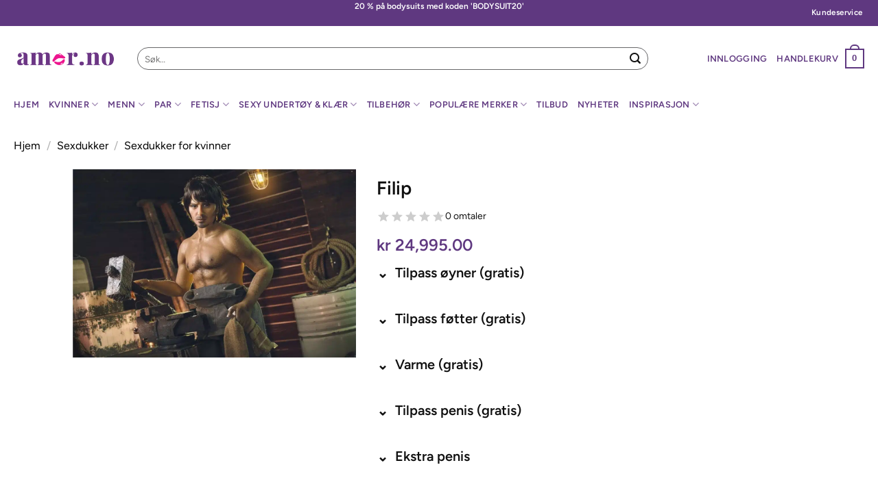

--- FILE ---
content_type: text/html; charset=UTF-8
request_url: https://amor.no/produkt/filip/
body_size: 58631
content:
<!DOCTYPE html>
<html lang="nb-NO" class="loading-site no-js">
<head><meta charset="UTF-8" /><script>if(navigator.userAgent.match(/MSIE|Internet Explorer/i)||navigator.userAgent.match(/Trident\/7\..*?rv:11/i)){var href=document.location.href;if(!href.match(/[?&]nowprocket/)){if(href.indexOf("?")==-1){if(href.indexOf("#")==-1){document.location.href=href+"?nowprocket=1"}else{document.location.href=href.replace("#","?nowprocket=1#")}}else{if(href.indexOf("#")==-1){document.location.href=href+"&nowprocket=1"}else{document.location.href=href.replace("#","&nowprocket=1#")}}}}</script><script>(()=>{class RocketLazyLoadScripts{constructor(){this.v="2.0.4",this.userEvents=["keydown","keyup","mousedown","mouseup","mousemove","mouseover","mouseout","touchmove","touchstart","touchend","touchcancel","wheel","click","dblclick","input"],this.attributeEvents=["onblur","onclick","oncontextmenu","ondblclick","onfocus","onmousedown","onmouseenter","onmouseleave","onmousemove","onmouseout","onmouseover","onmouseup","onmousewheel","onscroll","onsubmit"]}async t(){this.i(),this.o(),/iP(ad|hone)/.test(navigator.userAgent)&&this.h(),this.u(),this.l(this),this.m(),this.k(this),this.p(this),this._(),await Promise.all([this.R(),this.L()]),this.lastBreath=Date.now(),this.S(this),this.P(),this.D(),this.O(),this.M(),await this.C(this.delayedScripts.normal),await this.C(this.delayedScripts.defer),await this.C(this.delayedScripts.async),await this.T(),await this.F(),await this.j(),await this.A(),window.dispatchEvent(new Event("rocket-allScriptsLoaded")),this.everythingLoaded=!0,this.lastTouchEnd&&await new Promise(t=>setTimeout(t,500-Date.now()+this.lastTouchEnd)),this.I(),this.H(),this.U(),this.W()}i(){this.CSPIssue=sessionStorage.getItem("rocketCSPIssue"),document.addEventListener("securitypolicyviolation",t=>{this.CSPIssue||"script-src-elem"!==t.violatedDirective||"data"!==t.blockedURI||(this.CSPIssue=!0,sessionStorage.setItem("rocketCSPIssue",!0))},{isRocket:!0})}o(){window.addEventListener("pageshow",t=>{this.persisted=t.persisted,this.realWindowLoadedFired=!0},{isRocket:!0}),window.addEventListener("pagehide",()=>{this.onFirstUserAction=null},{isRocket:!0})}h(){let t;function e(e){t=e}window.addEventListener("touchstart",e,{isRocket:!0}),window.addEventListener("touchend",function i(o){o.changedTouches[0]&&t.changedTouches[0]&&Math.abs(o.changedTouches[0].pageX-t.changedTouches[0].pageX)<10&&Math.abs(o.changedTouches[0].pageY-t.changedTouches[0].pageY)<10&&o.timeStamp-t.timeStamp<200&&(window.removeEventListener("touchstart",e,{isRocket:!0}),window.removeEventListener("touchend",i,{isRocket:!0}),"INPUT"===o.target.tagName&&"text"===o.target.type||(o.target.dispatchEvent(new TouchEvent("touchend",{target:o.target,bubbles:!0})),o.target.dispatchEvent(new MouseEvent("mouseover",{target:o.target,bubbles:!0})),o.target.dispatchEvent(new PointerEvent("click",{target:o.target,bubbles:!0,cancelable:!0,detail:1,clientX:o.changedTouches[0].clientX,clientY:o.changedTouches[0].clientY})),event.preventDefault()))},{isRocket:!0})}q(t){this.userActionTriggered||("mousemove"!==t.type||this.firstMousemoveIgnored?"keyup"===t.type||"mouseover"===t.type||"mouseout"===t.type||(this.userActionTriggered=!0,this.onFirstUserAction&&this.onFirstUserAction()):this.firstMousemoveIgnored=!0),"click"===t.type&&t.preventDefault(),t.stopPropagation(),t.stopImmediatePropagation(),"touchstart"===this.lastEvent&&"touchend"===t.type&&(this.lastTouchEnd=Date.now()),"click"===t.type&&(this.lastTouchEnd=0),this.lastEvent=t.type,t.composedPath&&t.composedPath()[0].getRootNode()instanceof ShadowRoot&&(t.rocketTarget=t.composedPath()[0]),this.savedUserEvents.push(t)}u(){this.savedUserEvents=[],this.userEventHandler=this.q.bind(this),this.userEvents.forEach(t=>window.addEventListener(t,this.userEventHandler,{passive:!1,isRocket:!0})),document.addEventListener("visibilitychange",this.userEventHandler,{isRocket:!0})}U(){this.userEvents.forEach(t=>window.removeEventListener(t,this.userEventHandler,{passive:!1,isRocket:!0})),document.removeEventListener("visibilitychange",this.userEventHandler,{isRocket:!0}),this.savedUserEvents.forEach(t=>{(t.rocketTarget||t.target).dispatchEvent(new window[t.constructor.name](t.type,t))})}m(){const t="return false",e=Array.from(this.attributeEvents,t=>"data-rocket-"+t),i="["+this.attributeEvents.join("],[")+"]",o="[data-rocket-"+this.attributeEvents.join("],[data-rocket-")+"]",s=(e,i,o)=>{o&&o!==t&&(e.setAttribute("data-rocket-"+i,o),e["rocket"+i]=new Function("event",o),e.setAttribute(i,t))};new MutationObserver(t=>{for(const n of t)"attributes"===n.type&&(n.attributeName.startsWith("data-rocket-")||this.everythingLoaded?n.attributeName.startsWith("data-rocket-")&&this.everythingLoaded&&this.N(n.target,n.attributeName.substring(12)):s(n.target,n.attributeName,n.target.getAttribute(n.attributeName))),"childList"===n.type&&n.addedNodes.forEach(t=>{if(t.nodeType===Node.ELEMENT_NODE)if(this.everythingLoaded)for(const i of[t,...t.querySelectorAll(o)])for(const t of i.getAttributeNames())e.includes(t)&&this.N(i,t.substring(12));else for(const e of[t,...t.querySelectorAll(i)])for(const t of e.getAttributeNames())this.attributeEvents.includes(t)&&s(e,t,e.getAttribute(t))})}).observe(document,{subtree:!0,childList:!0,attributeFilter:[...this.attributeEvents,...e]})}I(){this.attributeEvents.forEach(t=>{document.querySelectorAll("[data-rocket-"+t+"]").forEach(e=>{this.N(e,t)})})}N(t,e){const i=t.getAttribute("data-rocket-"+e);i&&(t.setAttribute(e,i),t.removeAttribute("data-rocket-"+e))}k(t){Object.defineProperty(HTMLElement.prototype,"onclick",{get(){return this.rocketonclick||null},set(e){this.rocketonclick=e,this.setAttribute(t.everythingLoaded?"onclick":"data-rocket-onclick","this.rocketonclick(event)")}})}S(t){function e(e,i){let o=e[i];e[i]=null,Object.defineProperty(e,i,{get:()=>o,set(s){t.everythingLoaded?o=s:e["rocket"+i]=o=s}})}e(document,"onreadystatechange"),e(window,"onload"),e(window,"onpageshow");try{Object.defineProperty(document,"readyState",{get:()=>t.rocketReadyState,set(e){t.rocketReadyState=e},configurable:!0}),document.readyState="loading"}catch(t){console.log("WPRocket DJE readyState conflict, bypassing")}}l(t){this.originalAddEventListener=EventTarget.prototype.addEventListener,this.originalRemoveEventListener=EventTarget.prototype.removeEventListener,this.savedEventListeners=[],EventTarget.prototype.addEventListener=function(e,i,o){o&&o.isRocket||!t.B(e,this)&&!t.userEvents.includes(e)||t.B(e,this)&&!t.userActionTriggered||e.startsWith("rocket-")||t.everythingLoaded?t.originalAddEventListener.call(this,e,i,o):(t.savedEventListeners.push({target:this,remove:!1,type:e,func:i,options:o}),"mouseenter"!==e&&"mouseleave"!==e||t.originalAddEventListener.call(this,e,t.savedUserEvents.push,o))},EventTarget.prototype.removeEventListener=function(e,i,o){o&&o.isRocket||!t.B(e,this)&&!t.userEvents.includes(e)||t.B(e,this)&&!t.userActionTriggered||e.startsWith("rocket-")||t.everythingLoaded?t.originalRemoveEventListener.call(this,e,i,o):t.savedEventListeners.push({target:this,remove:!0,type:e,func:i,options:o})}}J(t,e){this.savedEventListeners=this.savedEventListeners.filter(i=>{let o=i.type,s=i.target||window;return e!==o||t!==s||(this.B(o,s)&&(i.type="rocket-"+o),this.$(i),!1)})}H(){EventTarget.prototype.addEventListener=this.originalAddEventListener,EventTarget.prototype.removeEventListener=this.originalRemoveEventListener,this.savedEventListeners.forEach(t=>this.$(t))}$(t){t.remove?this.originalRemoveEventListener.call(t.target,t.type,t.func,t.options):this.originalAddEventListener.call(t.target,t.type,t.func,t.options)}p(t){let e;function i(e){return t.everythingLoaded?e:e.split(" ").map(t=>"load"===t||t.startsWith("load.")?"rocket-jquery-load":t).join(" ")}function o(o){function s(e){const s=o.fn[e];o.fn[e]=o.fn.init.prototype[e]=function(){return this[0]===window&&t.userActionTriggered&&("string"==typeof arguments[0]||arguments[0]instanceof String?arguments[0]=i(arguments[0]):"object"==typeof arguments[0]&&Object.keys(arguments[0]).forEach(t=>{const e=arguments[0][t];delete arguments[0][t],arguments[0][i(t)]=e})),s.apply(this,arguments),this}}if(o&&o.fn&&!t.allJQueries.includes(o)){const e={DOMContentLoaded:[],"rocket-DOMContentLoaded":[]};for(const t in e)document.addEventListener(t,()=>{e[t].forEach(t=>t())},{isRocket:!0});o.fn.ready=o.fn.init.prototype.ready=function(i){function s(){parseInt(o.fn.jquery)>2?setTimeout(()=>i.bind(document)(o)):i.bind(document)(o)}return"function"==typeof i&&(t.realDomReadyFired?!t.userActionTriggered||t.fauxDomReadyFired?s():e["rocket-DOMContentLoaded"].push(s):e.DOMContentLoaded.push(s)),o([])},s("on"),s("one"),s("off"),t.allJQueries.push(o)}e=o}t.allJQueries=[],o(window.jQuery),Object.defineProperty(window,"jQuery",{get:()=>e,set(t){o(t)}})}P(){const t=new Map;document.write=document.writeln=function(e){const i=document.currentScript,o=document.createRange(),s=i.parentElement;let n=t.get(i);void 0===n&&(n=i.nextSibling,t.set(i,n));const c=document.createDocumentFragment();o.setStart(c,0),c.appendChild(o.createContextualFragment(e)),s.insertBefore(c,n)}}async R(){return new Promise(t=>{this.userActionTriggered?t():this.onFirstUserAction=t})}async L(){return new Promise(t=>{document.addEventListener("DOMContentLoaded",()=>{this.realDomReadyFired=!0,t()},{isRocket:!0})})}async j(){return this.realWindowLoadedFired?Promise.resolve():new Promise(t=>{window.addEventListener("load",t,{isRocket:!0})})}M(){this.pendingScripts=[];this.scriptsMutationObserver=new MutationObserver(t=>{for(const e of t)e.addedNodes.forEach(t=>{"SCRIPT"!==t.tagName||t.noModule||t.isWPRocket||this.pendingScripts.push({script:t,promise:new Promise(e=>{const i=()=>{const i=this.pendingScripts.findIndex(e=>e.script===t);i>=0&&this.pendingScripts.splice(i,1),e()};t.addEventListener("load",i,{isRocket:!0}),t.addEventListener("error",i,{isRocket:!0}),setTimeout(i,1e3)})})})}),this.scriptsMutationObserver.observe(document,{childList:!0,subtree:!0})}async F(){await this.X(),this.pendingScripts.length?(await this.pendingScripts[0].promise,await this.F()):this.scriptsMutationObserver.disconnect()}D(){this.delayedScripts={normal:[],async:[],defer:[]},document.querySelectorAll("script[type$=rocketlazyloadscript]").forEach(t=>{t.hasAttribute("data-rocket-src")?t.hasAttribute("async")&&!1!==t.async?this.delayedScripts.async.push(t):t.hasAttribute("defer")&&!1!==t.defer||"module"===t.getAttribute("data-rocket-type")?this.delayedScripts.defer.push(t):this.delayedScripts.normal.push(t):this.delayedScripts.normal.push(t)})}async _(){await this.L();let t=[];document.querySelectorAll("script[type$=rocketlazyloadscript][data-rocket-src]").forEach(e=>{let i=e.getAttribute("data-rocket-src");if(i&&!i.startsWith("data:")){i.startsWith("//")&&(i=location.protocol+i);try{const o=new URL(i).origin;o!==location.origin&&t.push({src:o,crossOrigin:e.crossOrigin||"module"===e.getAttribute("data-rocket-type")})}catch(t){}}}),t=[...new Map(t.map(t=>[JSON.stringify(t),t])).values()],this.Y(t,"preconnect")}async G(t){if(await this.K(),!0!==t.noModule||!("noModule"in HTMLScriptElement.prototype))return new Promise(e=>{let i;function o(){(i||t).setAttribute("data-rocket-status","executed"),e()}try{if(navigator.userAgent.includes("Firefox/")||""===navigator.vendor||this.CSPIssue)i=document.createElement("script"),[...t.attributes].forEach(t=>{let e=t.nodeName;"type"!==e&&("data-rocket-type"===e&&(e="type"),"data-rocket-src"===e&&(e="src"),i.setAttribute(e,t.nodeValue))}),t.text&&(i.text=t.text),t.nonce&&(i.nonce=t.nonce),i.hasAttribute("src")?(i.addEventListener("load",o,{isRocket:!0}),i.addEventListener("error",()=>{i.setAttribute("data-rocket-status","failed-network"),e()},{isRocket:!0}),setTimeout(()=>{i.isConnected||e()},1)):(i.text=t.text,o()),i.isWPRocket=!0,t.parentNode.replaceChild(i,t);else{const i=t.getAttribute("data-rocket-type"),s=t.getAttribute("data-rocket-src");i?(t.type=i,t.removeAttribute("data-rocket-type")):t.removeAttribute("type"),t.addEventListener("load",o,{isRocket:!0}),t.addEventListener("error",i=>{this.CSPIssue&&i.target.src.startsWith("data:")?(console.log("WPRocket: CSP fallback activated"),t.removeAttribute("src"),this.G(t).then(e)):(t.setAttribute("data-rocket-status","failed-network"),e())},{isRocket:!0}),s?(t.fetchPriority="high",t.removeAttribute("data-rocket-src"),t.src=s):t.src="data:text/javascript;base64,"+window.btoa(unescape(encodeURIComponent(t.text)))}}catch(i){t.setAttribute("data-rocket-status","failed-transform"),e()}});t.setAttribute("data-rocket-status","skipped")}async C(t){const e=t.shift();return e?(e.isConnected&&await this.G(e),this.C(t)):Promise.resolve()}O(){this.Y([...this.delayedScripts.normal,...this.delayedScripts.defer,...this.delayedScripts.async],"preload")}Y(t,e){this.trash=this.trash||[];let i=!0;var o=document.createDocumentFragment();t.forEach(t=>{const s=t.getAttribute&&t.getAttribute("data-rocket-src")||t.src;if(s&&!s.startsWith("data:")){const n=document.createElement("link");n.href=s,n.rel=e,"preconnect"!==e&&(n.as="script",n.fetchPriority=i?"high":"low"),t.getAttribute&&"module"===t.getAttribute("data-rocket-type")&&(n.crossOrigin=!0),t.crossOrigin&&(n.crossOrigin=t.crossOrigin),t.integrity&&(n.integrity=t.integrity),t.nonce&&(n.nonce=t.nonce),o.appendChild(n),this.trash.push(n),i=!1}}),document.head.appendChild(o)}W(){this.trash.forEach(t=>t.remove())}async T(){try{document.readyState="interactive"}catch(t){}this.fauxDomReadyFired=!0;try{await this.K(),this.J(document,"readystatechange"),document.dispatchEvent(new Event("rocket-readystatechange")),await this.K(),document.rocketonreadystatechange&&document.rocketonreadystatechange(),await this.K(),this.J(document,"DOMContentLoaded"),document.dispatchEvent(new Event("rocket-DOMContentLoaded")),await this.K(),this.J(window,"DOMContentLoaded"),window.dispatchEvent(new Event("rocket-DOMContentLoaded"))}catch(t){console.error(t)}}async A(){try{document.readyState="complete"}catch(t){}try{await this.K(),this.J(document,"readystatechange"),document.dispatchEvent(new Event("rocket-readystatechange")),await this.K(),document.rocketonreadystatechange&&document.rocketonreadystatechange(),await this.K(),this.J(window,"load"),window.dispatchEvent(new Event("rocket-load")),await this.K(),window.rocketonload&&window.rocketonload(),await this.K(),this.allJQueries.forEach(t=>t(window).trigger("rocket-jquery-load")),await this.K(),this.J(window,"pageshow");const t=new Event("rocket-pageshow");t.persisted=this.persisted,window.dispatchEvent(t),await this.K(),window.rocketonpageshow&&window.rocketonpageshow({persisted:this.persisted})}catch(t){console.error(t)}}async K(){Date.now()-this.lastBreath>45&&(await this.X(),this.lastBreath=Date.now())}async X(){return document.hidden?new Promise(t=>setTimeout(t)):new Promise(t=>requestAnimationFrame(t))}B(t,e){return e===document&&"readystatechange"===t||(e===document&&"DOMContentLoaded"===t||(e===window&&"DOMContentLoaded"===t||(e===window&&"load"===t||e===window&&"pageshow"===t)))}static run(){(new RocketLazyLoadScripts).t()}}RocketLazyLoadScripts.run()})();</script>
	
	<link rel="profile" href="http://gmpg.org/xfn/11" />
	

	<script type="rocketlazyloadscript">(function(html){html.className = html.className.replace(/\bno-js\b/,'js')})(document.documentElement);</script>
<meta name='robots' content='index, follow, max-image-preview:large, max-snippet:-1, max-video-preview:-1' />
	<style>img:is([sizes="auto" i], [sizes^="auto," i]) { contain-intrinsic-size: 3000px 1500px }</style>
	<meta name="viewport" content="width=device-width, initial-scale=1" />
	
	<title>Filip. Stort utvalg realistiske sexdukker hos Amor</title>
	<meta name="description" content="Filip. Realistisk mannlig sexdukke i TPE. 162 cm høy og veier 38 kg. Diskré levering. Trygg betaling. Garantert 100% anonymitet." />
	<link rel="canonical" href="https://gold-trout-317532.hostingersite.com/produkt/filip/" />
	<meta property="og:locale" content="nb_NO" />
	<meta property="og:type" content="product" />
	<meta property="og:title" content="Filip. Stort utvalg realistiske sexdukker hos Amor" />
	<meta property="og:description" content="Filip. Realistisk mannlig sexdukke i TPE. 162 cm høy og veier 38 kg. Diskré levering. Trygg betaling. Garantert 100% anonymitet." />
	<meta property="og:url" content="https://gold-trout-317532.hostingersite.com/produkt/filip/" />
	<meta property="og:site_name" content="Amor" />
	<meta property="article:modified_time" content="2025-03-12T14:46:33+00:00" />
	<meta property="og:image" content="https://gold-trout-317532.hostingersite.com/wp-content/uploads/2021/01/IMG_6031.jpg" />
	<meta property="og:image:width" content="1000" />
	<meta property="og:image:height" content="666" />
	<meta property="og:image:type" content="image/jpeg" /><meta property="og:image" content="https://amor.no/wp-content/uploads/2021/01/IMG_6184.jpg" />
	<meta property="og:image:width" content="1000" />
	<meta property="og:image:height" content="1500" />
	<meta property="og:image:type" content="image/jpeg" /><meta property="og:image" content="https://amor.no/wp-content/uploads/2021/01/IMG_5972.jpg" />
	<meta property="og:image:width" content="1000" />
	<meta property="og:image:height" content="1500" />
	<meta property="og:image:type" content="image/jpeg" /><meta property="og:image" content="https://amor.no/wp-content/uploads/2021/01/IMG_5975.jpg" />
	<meta property="og:image:width" content="1000" />
	<meta property="og:image:height" content="1500" />
	<meta property="og:image:type" content="image/jpeg" /><meta property="og:image" content="https://amor.no/wp-content/uploads/2021/01/IMG_5992.jpg" />
	<meta property="og:image:width" content="1000" />
	<meta property="og:image:height" content="1500" />
	<meta property="og:image:type" content="image/jpeg" /><meta property="og:image" content="https://amor.no/wp-content/uploads/2021/01/IMG_60021.jpg" />
	<meta property="og:image:width" content="1000" />
	<meta property="og:image:height" content="666" />
	<meta property="og:image:type" content="image/jpeg" /><meta property="og:image" content="https://amor.no/wp-content/uploads/2021/01/IMG_6008.jpg" />
	<meta property="og:image:width" content="1000" />
	<meta property="og:image:height" content="666" />
	<meta property="og:image:type" content="image/jpeg" /><meta property="og:image" content="https://amor.no/wp-content/uploads/2021/01/IMG_6012.jpg" />
	<meta property="og:image:width" content="1000" />
	<meta property="og:image:height" content="666" />
	<meta property="og:image:type" content="image/jpeg" /><meta property="og:image" content="https://amor.no/wp-content/uploads/2021/01/IMG_6040.jpg" />
	<meta property="og:image:width" content="1000" />
	<meta property="og:image:height" content="666" />
	<meta property="og:image:type" content="image/jpeg" /><meta property="og:image" content="https://amor.no/wp-content/uploads/2021/01/IMG_6051.jpg" />
	<meta property="og:image:width" content="1000" />
	<meta property="og:image:height" content="1500" />
	<meta property="og:image:type" content="image/jpeg" /><meta property="og:image" content="https://amor.no/wp-content/uploads/2021/01/IMG_6071.jpg" />
	<meta property="og:image:width" content="1000" />
	<meta property="og:image:height" content="1500" />
	<meta property="og:image:type" content="image/jpeg" /><meta property="og:image" content="https://amor.no/wp-content/uploads/2021/01/IMG_6085.jpg" />
	<meta property="og:image:width" content="1000" />
	<meta property="og:image:height" content="1500" />
	<meta property="og:image:type" content="image/jpeg" /><meta property="og:image" content="https://amor.no/wp-content/uploads/2021/01/IMG_6091.jpg" />
	<meta property="og:image:width" content="1000" />
	<meta property="og:image:height" content="1500" />
	<meta property="og:image:type" content="image/jpeg" /><meta property="og:image" content="https://amor.no/wp-content/uploads/2021/01/IMG_6096.jpg" />
	<meta property="og:image:width" content="1000" />
	<meta property="og:image:height" content="666" />
	<meta property="og:image:type" content="image/jpeg" /><meta property="og:image" content="https://amor.no/wp-content/uploads/2021/01/IMG_6099.jpg" />
	<meta property="og:image:width" content="1000" />
	<meta property="og:image:height" content="666" />
	<meta property="og:image:type" content="image/jpeg" /><meta property="og:image" content="https://amor.no/wp-content/uploads/2021/01/IMG_6104.jpg" />
	<meta property="og:image:width" content="1000" />
	<meta property="og:image:height" content="1500" />
	<meta property="og:image:type" content="image/jpeg" /><meta property="og:image" content="https://amor.no/wp-content/uploads/2021/01/IMG_6109.jpg" />
	<meta property="og:image:width" content="1000" />
	<meta property="og:image:height" content="666" />
	<meta property="og:image:type" content="image/jpeg" /><meta property="og:image" content="https://amor.no/wp-content/uploads/2021/01/IMG_6110.jpg" />
	<meta property="og:image:width" content="1000" />
	<meta property="og:image:height" content="1500" />
	<meta property="og:image:type" content="image/jpeg" /><meta property="og:image" content="https://amor.no/wp-content/uploads/2021/01/IMG_6112.jpg" />
	<meta property="og:image:width" content="1000" />
	<meta property="og:image:height" content="1500" />
	<meta property="og:image:type" content="image/jpeg" /><meta property="og:image" content="https://amor.no/wp-content/uploads/2021/01/IMG_6128.jpg" />
	<meta property="og:image:width" content="1000" />
	<meta property="og:image:height" content="1500" />
	<meta property="og:image:type" content="image/jpeg" /><meta property="og:image" content="https://amor.no/wp-content/uploads/2021/01/IMG_6144.jpg" />
	<meta property="og:image:width" content="1000" />
	<meta property="og:image:height" content="1500" />
	<meta property="og:image:type" content="image/jpeg" /><meta property="og:image" content="https://amor.no/wp-content/uploads/2021/01/IMG_6157.jpg" />
	<meta property="og:image:width" content="1000" />
	<meta property="og:image:height" content="1500" />
	<meta property="og:image:type" content="image/jpeg" /><meta property="og:image" content="https://amor.no/wp-content/uploads/2021/01/IMG_6163.jpg" />
	<meta property="og:image:width" content="1000" />
	<meta property="og:image:height" content="1500" />
	<meta property="og:image:type" content="image/jpeg" /><meta property="og:image" content="https://amor.no/wp-content/uploads/2021/01/IMG_6169.jpg" />
	<meta property="og:image:width" content="1000" />
	<meta property="og:image:height" content="1500" />
	<meta property="og:image:type" content="image/jpeg" /><meta property="og:image" content="https://amor.no/wp-content/uploads/2021/01/IMG_6172.jpg" />
	<meta property="og:image:width" content="1000" />
	<meta property="og:image:height" content="1500" />
	<meta property="og:image:type" content="image/jpeg" /><meta property="og:image" content="https://amor.no/wp-content/uploads/2021/01/IMG_6181.jpg" />
	<meta property="og:image:width" content="1000" />
	<meta property="og:image:height" content="1500" />
	<meta property="og:image:type" content="image/jpeg" /><meta property="og:image" content="https://amor.no/wp-content/uploads/2021/01/IMG_6186.jpg" />
	<meta property="og:image:width" content="1000" />
	<meta property="og:image:height" content="666" />
	<meta property="og:image:type" content="image/jpeg" />
	<meta name="twitter:card" content="summary_large_image" />
	<meta name="twitter:label1" content="Pris" />
	<meta name="twitter:data1" content="&#107;&#114;&nbsp;24,995.00" />
	<meta name="twitter:label2" content="Tilgjengelighet" />
	<meta name="twitter:data2" content="På lager" />
	<script type="application/ld+json" class="yoast-schema-graph">{"@context":"https://schema.org","@graph":[{"@type":["WebPage","ItemPage"],"@id":"https://gold-trout-317532.hostingersite.com/produkt/filip/","url":"https://gold-trout-317532.hostingersite.com/produkt/filip/","name":"Filip. Stort utvalg realistiske sexdukker hos Amor","isPartOf":{"@id":"https://gold-trout-317532.hostingersite.com/#website"},"primaryImageOfPage":{"@id":"https://gold-trout-317532.hostingersite.com/produkt/filip/#primaryimage"},"image":{"@id":"https://gold-trout-317532.hostingersite.com/produkt/filip/#primaryimage"},"thumbnailUrl":"https://amor.no/wp-content/uploads/2021/01/IMG_6031.jpg","description":"Filip. Realistisk mannlig sexdukke i TPE. 162 cm høy og veier 38 kg. Diskré levering. Trygg betaling. Garantert 100% anonymitet.","breadcrumb":{"@id":"https://gold-trout-317532.hostingersite.com/produkt/filip/#breadcrumb"},"inLanguage":"nb-NO","potentialAction":{"@type":"BuyAction","target":"https://gold-trout-317532.hostingersite.com/produkt/filip/"}},{"@type":"ImageObject","inLanguage":"nb-NO","@id":"https://gold-trout-317532.hostingersite.com/produkt/filip/#primaryimage","url":"https://amor.no/wp-content/uploads/2021/01/IMG_6031.jpg","contentUrl":"https://amor.no/wp-content/uploads/2021/01/IMG_6031.jpg","width":1000,"height":666,"caption":"Filip. Realistisk mannlig sexdukke i silikon. 162 cm høy og veier 38 kg."},{"@type":"BreadcrumbList","@id":"https://gold-trout-317532.hostingersite.com/produkt/filip/#breadcrumb","itemListElement":[{"@type":"ListItem","position":1,"name":"Amor","item":"https://amor.no/"},{"@type":"ListItem","position":2,"name":"Butikk","item":"https://gold-trout-317532.hostingersite.com/butikk/"},{"@type":"ListItem","position":3,"name":"Filip"}]},{"@type":"WebSite","@id":"https://gold-trout-317532.hostingersite.com/#website","url":"https://gold-trout-317532.hostingersite.com/","name":"Amor | Sexleketøy & Sexy Undertøy - En av Norges største sexleketøy-butikker med norsk eierskap","description":"Åpent kjøp, Gratis retur, 100% norskeid","publisher":{"@id":"https://gold-trout-317532.hostingersite.com/#organization"},"alternateName":"Diskre levering samme dag til store deler av Norges befolkning","potentialAction":[{"@type":"SearchAction","target":{"@type":"EntryPoint","urlTemplate":"https://gold-trout-317532.hostingersite.com/?s={search_term_string}"},"query-input":{"@type":"PropertyValueSpecification","valueRequired":true,"valueName":"search_term_string"}}],"inLanguage":"nb-NO"},{"@type":"Organization","@id":"https://gold-trout-317532.hostingersite.com/#organization","name":"Amor","alternateName":"Amor.no","url":"https://gold-trout-317532.hostingersite.com/","logo":{"@type":"ImageObject","inLanguage":"nb-NO","@id":"https://gold-trout-317532.hostingersite.com/#/schema/logo/image/","url":"https://amor.no/wp-content/uploads/2020/07/amor-PNG-1.png","contentUrl":"https://amor.no/wp-content/uploads/2020/07/amor-PNG-1.png","width":1000,"height":800,"caption":"Amor"},"image":{"@id":"https://gold-trout-317532.hostingersite.com/#/schema/logo/image/"},"sameAs":["https://www.facebook.com/www.amor.no/","https://www.instagram.com/amornettbutikk/"]}]}</script>
	<meta property="product:price:amount" content="24995.00" />
	<meta property="product:price:currency" content="NOK" />
	<meta property="og:availability" content="instock" />
	<meta property="product:availability" content="instock" />
	<meta property="product:retailer_item_id" content="ITFilip162" />
	<meta property="product:condition" content="new" />
	


<link rel="preload" as="font" href="https://amor.no/wp-content/fonts/lato/S6uyw4BMUTPHjx4wXg.woff2" data-wpacu-preload-local-font="1" crossorigin>
<link rel="preload" as="font" href="https://amor.no/wp-content/fonts/lato/S6u9w4BMUTPHh6UVSwiPGQ.woff2" data-wpacu-preload-local-font="1" crossorigin>
<link rel='dns-prefetch' href='//www.googletagmanager.com' />
<link rel='dns-prefetch' href='//capi-automation.s3.us-east-2.amazonaws.com' />

<link rel='prefetch' href='https://amor.no/wp-content/themes/flatsome/assets/js/flatsome.js?ver=e2eddd6c228105dac048' />
<link rel='prefetch' href='https://amor.no/wp-content/themes/flatsome/assets/js/chunk.slider.js?ver=3.20.2' />
<link rel='prefetch' href='https://amor.no/wp-content/themes/flatsome/assets/js/chunk.popups.js?ver=3.20.2' />
<link rel='prefetch' href='https://amor.no/wp-content/themes/flatsome/assets/js/chunk.tooltips.js?ver=3.20.2' />
<link rel='prefetch' href='https://amor.no/wp-content/themes/flatsome/assets/js/woocommerce.js?ver=1c9be63d628ff7c3ff4c' />
<link rel="alternate" type="application/rss+xml" title="Amor &raquo; strøm" href="https://amor.no/feed/" />
	<script type="rocketlazyloadscript" data-rocket-type="text/javascript"> var cgpopups_options = {"ajax_url":"https:\/\/amor.no\/wp-admin\/admin-ajax.php","logged_in":0,"cgp_post_id":83227,"cgp_taxonomy":"","cgp_term_id":0,"ajax_nonce":0}; </script>
	<style  type='text/css'  data-wpacu-inline-css-file='1'>
/*# sourceMappingURL=blocks.css.map */
</style>
<style  type='text/css'  data-wpacu-inline-css-file='1'>
.wc-gift-cards-text-input{position:relative;white-space:nowrap;flex-grow:1;margin-top:0;margin-bottom:.5em}.wc-gift-cards-text-input label{color:inherit;font-family:inherit;font-size:inherit;font-style:inherit;font-weight:inherit;letter-spacing:inherit;line-height:inherit;text-decoration:inherit;text-transform:inherit;font-size:1em;position:absolute;transform:translateY(0.75em);left:0;top:0;transform-origin:top left;line-height:1.375;color:#757575;transition:transform 200ms ease;margin:0 0 0 17px;overflow:hidden;text-overflow:ellipsis;max-width:calc(100% - 32px);cursor:text}.has-dark-controls .wc-gift-cards-text-input label{color:rgba(255,255,255,.6)}@media screen and (prefers-reduced-motion: reduce){.wc-gift-cards-text-input label{transition:none}}.wc-gift-cards-text-input.is-active label{transform:translateY(4px) scale(0.75)}.wc-gift-cards-text-input.has-error label{color:#cc1818}.wc-gift-cards-text-input input:-webkit-autofill+label{transform:translateY(4px) scale(0.75)}.wc-gift-cards-text-input input{font-size:1em;background-color:#fff;padding:.75em 16px;border-radius:4px;border:1px solid #50575e;width:100%;line-height:1.375;font-family:inherit;margin:0;box-sizing:border-box;height:3em;min-height:0;color:#2b2d2f;-moz-appearance:textfield}.wc-gift-cards-text-input input::-webkit-outer-spin-button,.wc-gift-cards-text-input input::-webkit-inner-spin-button{appearance:none;margin:0}.wc-gift-cards-text-input input:focus{background-color:#fff;color:#2b2d2f;box-shadow:0 0 0 1px rgba(255,255,255,.4);outline:0}.has-dark-controls .wc-gift-cards-text-input input{background-color:rgba(0,0,0,.1);border-color:rgba(255,255,255,.4);color:#fff}.has-dark-controls .wc-gift-cards-text-input input:focus{background-color:rgba(0,0,0,.1);color:#fff;box-shadow:0 0 0 1px rgba(255,255,255,.4)}.wc-gift-cards-text-input.is-active input{padding:1.5em 0 .25em 16px}.wc-gift-cards-text-input.has-error input{border-color:#cc1818}
.wc-gift-cards-form{margin-bottom:0}.wc-gift-cards-form button{font-weight:700}.wc-gift-cards-form button:hover,.wc-gift-cards-form button:focus,.wc-gift-cards-form button:active{font-weight:700}.wc-gift-cards-form__error{color:#cc1818;font-size:.75em;flex-basis:100%;margin-top:16px;line-height:1}.wc-gift-cards-form__button{height:em(48px);flex-shrink:0;width:100%;padding-left:24px;padding-right:24px;white-space:nowrap}
.wc-block-components-checkbox.wc-gc-balance-checkbox{margin-top:0}.wc-block-components-checkbox.wc-gc-balance-checkbox .wc-block-components-checkbox__input:hover{cursor:pointer}.is-large .wc-block-components-totals-wrapper .wc-gc-balance-checkbox{padding-left:16px;padding-right:16px}.wc-gc-balance-checkbox-container--disabled{opacity:.6}
.wc-gift-cards-totals-giftcard__code-list-item.is-removing{opacity:.5;user-select:none}
.wc-gift-cards-apply-panel .wc-block-components-panel__button{margin-top:0;padding-top:0}.wc-gift-cards-apply-panel .wc-block-components-panel__content{margin-bottom:0;padding-bottom:0}

</style>
<link data-minify="1" rel='stylesheet' id='cgpopups-css-css' href='https://amor.no/wp-content/cache/min/1/wp-content/plugins/commercegurus-popups/assets/css/cgpopups.css?ver=1759903323' type='text/css' media='all' />
<style id='woocommerce-inline-inline-css' type='text/css'>
.woocommerce form .form-row .required { visibility: visible; }
</style>
<style id='wpgb-head-inline-css' type='text/css'>
.wp-grid-builder:not(.wpgb-template),.wpgb-facet{opacity:0.01}.wpgb-facet fieldset{margin:0;padding:0;border:none;outline:none;box-shadow:none}.wpgb-facet fieldset:last-child{margin-bottom:40px;}.wpgb-facet fieldset legend.wpgb-sr-only{height:1px;width:1px}
</style>
<link data-minify="1" rel='stylesheet' id='wc-gc-css-css' href='https://amor.no/wp-content/cache/min/1/wp-content/plugins/woocommerce-gift-cards/assets/css/frontend/woocommerce.css?ver=1759903323' type='text/css' media='all' />
<style  type='text/css'  data-wpacu-inline-css-file='1'>
/* Slider */
.slick-slider {
    position: relative;

    display: block;
    box-sizing: border-box;

    -webkit-user-select: none;
    -moz-user-select: none;
    -ms-user-select: none;
    user-select: none;

    -webkit-touch-callout: none;
    -khtml-user-select: none;
    -ms-touch-action: pan-y;
    touch-action: pan-y;
    -webkit-tap-highlight-color: transparent;
}

.slick-list {
    position: relative;

    display: block;
    overflow: hidden;

    margin: 0;
    padding: 0;
}

.slick-list:focus {
    outline: none;
}

.slick-list.dragging {
    cursor: pointer;
    cursor: hand;
}

.slick-slider .slick-track,
.slick-slider .slick-list {
    -webkit-transform: translate3d(0, 0, 0);
    -moz-transform: translate3d(0, 0, 0);
    -ms-transform: translate3d(0, 0, 0);
    -o-transform: translate3d(0, 0, 0);
    transform: translate3d(0, 0, 0);
}

.slick-track {
    position: relative;
    top: 0;
    left: 0;

    display: block;
    margin-left: auto;
    margin-right: auto;
}

.slick-track:before,
.slick-track:after {
    display: table;

    content: '';
}

.slick-track:after {
    clear: both;
}

.slick-loading .slick-track {
    visibility: hidden;
}

.slick-slide {
    display: none;
    float: left;

    height: 100%;
    min-height: 1px;
}

[dir='rtl'] .slick-slide {
    float: right;
}

.slick-slide img {
    display: block;
}

.slick-slide.slick-loading img {
    display: none;
}

.slick-slide.dragging img {
    pointer-events: none;
}

.slick-initialized .slick-slide {
    display: block;
}

.slick-loading .slick-slide {
    visibility: hidden;
}

.slick-vertical .slick-slide {
    display: block;

    height: auto;

    border: 1px solid transparent;
}

.slick-arrow.slick-hidden {
    display: none;
}

</style>
<link data-minify="1" rel='stylesheet' id='woobt-frontend-css' href='https://amor.no/wp-content/cache/min/1/wp-content/plugins/woo-bought-together/assets/css/frontend.css?ver=1759903323' type='text/css' media='all' />
<link data-minify="1" rel='stylesheet' id='yith-wcan-shortcodes-css' href='https://amor.no/wp-content/cache/background-css/1/amor.no/wp-content/cache/min/1/wp-content/plugins/yith-woocommerce-ajax-navigation/assets/css/shortcodes.css?ver=1759903323&wpr_t=1761233564' type='text/css' media='all' />
<style id='yith-wcan-shortcodes-inline-css' type='text/css'>
:root{
	--yith-wcan-filters_colors_titles: #434343;
	--yith-wcan-filters_colors_background: #FFFFFF;
	--yith-wcan-filters_colors_accent: #A7144C;
	--yith-wcan-filters_colors_accent_r: 167;
	--yith-wcan-filters_colors_accent_g: 20;
	--yith-wcan-filters_colors_accent_b: 76;
	--yith-wcan-color_swatches_border_radius: 100%;
	--yith-wcan-color_swatches_size: 30px;
	--yith-wcan-labels_style_background: #FFFFFF;
	--yith-wcan-labels_style_background_hover: #A7144C;
	--yith-wcan-labels_style_background_active: #A7144C;
	--yith-wcan-labels_style_text: #434343;
	--yith-wcan-labels_style_text_hover: #FFFFFF;
	--yith-wcan-labels_style_text_active: #FFFFFF;
	--yith-wcan-anchors_style_text: #434343;
	--yith-wcan-anchors_style_text_hover: #A7144C;
	--yith-wcan-anchors_style_text_active: #A7144C;
}
</style>
<style  type='text/css'  data-wpacu-inline-css-file='1'>
.tax-product_brand .brand-description{overflow:hidden;zoom:1}.tax-product_brand .brand-description img.brand-thumbnail{width:25%;float:right}.tax-product_brand .brand-description .text{width:72%;float:left}.widget_brand_description img{box-sizing:border-box;width:100%;max-width:none;height:auto;margin:0 0 1em}ul.brand-thumbnails{margin-left:0;margin-bottom:0;clear:both;list-style:none}ul.brand-thumbnails:before{clear:both;content:"";display:table}ul.brand-thumbnails:after{clear:both;content:"";display:table}ul.brand-thumbnails li{float:left;margin:0 3.8% 1em 0;padding:0;position:relative;width:22.05%}ul.brand-thumbnails.fluid-columns li{width:auto}ul.brand-thumbnails:not(.fluid-columns) li.first{clear:both}ul.brand-thumbnails:not(.fluid-columns) li.last{margin-right:0}ul.brand-thumbnails.columns-1 li{width:100%;margin-right:0}ul.brand-thumbnails.columns-2 li{width:48%}ul.brand-thumbnails.columns-3 li{width:30.75%}ul.brand-thumbnails.columns-5 li{width:16.95%}ul.brand-thumbnails.columns-6 li{width:13.5%}.brand-thumbnails li img{box-sizing:border-box;width:100%;max-width:none;height:auto;margin:0}@media screen and (max-width:768px){ul.brand-thumbnails:not(.fluid-columns) li{width:48%!important}ul.brand-thumbnails:not(.fluid-columns) li.first{clear:none}ul.brand-thumbnails:not(.fluid-columns) li.last{margin-right:3.8%}ul.brand-thumbnails:not(.fluid-columns) li:nth-of-type(odd){clear:both}ul.brand-thumbnails:not(.fluid-columns) li:nth-of-type(even){margin-right:0}}.brand-thumbnails-description li{text-align:center}.brand-thumbnails-description li .term-thumbnail img{display:inline}.brand-thumbnails-description li .term-description{margin-top:1em;text-align:left}#brands_a_z h3:target{text-decoration:underline}ul.brands_index{list-style:none outside;overflow:hidden;zoom:1}ul.brands_index li{float:left;margin:0 2px 2px 0}ul.brands_index li a,ul.brands_index li span{border:1px solid #ccc;padding:6px;line-height:1em;float:left;text-decoration:none}ul.brands_index li span{border-color:#eee;color:#ddd}ul.brands_index li a:hover{border-width:2px;padding:5px;text-decoration:none}ul.brands_index li a.active{border-width:2px;padding:5px}div#brands_a_z a.top{border:1px solid #ccc;padding:4px;line-height:1em;float:right;text-decoration:none;font-size:.8em}
</style>
<link data-minify="1" rel='stylesheet' id='yith_wapo_color_label_frontend-css' href='https://amor.no/wp-content/cache/background-css/1/amor.no/wp-content/cache/min/1/wp-content/plugins/yith-woocommerce-advanced-product-options-premium/modules/color-label-variations/assets/css/frontend.css?ver=1759903366&wpr_t=1761233564' type='text/css' media='all' />
<style id='yith_wapo_color_label_frontend-inline-css' type='text/css'>
:root {--yith-wccl-tooltip-background: #03bfac;--yith-wccl-tooltip-text-color: #ffffff;--yith-wccl-select-option-size: 40px;--yith-wccl-select-option-radius: 50%;}
</style>
<link data-minify="1" rel='stylesheet' id='wc-pb-checkout-blocks-css' href='https://amor.no/wp-content/cache/min/1/wp-content/plugins/woocommerce-product-bundles/assets/css/frontend/checkout-blocks.css?ver=1759903323' type='text/css' media='all' />
<link data-minify="1" rel='stylesheet' id='flatsome-swatches-frontend-css' href='https://amor.no/wp-content/cache/min/1/wp-content/themes/flatsome/assets/css/extensions/flatsome-swatches-frontend.css?ver=1759903323' type='text/css' media='all' />
<link rel='stylesheet' id='photoswipe-css' href='https://amor.no/wp-content/cache/background-css/1/amor.no/wp-content/plugins/woocommerce/assets/css/photoswipe/photoswipe.min.css?ver=10.2.2&wpr_t=1761233564' type='text/css' media='all' />
<link rel='stylesheet' id='photoswipe-default-skin-css' href='https://amor.no/wp-content/cache/background-css/1/amor.no/wp-content/plugins/woocommerce/assets/css/photoswipe/default-skin/default-skin.min.css?ver=10.2.2&wpr_t=1761233564' type='text/css' media='all' />
<link data-minify="1" rel='stylesheet' id='yith_wapo_front-css' href='https://amor.no/wp-content/cache/background-css/1/amor.no/wp-content/cache/min/1/wp-content/plugins/yith-woocommerce-advanced-product-options-premium/assets/css/front.css?ver=1759903323&wpr_t=1761233564' type='text/css' media='all' />
<style id='yith_wapo_front-inline-css' type='text/css'>
:root{--yith-wapo-required-option-color:#AF2323;--yith-wapo-checkbox-style:50%;--yith-wapo-color-swatch-style:50%;--yith-wapo-label-font-size:16px;--yith-wapo-description-font-size:12px;--yith-wapo-color-swatch-size:40px;--yith-wapo-block-padding:0px 0px 0px 0px ;--yith-wapo-block-background-color:#ffffff;--yith-wapo-accent-color-color:#03bfac;--yith-wapo-form-border-color-color:#7a7a7a;--yith-wapo-price-box-colors-text:#474747;--yith-wapo-price-box-colors-background:#ffffff;--yith-wapo-uploads-file-colors-background:#f3f3f3;--yith-wapo-uploads-file-colors-border:#c4c4c4;--yith-wapo-tooltip-colors-background:#03bfac;--yith-wapo-tooltip-colors-text:#ffffff;}
</style>
<link data-minify="1" rel='stylesheet' id='yith_wapo_jquery-ui-css' href='https://amor.no/wp-content/cache/background-css/1/amor.no/wp-content/cache/min/1/wp-content/plugins/yith-woocommerce-advanced-product-options-premium/assets/css/jquery/jquery-ui-1.13.2.css?ver=1759903323&wpr_t=1761233564' type='text/css' media='all' />


<link data-minify="1" rel='stylesheet' id='yith-plugin-fw-icon-font-css' href='https://amor.no/wp-content/cache/min/1/wp-content/plugins/yith-woocommerce-advanced-product-options-premium/plugin-fw/assets/css/yith-icon.css?ver=1759903323' type='text/css' media='all' />
<link rel='stylesheet' id='wp-color-picker-css' href='https://amor.no/wp-admin/css/color-picker.min.css?ver=6.8.3' type='text/css' media='all' />
<link data-minify="1" rel='stylesheet' id='select2-css' href='https://amor.no/wp-content/cache/min/1/wp-content/plugins/woocommerce/assets/css/select2.css?ver=1759903323' type='text/css' media='all' />
<link data-minify="1" rel='stylesheet' id='yith-ywar-swiper-css' href='https://amor.no/wp-content/cache/min/1/wp-content/plugins/yith-woocommerce-advanced-reviews-premium/assets/css/swiper/swiper.css?ver=1759903323' type='text/css' media='all' />
<link data-minify="1" rel='stylesheet' id='yith-ywar-simplebar-css' href='https://amor.no/wp-content/cache/min/1/wp-content/plugins/yith-woocommerce-advanced-reviews-premium/assets/css/simplebar/simplebar.css?ver=1759903323' type='text/css' media='all' />
<link data-minify="1" rel='stylesheet' id='yith-ywar-frontend-css' href='https://amor.no/wp-content/cache/background-css/1/amor.no/wp-content/cache/min/1/wp-content/plugins/yith-woocommerce-advanced-reviews-premium/assets/css/frontend.css?ver=1759903323&wpr_t=1761233564' type='text/css' media='all' />
<style id='yith-ywar-frontend-inline-css' type='text/css'>
:root{
--ywar-general-color: rgb(95,56,128);
--ywar-general-hover-icons: #ffffff;
--ywar-stats-background: #f5f5f5;
--ywar-graph-default: #d8d8d8;
--ywar-graph-accent: rgb(95,56,128);
--ywar-graph-percentage: #000000;
--ywar-stars-default: #cdcdcd;
--ywar-stars-accent: rgb(95,56,128);
--ywar-avatar-background: #eaeaea;
--ywar-avatar-initials: #acacac;
--ywar-review-border: #dcdcdc;
--ywar-review-shadow: rgba(14, 183, 168, 0.33);
--ywar-review-featured-background-color: rgb(95,56,128);
--ywar-review-featured-text-color: #ffffff;
--ywar-review-featured-border-color: rgb(191,175,204);
--ywar-review-featured-border-shadow: rgba(247, 196, 49, 0.33);
--ywar-review-staff-background-color: rgb(95,56,128);
--ywar-review-staff-text-color: #ffffff;
--ywar-review-load-more-button-text: #ffffff;
--ywar-review-load-more-button-background: rgb(95,56,128);
--ywar-review-load-more-button-text-hover: rgb(95,56,128);
--ywar-review-load-more-button-background-hover: #dcdcdc;
--ywar-like-background: #f5f5f5;
--ywar-like-background-rated: #e3eff0;
--ywar-like-icon: #000000;
--ywar-like-icon-rated: rgb(95,56,128);
--ywar-submit-button-text: #ffffff;
--ywar-submit-button-background: rgb(95,56,128);
--ywar-submit-button-text-hover: rgb(95,56,128);
--ywar-submit-button-background-hover: #dcdcdc;
}
</style>
<style  type='text/css'  data-wpacu-inline-css-file='1'>
@font-face{font-family:"FontAwesomePB";src:url("/wp-content/plugins/woocommerce-product-bundles/assets/css/frontend/../../fonts/fa-pb-615.eot");src:url("/wp-content/plugins/woocommerce-product-bundles/assets/css/frontend/../../fonts/fa-pb-615.eot?#iefix") format("embedded-opentype"),url("/wp-content/plugins/woocommerce-product-bundles/assets/css/frontend/../../fonts/fa-pb-615.woff2") format("woff2"),url("/wp-content/plugins/woocommerce-product-bundles/assets/css/frontend/../../fonts/fa-pb-615.woff2") format("woff"),url("/wp-content/plugins/woocommerce-product-bundles/assets/css/frontend/../../fonts/fa-pb-615.ttf") format("truetype"),url("/wp-content/plugins/woocommerce-product-bundles/assets/css/frontend/../../fonts/fa-pb-615.svg#fapbregular") format("svg");font-weight:normal;font-style:normal}.bundled_table_item .product-name,.bundled_table_item .product-price,.bundled_table_item:not(.order_item) .product-quantity,.bundled_table_item .product-subtotal,.bundled_table_item .product-total{font-size:.875em}.bundled_table_item .bundled_table_item_indent{padding-left:32px}.woocommerce .bundled_table_item td.product-name dl.variation,.woocommerce-page .bundled_table_item td.product-name dl.variation,.bundled_table_item td.product-name .wc-item-meta{font-size:100%}.bundled_table_item,.bundled_table_item td{border-top:none !important;border-bottom:none !important}.bundle_table_item,.bundle_table_item td{border-bottom:none !important}.bundled_table_item_price,.bundled_table_item_subtotal{white-space:nowrap}.bundled_table_item_price:after,.bundled_table_item_subtotal:after{font-family:"FontAwesomePB";font-size:1rem;display:inline-block;-webkit-font-smoothing:antialiased;-moz-osx-font-smoothing:grayscale;-ms-transform:rotate(90deg) /*rtl:ignore*/;transform:rotate(90deg) /*rtl:ignore*/;content:"" /*rtl:''*/;margin:0 2px 0 12px;opacity:.25}dt.bundled_title_meta,.bundled_notice{margin:12px 0 5px}a.edit_bundle_in_cart_text{color:#888;font-weight:normal;text-decoration:none}a.edit_bundle_in_cart_text:hover small{text-decoration:underline}.wcsatt-add-cart-to-subscription-options .bundled_table_item{font-size:.875em}.wcsatt-add-cart-to-subscription-options .bundled_table_item:after{font-family:"FontAwesomePB";display:inline-block;-webkit-font-smoothing:antialiased;-moz-osx-font-smoothing:grayscale;-ms-transform:rotate(90deg) /*rtl:ignore*/;transform:rotate(90deg) /*rtl:ignore*/;content:"" /*rtl:''*/;margin:0 2px 0 12px;opacity:.25}.wc-block-order-confirmation-totals__table tr.bundled_table_item.no_line_subtotal td.wc-block-order-confirmation-totals__total{visibility:hidden}.woocommerce-table--order-details tr.bundled_table_item.no_line_subtotal td.woocommerce-table__product-total.product-total{visibility:hidden}#order_review tr.bundled_table_item.no_line_subtotal td.product-subtotal{visibility:hidden}
</style>
<link data-minify="1" rel='stylesheet' id='flatsome-main-css' href='https://amor.no/wp-content/cache/background-css/1/amor.no/wp-content/cache/min/1/wp-content/themes/flatsome/assets/css/flatsome.css?ver=1759903323&wpr_t=1761233564' type='text/css' media='all' />
<style id='flatsome-main-inline-css' type='text/css'>
@font-face {
				font-family: "fl-icons";
				font-display: block;
				src: url(https://amor.no/wp-content/themes/flatsome/assets/css/icons/fl-icons.eot?v=3.20.2);
				src:
					url(https://amor.no/wp-content/themes/flatsome/assets/css/icons/fl-icons.eot#iefix?v=3.20.2) format("embedded-opentype"),
					url(https://amor.no/wp-content/themes/flatsome/assets/css/icons/fl-icons.woff2?v=3.20.2) format("woff2"),
					url(https://amor.no/wp-content/themes/flatsome/assets/css/icons/fl-icons.ttf?v=3.20.2) format("truetype"),
					url(https://amor.no/wp-content/themes/flatsome/assets/css/icons/fl-icons.woff?v=3.20.2) format("woff"),
					url(https://amor.no/wp-content/themes/flatsome/assets/css/icons/fl-icons.svg?v=3.20.2#fl-icons) format("svg");
			}
</style>
<link data-minify="1" rel='stylesheet' id='flatsome-shop-css' href='https://amor.no/wp-content/cache/min/1/wp-content/themes/flatsome/assets/css/flatsome-shop.css?ver=1759903323' type='text/css' media='all' />
<style  type='text/css'  data-wpacu-inline-css-file='1'>
/*
Theme Name: Flatsome Child
Description: This is a child theme for Flatsome Theme
Author: UX Themes
Template: flatsome
Version: 3.0
*/

/*************** ADD CUSTOM CSS HERE.   ***************/

@media only screen and (max-width: 48em) {
/*************** ADD MOBILE ONLY CSS HERE  ***************/


}
</style>
<style id='rocket-lazyload-inline-css' type='text/css'>
.rll-youtube-player{position:relative;padding-bottom:56.23%;height:0;overflow:hidden;max-width:100%;}.rll-youtube-player:focus-within{outline: 2px solid currentColor;outline-offset: 5px;}.rll-youtube-player iframe{position:absolute;top:0;left:0;width:100%;height:100%;z-index:100;background:0 0}.rll-youtube-player img{bottom:0;display:block;left:0;margin:auto;max-width:100%;width:100%;position:absolute;right:0;top:0;border:none;height:auto;-webkit-transition:.4s all;-moz-transition:.4s all;transition:.4s all}.rll-youtube-player img:hover{-webkit-filter:brightness(75%)}.rll-youtube-player .play{height:100%;width:100%;left:0;top:0;position:absolute;background:var(--wpr-bg-a63fdb6f-ad15-41ab-ba38-aa3870353edf) no-repeat center;background-color: transparent !important;cursor:pointer;border:none;}
</style>
<script type="text/template" id="tmpl-variation-template">
	<div class="woocommerce-variation-description">{{{ data.variation.variation_description }}}</div>
	<div class="woocommerce-variation-price">{{{ data.variation.price_html }}}</div>
	<div class="woocommerce-variation-availability">{{{ data.variation.availability_html }}}</div>
</script>
<script type="text/template" id="tmpl-unavailable-variation-template">
	<p role="alert">Beklager, dette produktet er ikke tilgjengelig. Vennligst velg en annen kombinasjon.</p>
</script>
<script type="rocketlazyloadscript" data-rocket-type="text/javascript" id="woocommerce-google-analytics-integration-gtag-js-after">
/* <![CDATA[ */
/* Google Analytics for WooCommerce (gtag.js) */
					window.dataLayer = window.dataLayer || [];
					function gtag(){dataLayer.push(arguments);}
					// Set up default consent state.
					for ( const mode of [{"analytics_storage":"denied","ad_storage":"denied","ad_user_data":"denied","ad_personalization":"denied","region":["AT","BE","BG","HR","CY","CZ","DK","EE","FI","FR","DE","GR","HU","IS","IE","IT","LV","LI","LT","LU","MT","NL","NO","PL","PT","RO","SK","SI","ES","SE","GB","CH"]}] || [] ) {
						gtag( "consent", "default", { "wait_for_update": 500, ...mode } );
					}
					gtag("js", new Date());
					gtag("set", "developer_id.dOGY3NW", true);
					gtag("config", "G-2BSGRJ0KWX", {"track_404":true,"allow_google_signals":true,"logged_in":false,"linker":{"domains":[],"allow_incoming":false},"custom_map":{"dimension1":"logged_in"}});
/* ]]> */
</script>
<script type="rocketlazyloadscript" data-rocket-type="text/javascript" data-rocket-src="https://amor.no/wp-includes/js/dist/hooks.min.js?ver=4d63a3d491d11ffd8ac6" id="wp-hooks-js"></script>
<script type="rocketlazyloadscript" data-rocket-type="text/javascript" data-rocket-src="https://amor.no/wp-content/plugins/commercegurus-popups/assets/js/js.cookie.min.js?ver=3.0.5" id="js-cookie-js" data-wp-strategy="defer" data-rocket-defer defer></script>
<script type="text/javascript" src="https://amor.no/wp-includes/js/jquery/jquery.min.js?ver=3.7.1" id="jquery-core-js" data-rocket-defer defer></script>
<script type="rocketlazyloadscript" data-rocket-type="text/javascript" data-rocket-src="https://amor.no/wp-includes/js/jquery/jquery-migrate.min.js?ver=3.4.1" id="jquery-migrate-js" data-rocket-defer defer></script>
<script type="rocketlazyloadscript" data-rocket-type="text/javascript" data-rocket-src="https://amor.no/wp-content/plugins/woocommerce/assets/js/jquery-blockui/jquery.blockUI.min.js?ver=2.7.0-wc.10.2.2" id="jquery-blockui-js" data-wp-strategy="defer" data-rocket-defer defer></script>
<script type="text/javascript" id="wc-add-to-cart-js-extra">
/* <![CDATA[ */
var wc_add_to_cart_params = {"ajax_url":"\/wp-admin\/admin-ajax.php","wc_ajax_url":"\/?wc-ajax=%%endpoint%%","i18n_view_cart":"Handlekurv","cart_url":"https:\/\/amor.no\/handlekurv\/","is_cart":"","cart_redirect_after_add":"no"};
/* ]]> */
</script>
<script type="rocketlazyloadscript" data-rocket-type="text/javascript" data-rocket-src="https://amor.no/wp-content/plugins/woocommerce/assets/js/frontend/add-to-cart.min.js?ver=10.2.2" id="wc-add-to-cart-js" defer="defer" data-wp-strategy="defer"></script>
<script type="text/javascript" id="wpm-js-extra">
/* <![CDATA[ */
var wpm = {"ajax_url":"https:\/\/amor.no\/wp-admin\/admin-ajax.php","root":"https:\/\/amor.no\/wp-json\/","nonce_wp_rest":"0c53f9f285","nonce_ajax":"dd17e75737"};
/* ]]> */
</script>
<script type="rocketlazyloadscript" data-rocket-type="text/javascript" data-rocket-src="https://amor.no/wp-content/plugins/woocommerce-google-adwords-conversion-tracking-tag/js/public/wpm-public.p1.min.js?ver=1.49.2" id="wpm-js" data-rocket-defer defer></script>
<script type="rocketlazyloadscript" data-rocket-type="text/javascript" data-rocket-src="https://amor.no/wp-includes/js/underscore.min.js?ver=1.13.7" id="underscore-js" data-rocket-defer defer></script>
<script type="text/javascript" id="wp-util-js-extra">
/* <![CDATA[ */
var _wpUtilSettings = {"ajax":{"url":"\/wp-admin\/admin-ajax.php"}};
/* ]]> */
</script>
<script type="rocketlazyloadscript" data-rocket-type="text/javascript" data-rocket-src="https://amor.no/wp-includes/js/wp-util.min.js?ver=6.8.3" id="wp-util-js" data-rocket-defer defer></script>
<link rel="alternate" title="oEmbed (JSON)" type="application/json+oembed" href="https://amor.no/wp-json/oembed/1.0/embed?url=https%3A%2F%2Famor.no%2Fprodukt%2Ffilip%2F" />
<link rel="alternate" title="oEmbed (XML)" type="text/xml+oembed" href="https://amor.no/wp-json/oembed/1.0/embed?url=https%3A%2F%2Famor.no%2Fprodukt%2Ffilip%2F&#038;format=xml" />
<script type="rocketlazyloadscript" data-minify="1" async defer data-rocket-src="https://amor.no/wp-content/cache/min/1/core/lo.js?ver=1759903323"></script>





<script type="rocketlazyloadscript" data-minify="1" id="CookieConsent" data-rocket-src="https://amor.no/wp-content/cache/min/1/uc.js?ver=1759903323" data-culture="NB" data-rocket-type="text/javascript" data-gcm-enabled=”false” data-rocket-defer defer></script>


<meta name="google-site-verification" content="wiG3bCx0PLsk4HxV8Ukyibtj9N5L0Vl4mj4gKn61HYw" />


<script type="rocketlazyloadscript">(function(w,d,s,l,i){w[l]=w[l]||[];w[l].push({'gtm.start':
new Date().getTime(),event:'gtm.js'});var f=d.getElementsByTagName(s)[0],
j=d.createElement(s),dl=l!='dataLayer'?'&l='+l:'';j.async=true;j.src=
'https://www.googletagmanager.com/gtm.js?id='+i+dl;f.parentNode.insertBefore(j,f);
})(window,document,'script','dataLayer','GTM-5PJZV5F');</script>



<script type="rocketlazyloadscript" data-rocket-type="text/javascript">
window.dataLayer = window.dataLayer || [];
function gtag() {
dataLayer.push(arguments);
}
gtag('consent', 'default', {
ad_storage: 'denied',
analytics_storage: 'denied',
functionality_storage: 'denied',
personalization_storage: 'denied',
wait_for_update: 1500,
});
gtag('set', 'ads_data_redaction', true);
</script>


<script type="rocketlazyloadscript">
    window.addEventListener('CookieInformationConsentGiven', function(event) {
        if (CookieInformation.getConsentGivenFor('cookie_cat_statistic')) {
            // Place cookie-setting script here. 
            // Or some other javascript function you want to fire on consent.
		}
	<!-- COOKIE INFORMATION WITH CONSENT MARKETING -->
 if (CookieInformation.getConsentGivenFor('cookie_cat_marketing')) {
	
	                (function() { var s = document.createElement('script'); s.async = true; s.src = 'https://cdn.listagram.com/static/api/listagram.js'; document.body.appendChild(s); window.LISTAGRAM_CFG = { 'token': 'f5352600-ec1b-4613-9ff6-bf21d2b28fdd', 'base_media': 'https://cdn.listagram.com/media/', 'base_static': 'https://cdn.listagram.com/static/', 'base_api': 'https://www.listagram.com/api/', }; }());
        }
    }, false);

</script>


<script type="rocketlazyloadscript">
 !(function () {
   var o = (window.tdl = window.tdl || []);
   if (o.invoked)
     window.console &&
       console.error &&
       console.error("Tune snippet has been included more than once.");
   else {
     (o.invoked = !0),
       (o.methods = ["init", "identify", "convert"]),
       (o.factory = function (n) {
         return function () {
           var e = Array.prototype.slice.call(arguments);
           return e.unshift(n), o.push(e), o;
         };
       });
     for (var e = 0; e < o.methods.length; e++) {
       var n = o.methods[e];
       o[n] = o.factory(n);
     }
     o.init = function (e) {
       var n = document.createElement("script");
       (n.type = "text/javascript"),
         (n.async = !0),
         (n.src = "https://js.go2sdk.com/v2/tune.js");
       var t = document.getElementsByTagName("script")[0];
       t.parentNode.insertBefore(n, t), (o.domain = e);
     };
   }
 })();
 tdl.init("https://tracking.noraff.com");
 tdl.identify();
</script>


	<style>
		.payment_method_dintero_checkout a
		.payment_method_dintero_checkout a:hover,
		.payment_method_dintero_checkout a:focus,
		.payment_method_dintero_checkout a:active {
			margin: 0;
			padding: 0;
			border: 0;
			text-shadow: none;
			box-shadow: none;
			outline: none;
			text-decoration: none;
		}
	</style>
		<noscript><style>.wp-grid-builder .wpgb-card.wpgb-card-hidden .wpgb-card-wrapper{opacity:1!important;visibility:visible!important;transform:none!important}.wpgb-facet {opacity:1!important;pointer-events:auto!important}.wpgb-facet *:not(.wpgb-pagination-facet){display:none}</style></noscript>        <style type="text/css">.product-info p.stock { display: none; visibility: hidden; }</style>
        	<noscript><style>.woocommerce-product-gallery{ opacity: 1 !important; }</style></noscript>
	

<script type="rocketlazyloadscript" data-rocket-type='text/javascript'>
!function(f,b,e,v,n,t,s){if(f.fbq)return;n=f.fbq=function(){n.callMethod?
n.callMethod.apply(n,arguments):n.queue.push(arguments)};if(!f._fbq)f._fbq=n;
n.push=n;n.loaded=!0;n.version='2.0';n.queue=[];t=b.createElement(e);t.async=!0;
t.src=v;s=b.getElementsByTagName(e)[0];s.parentNode.insertBefore(t,s)}(window,
document,'script','https://connect.facebook.net/en_US/fbevents.js');
</script>

<script type="rocketlazyloadscript" data-rocket-type='text/javascript'>var url = window.location.origin + '?ob=open-bridge';
            fbq('set', 'openbridge', '794600570230936', url);
fbq('init', '794600570230936', {}, {
    "agent": "wordpress-6.8.3-4.1.5"
})</script><script type="rocketlazyloadscript" data-rocket-type='text/javascript'>
    fbq('track', 'PageView', []);
  </script>


		<script type="rocketlazyloadscript">

			window.wpmDataLayer = window.wpmDataLayer || {};
			window.wpmDataLayer = Object.assign(window.wpmDataLayer, {"cart":{},"cart_item_keys":{},"version":{"number":"1.49.2","pro":false,"eligible_for_updates":false,"distro":"fms","beta":false,"show":true},"pixels":{"google":{"linker":{"settings":null},"user_id":false,"analytics":{"ga4":{"measurement_id":"G-2BSGRJ0KWX","parameters":{},"mp_active":false,"debug_mode":false,"page_load_time_tracking":false},"id_type":"post_id"},"tag_id":"G-2BSGRJ0KWX","tag_id_suppressed":[],"tag_gateway":{"measurement_path":""},"tcf_support":false,"consent_mode":{"is_active":true,"wait_for_update":500,"ads_data_redaction":false,"url_passthrough":true}}},"shop":{"list_name":"Product | Filip","list_id":"product_filip","page_type":"product","product_type":"simple","currency":"NOK","selectors":{"addToCart":[],"beginCheckout":[]},"order_duplication_prevention":true,"view_item_list_trigger":{"test_mode":false,"background_color":"green","opacity":0.5,"repeat":true,"timeout":1000,"threshold":0.80000000000000004},"variations_output":true,"session_active":false},"page":{"id":83227,"title":"Filip","type":"product","categories":[],"parent":{"id":0,"title":"Filip","type":"product","categories":[]}},"general":{"user_logged_in":false,"scroll_tracking_thresholds":[],"page_id":83227,"exclude_domains":[],"server_2_server":{"active":false,"ip_exclude_list":[],"pageview_event_s2s":{"is_active":false,"pixels":[]}},"consent_management":{"explicit_consent":false},"lazy_load_pmw":false}});

		</script>

		

			<meta name="pm-dataLayer-meta" content="83227" class="wpmProductId"
				  data-id="83227">
					<script type="rocketlazyloadscript">
			(window.wpmDataLayer = window.wpmDataLayer || {}).products                = window.wpmDataLayer.products || {};
			window.wpmDataLayer.products[83227] = {"id":"83227","sku":"ITFilip162","price":24995,"brand":"","quantity":1,"dyn_r_ids":{"post_id":"83227","sku":"ITFilip162","gpf":"woocommerce_gpf_83227","gla":"gla_83227"},"is_variable":false,"type":"simple","name":"Filip","category":["Sexdukker","Sexdukker for kvinner"],"is_variation":false};
					</script>
					<script type="rocketlazyloadscript" data-rocket-type="text/javascript">
				!function(f,b,e,v,n,t,s){if(f.fbq)return;n=f.fbq=function(){n.callMethod?
					n.callMethod.apply(n,arguments):n.queue.push(arguments)};if(!f._fbq)f._fbq=n;
					n.push=n;n.loaded=!0;n.version='2.0';n.queue=[];t=b.createElement(e);t.async=!0;
					t.src=v;s=b.getElementsByTagName(e)[0];s.parentNode.insertBefore(t,s)}(window,
					document,'script','https://connect.facebook.net/en_US/fbevents.js');
			</script>
			
			<script type="rocketlazyloadscript" data-rocket-type="text/javascript">

				fbq('init', '794600570230936', {}, {
    "agent": "woocommerce_6-10.2.2-3.5.12"
});

				document.addEventListener( 'DOMContentLoaded', function() {
					// Insert placeholder for events injected when a product is added to the cart through AJAX.
					document.body.insertAdjacentHTML( 'beforeend', '<div class=\"wc-facebook-pixel-event-placeholder\"></div>' );
				}, false );

			</script>
			
			<script type="rocketlazyloadscript">window.addEventListener('DOMContentLoaded', function() {jQuery(function ($) {
    $(document).ready(function () {
        // Get the current height of the description container
        let curHeight = $(".term-description").height();

        // Set the height of the description container
        $(".term-description").css({
            "height": "130px",
            "overflow": "hidden", // Change "none" to "hidden" for correct behavior
        });

        // Add 'Read more' button
        $(".term-description").after("<button class='btn-read-more'>Les mer</button>");

        // Handle 'Read more' button click
        $(document).on("click", ".btn-read-more", function () {
            $(".term-description").animate({ height: curHeight });
            $(this).hide();
            $(".term-description").after("<button class='btn-read-less'>Les mindre</button>");
        });

        // Handle 'Read less' button click using event delegation
        $(document).on("click", ".btn-read-less", function () {
            $(".term-description").animate({ height: "130px" });
            $(this).hide();
			$(".term-description").after("<button class='btn-read-more'>Les mer</button>");
        });
    });
});});</script><link rel="icon" href="https://amor.no/wp-content/uploads/2020/07/cropped-amor-PNG-1-100x100.png" sizes="32x32" />
<link rel="icon" href="https://amor.no/wp-content/uploads/2020/07/cropped-amor-PNG-1-280x280.png" sizes="192x192" />
<link rel="apple-touch-icon" href="https://amor.no/wp-content/uploads/2020/07/cropped-amor-PNG-1-280x280.png" />
<meta name="msapplication-TileImage" content="https://amor.no/wp-content/uploads/2020/07/cropped-amor-PNG-1-280x280.png" />
<style id="custom-css" type="text/css">:root {--primary-color: #5f3880;--fs-color-primary: #5f3880;--fs-color-secondary: #5f3880;--fs-color-success: #5f3880;--fs-color-alert: #b20000;--fs-color-base: #111111;--fs-experimental-link-color: #111111;--fs-experimental-link-color-hover: #111111;}.tooltipster-base {--tooltip-color: #fff;--tooltip-bg-color: #111111;}.off-canvas-right .mfp-content, .off-canvas-left .mfp-content {--drawer-width: 300px;}.off-canvas .mfp-content.off-canvas-cart {--drawer-width: 360px;}.container-width, .full-width .ubermenu-nav, .container, .row{max-width: 1270px}.row.row-collapse{max-width: 1240px}.row.row-small{max-width: 1262.5px}.row.row-large{max-width: 1300px}.sticky-add-to-cart--active, #wrapper,#main,#main.dark{background-color: #ffffff}.header-main{height: 95px}#logo img{max-height: 95px}#logo{width:150px;}.header-bottom{min-height: 10px}.header-top{min-height: 31px}.transparent .header-main{height: 153px}.transparent #logo img{max-height: 153px}.has-transparent + .page-title:first-of-type,.has-transparent + #main > .page-title,.has-transparent + #main > div > .page-title,.has-transparent + #main .page-header-wrapper:first-of-type .page-title{padding-top: 233px;}.header.show-on-scroll,.stuck .header-main{height:61px!important}.stuck #logo img{max-height: 61px!important}.search-form{ width: 90%;}.header-bg-color {background-color: #ffffff}.header-bottom {background-color: #ffffff}.top-bar-nav > li > a{line-height: 27px }.header-main .nav > li > a{line-height: 16px }.stuck .header-main .nav > li > a{line-height: 45px }.header-bottom-nav > li > a{line-height: 10px }@media (max-width: 549px) {.header-main{height: 69px}#logo img{max-height: 69px}}.nav-dropdown{font-size:100%}.header-top{background-color:#5f3880!important;}h1,h2,h3,h4,h5,h6,.heading-font{color: #111111;}body{font-size: 100%;}@media screen and (max-width: 549px){body{font-size: 100%;}}body{font-family: Figtree, sans-serif;}body {font-weight: 400;font-style: normal;}.nav > li > a {font-family: Figtree, sans-serif;}.mobile-sidebar-levels-2 .nav > li > ul > li > a {font-family: Figtree, sans-serif;}.nav > li > a,.mobile-sidebar-levels-2 .nav > li > ul > li > a {font-weight: 600;font-style: normal;}h1,h2,h3,h4,h5,h6,.heading-font, .off-canvas-center .nav-sidebar.nav-vertical > li > a{font-family: Figtree, sans-serif;}h1,h2,h3,h4,h5,h6,.heading-font,.banner h1,.banner h2 {font-weight: 600;font-style: normal;}.alt-font{font-family: "Dancing Script", sans-serif;}.section-title span{text-transform: none;}.header:not(.transparent) .header-nav-main.nav > li > a {color: #5f3880;}.header:not(.transparent) .header-nav-main.nav > li > a:hover,.header:not(.transparent) .header-nav-main.nav > li.active > a,.header:not(.transparent) .header-nav-main.nav > li.current > a,.header:not(.transparent) .header-nav-main.nav > li > a.active,.header:not(.transparent) .header-nav-main.nav > li > a.current{color: #5f3880;}.header-nav-main.nav-line-bottom > li > a:before,.header-nav-main.nav-line-grow > li > a:before,.header-nav-main.nav-line > li > a:before,.header-nav-main.nav-box > li > a:hover,.header-nav-main.nav-box > li.active > a,.header-nav-main.nav-pills > li > a:hover,.header-nav-main.nav-pills > li.active > a{color:#FFF!important;background-color: #5f3880;}.header:not(.transparent) .header-bottom-nav.nav > li > a{color: #5f3880;}.header:not(.transparent) .header-bottom-nav.nav > li > a:hover,.header:not(.transparent) .header-bottom-nav.nav > li.active > a,.header:not(.transparent) .header-bottom-nav.nav > li.current > a,.header:not(.transparent) .header-bottom-nav.nav > li > a.active,.header:not(.transparent) .header-bottom-nav.nav > li > a.current{color: #5f3880;}.header-bottom-nav.nav-line-bottom > li > a:before,.header-bottom-nav.nav-line-grow > li > a:before,.header-bottom-nav.nav-line > li > a:before,.header-bottom-nav.nav-box > li > a:hover,.header-bottom-nav.nav-box > li.active > a,.header-bottom-nav.nav-pills > li > a:hover,.header-bottom-nav.nav-pills > li.active > a{color:#FFF!important;background-color: #5f3880;}.widget:where(:not(.widget_shopping_cart)) a{color: #111111;}.widget:where(:not(.widget_shopping_cart)) a:hover{color: ;}.widget .tagcloud a:hover{border-color: ; background-color: ;}.shop-page-title.featured-title .title-overlay{background-color: rgba(196,196,196,0.3);}.current .breadcrumb-step, [data-icon-label]:after, .button#place_order,.button.checkout,.checkout-button,.single_add_to_cart_button.button, .sticky-add-to-cart-select-options-button{background-color: #5f3880!important }.badge-inner.on-sale{background-color: #d5206e}.price del, .product_list_widget del, del .woocommerce-Price-amount { color: #676769; }input[type='submit'], input[type="button"], button:not(.icon), .button:not(.icon){border-radius: 4px!important}@media screen and (min-width: 550px){.products .box-vertical .box-image{min-width: 280px!important;width: 280px!important;}}.header-main .social-icons,.header-main .cart-icon strong,.header-main .menu-title,.header-main .header-button > .button.is-outline,.header-main .nav > li > a > i:not(.icon-angle-down){color: #5f3880!important;}.header-main .header-button > .button.is-outline,.header-main .cart-icon strong:after,.header-main .cart-icon strong{border-color: #5f3880!important;}.header-main .header-button > .button:not(.is-outline){background-color: #5f3880!important;}.header-main .current-dropdown .cart-icon strong,.header-main .header-button > .button:hover,.header-main .header-button > .button:hover i,.header-main .header-button > .button:hover span{color:#FFF!important;}.header-main .menu-title:hover,.header-main .social-icons a:hover,.header-main .header-button > .button.is-outline:hover,.header-main .nav > li > a:hover > i:not(.icon-angle-down){color: #5f3880!important;}.header-main .current-dropdown .cart-icon strong,.header-main .header-button > .button:hover{background-color: #5f3880!important;}.header-main .current-dropdown .cart-icon strong:after,.header-main .current-dropdown .cart-icon strong,.header-main .header-button > .button:hover{border-color: #5f3880!important;}.footer-1{background-color: #ffffff}.footer-2{background-color: #ffffff}.absolute-footer, html{background-color: #000000}.page-title-small + main .product-container > .row{padding-top:0;}.nav-vertical-fly-out > li + li {border-top-width: 1px; border-top-style: solid;}/* Custom CSS *//* White button with black text */button.button.white,a.button.white {background-color: #ffffff !important;color: #111111 !important;}/* End of white button with black text *//* PRODUCT CARD RECOMMENDATIONS PRODUCT TEXT COLOR */.clerk-design-component-yLCGSGrM {color: #111111; }/* END OF PRODUCT CARD RECOMMENDATIONS PRODUCT TEXT COLOR *//* STYLING FOR ROUNDED CLERK DESIGN BUTTON */.clerk-design-button.clerk-design-component-dLd5KzLC {border-radius: 4px; /* Sets the border radius to 100px for a rounded appearance */}/* END OF STYLING FOR ROUNDED CLERK DESIGN BUTTON *//* START PRODUCT CARD TEXT STYLING */.box-text.box-text-products.text-center {text-align: left !important; /* END PRODUCT CARD TEXT STYLING */}/* START SEARCH FIELD STYLING */input[type="search"] {background-color: #ffffff !important; /* Gör bakgrunden vit */border: 1px solid #676769 !important; /* Ändra kantfärgen till #8F8F8F */}/* END SEARCH FIELD STYLING */.mfp-content {background-color: #ffffff !important; /* Tvinga bakgrunden att vara vit */opacity: 1; /* Säkerställ att det inte är genomskinligt */}/* Custom CSS Mobile */@media (max-width: 549px){form.checkout h3 {font-size: 0.9em;text-transform: uppercase;}}.label-new.menu-item > a:after{content:"Nyhet";}.label-hot.menu-item > a:after{content:"Hot";}.label-sale.menu-item > a:after{content:"Sale";}.label-popular.menu-item > a:after{content:"Popular";}</style>		<style type="text/css" id="wp-custom-css">
			.item_title {
  font-size: 16px;
}

div.bundled_product_summary:not(.thumbnail_hidden) .details { float: left !important }
 

/* START READ MORE / READ LESS CSS */
.btn-read-more {
    font-family: inherit;
    font-size: 16px;
    padding: 0;
    background: none;
    border: none;
    color: #593A7C;
    text-decoration: underline;
    cursor: pointer;
    display: inline;
}
.btn-read-less {
    font-family: inherit;
    font-size: 16px;
    padding: 0;
    background: none;
    border: none;
    color: #593A7C;
    text-decoration: underline;
    cursor: pointer;
    display: inline;
}
/* END READ MORE / READ LESS CSS */
#accordion-reviews-content.accordion-inner {
    padding-left: 0px;
    padding-right: 0px;
}

.form-content {
    padding: 24px !important;
}

.onsale {
    font-weight: bold !important;
}

/* ACCORDION STYLE ON PDP */
.product-page-accordion,
.accordion {
    padding-bottom: 24px !important;
}
#accordion-description-label {
    border-top: 1px solid #DDD !important;
    border-bottom: 1px solid #DDD !important;
}

#accordion-description-label[aria-expanded="true"] {
    border-top: none !important;
    border-bottom: none !important;
}
/* END OF ACCORDION STYLE ON PDP */

/* LINKS SECTION */
/* General styles for links are defined here */

/* Underlining links within .term-description */
.term-description a {
    text-decoration: underline !important;
font-weight: 600;
}
/* END OF LINKS SECTION */

/* STYLING FOR ORDERBY SELECT ELEMENT */
.orderby {
    background-color: white; /* Sets background color to white */
    border: 1px solid #676769; /* Adds a border with color #676769 */
    border-radius: 100px; /* Makes the border rounded */
    color: #111111; /* Sets text color to #111111 */
    box-shadow: none; /* Removes any box shadow */
}
/* END OF STYLING FOR ORDERBY SELECT ELEMENT */

/* START OF STYLING FOR SECTION-TITLE */
.section-title {
  display: flex;
  flex-direction: column;
  align-items: center;
  justify-content: center;
  text-align: center;
  border: none;
  margin: 0;
}

/* END OF STYLING FOR SECTION-TITLE */

/* START OF STYLING FOR SECTION-TITLE H2 */
.section-title h2 {
  font-size: 1.5rem;
  font-weight: bold;
  margin: 0; /* Reset margin for better control */
  text-align: center;
}
/* END OF STYLING FOR SECTION-TITLE H2 */

/* START OF STYLING FOR THE "VIS FLER" LINK */
.section-title a {
  display: inline-block;
  text-decoration: none;
  font-size: 16px;
  margin: 10px auto;
  text-align: center;
}
/* END OF STYLING FOR THE "VIS FLER" LINK */

/* POPUP CSS START */
/*button.popup-trigger {
  width: 54px;
  height: 54px;
  border-radius: 99%;
  align-items: center;
  justify-content: center;
  text-align: center;
  display: flex;
  background-color: #5f3880;
  padding: 30px;
  position: fixed;
  z-index: 3;
  bottom: 50px;
  left: 15px;
  line-height: 1.2;
  color: #fff;
  font-size: 12px;
  text-transform: uppercase;
  cursor: pointer;
}*/
.cgpopup-modal--button_close {
	line-height: 1em!important;
	min-height: 0em!important;
}
/* Fluent Forms */
#fluentform_4 .ff-el-form-control {
    font-family: inherit;
    display: flex;
    padding: 12px 20px;
    font-size: 16px;
    color: #593A7C;
    border-radius: 6px;
    background-color: #fff;
    border: 1px solid #cccccc;
}
#fluentform_4 .ff-el-input--label label {
    color: #333;
}
#fluentform_4 .ff-el-form-control:focus {
    border: 1px solid #593A7C;
}
#fluentform_4 .ff-btn:not(.ff_upload_btn) {
    font-family: inherit;
    font-weight: 500;
    border: none;
    padding: 12px 20px;
    width: 100%;
    text-transform: uppercase;
    letter-spacing: 1px;
    font-size: 16px;
    border-radius: 6px;
    color: #fff;
    background: #593A7C;
    transition: 0.6s;
    cursor: pointer;
}
#fluentform_4 .ff-btn:hover {
    border-radius: 6px;
}
#fluentform_4 .ff-el-tc label.ff_tc_label>div, #fluentform_4 .ff-el-tc label.ff_tc_label>span {
    vertical-align: top;
}
.frm-fluent-form .ff-t-cell:last-of-type {
    margin-bottom: auto;
}
/*Disable to checkput in dropdown */
a.button.checkout.wc-forward {
   display: none!important;
}
.yith-wapo-block .yith-wapo-addon.wapo-toggle .wapo-addon-title::before {
    content: '\2303' !important;
    margin-right: 10px;
    font-family: Lato, sans-serif!Important;
    display: inline-block;
    transform: rotate(180deg);
}
.button {
    text-rendering: optimizeLegibility;
    background-color: #5f3880;
    color: #fff;
}
.button.is-form {
    background-color: #5f3880;
    border: 1px solid transparent;
    color: #fff;
    text-shadow: 0px 0px 0px #fff;
    text-transform: uppercase;
}
.button.is-form:hover {
    background-color: #5f3880;
    color: #fff;
	opacity: 1;
}
del span.amount {
    opacity: 1;
}
.price-wrapper .price {
    margin-top: 10px;
}
/*BADGES */
.badge-circle + .badge {
    margin-left: 0em;
    margin-top: -.4em;
}
.badge-circle, .badge-outline {
    margin-left: 0em;
}
.badge {
    height: 2em;
    width: 2em;
}
.badge-inner.on-sale {
    padding: 4px 10px;
    font-size: 12px;
}
.badge + .badge {
    height: 2em;
    width: 2em;
}
.badge-circle .badge-inner, .badge-circle-inside .badge-inner {
    font-size: 12px;
    padding: 4px 10px;
    font-weight: normal;
}
/* GIFT CARDS START */
.woocommerce_gc_giftcard_form .wc_gc_giftcard_delivery {
	display: none!important;
}
.woocommerce-cart .add_gift_card_form #wc_gc_cart_redeem_form input[type="text"] {
    width: 100%;
    max-width: 400px;
}
.add_gift_card_form #wc_gc_cart_redeem_form button {
    display: inline-block;
    width: 100%;
    border: 1px solid #ddd;
    background-color: #f9f9f9;
    font-weight: 400;
    color: #666;
    text-shadow: 1px 1px 1px #fff;
    text-transform: none;
}
.add_gift_card_form #wc_gc_cart_redeem_form button:hover {
    background-color: #ccc;
}
.codes_label {
    color: #ddd;
}
.code {
    color: #fff;
}
.balance_label {
    color: #fff;
}
.wc_gc_remove_gift_card {
    color: #000000;
}
/* RABATT KUPONG TEXT */
.cart_totals tbody tr td, .shop_table tfoot tr td, .shop_table thead tr th:last-of-type, .shop_table tr td:last-of-type, td.product-total {
    color: #fff;
}
.is-form, button.is-form, input[type=button].is-form, input[type=reset].is-form, input[type=submit].is-form {
    color: #333;
    text-shadow: none!important;
    text-transform: uppercase;
    font-weight: bolder;
}
/* Filter womanizer start */
.wpc-posts-found {
	display: none!important;
}
.wpc-filter-title {
	font-size: 1em!important;
	text-transform: uppercase!important;
	font-weight: 600!important;
}
/* START PRODUCT BUNDLE */
.woocommerce #content div.product div.bundled_product_images {
    float: left;
    width: 10%!important;
    margin: 0;
}
.bundled_product_excerpt {
    display: none!important;
}
.bundled_item_wrap {
    display: none!important;
}
h4.bundled_product_title {
    margin-top: 3%!important;
}
div.bundled_product_summary:not(.thumbnail_hidden) .details {
    float: right;
    width: 85%!important;
    padding: 0 0 0 0rem!important;
}
.bundled_product_summary {
    padding-bottom: 1rem!important;
    margin-bottom: 0rem!important;
    border-bottom: 1px solid rgba(0,0,0,0.05);
}
/* END PRODUCT BUNDLE */
.woobt-additional {
	display: none!important;
}
.woobt-total {
	display: none!important;
}
#wapo-total-price-table table {
    display: none;
}
/* Disable addet to cart text when buy a product because it goes to NULL */
a.added_to_cart {
    display:none !important;
}
/* Disable Du er kanskje interessert i...*/
body .cross-sells {
    display: none!important;
}
.icon-box-img{
	margin:0 auto!important;
}
.nf-field-hp {
    display:none!important;
}
.nf-form-fields-required {
    display:none!important;
}
.nf-form-content input[type=submit] {
    background: #5f3880!important;
    border-radius: 6px!important;
	line-height: 1!important;
    border: 0;
    color: #f7f7f7;
    transition: all .3s;
}
.header-button a span {
	text-transform: capitalize;
}
/* DU SPARER CSS */
.cart-discount {
    background-color: #d4206e;
    color: #fff!important;
    font-size: 1em;
}
.cart-discount span {
    color: #fff!important;
    text-decoration: underline;
    text-decoration-color: #d4206e;
    font-size: 1em;
}
/* VIDEO TOP SINGLE PRODUCT */
.vp-player-layout { 
    margin: 0; 
    padding: 0; 
}
/* CHECKOUT CSS */
.levering {
	display: flex;
	margin-top: 50px;
	padding-bottom: 25px;
	margin-bottom: 25px;
	border-bottom: 1px solid #eee;
}
.levering-img {
    width: 100%;
    margin: auto;
    display: block;
    margin-right: 10px;
}
.levering-text-box {
	text-align: center;
	padding: 0px;
}
.levering-text-box h3 {
	color: #5f3880;
	text-transform: uppercase;
}
.levering-text {
	font-size: 12px;
	padding: 0px 0px 0px 20px;
}
@media only screen and (max-width: 550px) {
  .levering {
	display: flex;
	flex-direction: column;
	align-items: center;
    justify-content: center;
	margin-top: 50px;
	padding-bottom: 25px;
	margin-bottom: 25px;
	border-bottom: 1px solid #eee;
    }
    .levering-img {
	    display: none;
    }
}
/* ALSO BUY CSS */
.woobt-qty-num {
	display: none;
}
.woobt-checkbox {
    height: 18px;
    width: 18px;
    cursor: pointer;
  }
.woobt-product-this {
	display: none !important;
}
.woobt-products .woobt-product .woobt-title {
    font-size: 14px;
}
.woobt-products .woobt-product .woobt-title .stock.in-stock {
    display: none;
}
.woobt-products .woobt-product .woobt-price .amount {
    display: inline-block;
    font-size: 12px;
}
.product-summary .woocommerce-Price-currencySymbol {
    font-size: 1em;
    vertical-align: top!important;
    margin-top: 0em;
}


@media only screen and (max-width: 767px) {
    .woobt-wrap-responsive .woobt-products .woobt-product {
        display: flex !important;
        flex-direction: row !important;
        justify-content: space-between !important;
        padding: 5px 0 !important;
        margin: 0 !important;
        align-items: center !important;
        border-bottom: 1px dotted #e5e5e5 !important;
    }
	    .woobt-wrap-responsive .woobt-products .woobt-product .woobt-thumb {
        text-align: center;
        flex-basis: 0!important;
    }
	.woobt-products .woobt-product .woobt-thumb {
    width: 50px!important;
    flex: 0 0 50px!important;
}
}
/* ALSO BUY CSS END */
	
	.copyright-footer{
		flex-flow: column wrap;
	}

	.flex-grow {
		width: 100% !important;
	}
	
	.large-3 {width: 100%;}
	
	#woocommerce-product-search-field-1 {
		width: 100% !important;
	}
	
	.heroImage {
		max-width: 660px;
	}
	
	.heroImage2, .heroImage3 {
		max-width: 420px;
	}
}
.woocommerce-remove-coupon {
    color: #434343;
}
form.checkout h3 {
    font-size: 1em;
    text-transform: uppercase;
}
#dibs-easy-select-other {
   display: none;
}

#timeTopBar {
   font-size: 10px;
   line-height: 1;
}
html {
   background: #ffffff !important;
}
/* Change colors*/
span.amount {
    color: #5f3880;
}
.product-info p.stock {
    color: #5f3880;
}
.title-overlay {
    background-color: rgba(0,0,0,0);
}
.price ins .woocommerce-Price-amount {
    color: #d4206e !important;
}

.absolute-footer {
    display: none;
}
select.orderby option[value="popularity"] {
    display: none;
}
.breadcrumbs a {
    color: black !important; /* Sett fargen til svart */
    text-decoration: none !important; /* Fjern understrekingen på lenketeksten */
}

.breadcrumbs a:hover {
    color: black !important; /* Sett fargen til svart når musen svever over lenken */
}		</style>
		<style id="flatsome-swatches-css">.variations th,.variations td {display: block;}.variations .label {display: flex;align-items: center;}.variations .label label {margin: .5em 0;}.ux-swatch-selected-value {font-weight: normal;font-size: .9em;}.variations_form .ux-swatch.selected {box-shadow: 0 0 0 2px #ffffff;}.ux-swatches-in-loop .ux-swatch.selected {box-shadow: 0 0 0 2px var(--fs-color-secondary);}</style><style id="kirki-inline-styles">/* latin-ext */
@font-face {
  font-family: 'Figtree';
  font-style: normal;
  font-weight: 400;
  font-display: swap;
  src: url(https://amor.no/wp-content/fonts/figtree/_Xms-HUzqDCFdgfMm4q9DbZs.woff2) format('woff2');
  unicode-range: U+0100-02BA, U+02BD-02C5, U+02C7-02CC, U+02CE-02D7, U+02DD-02FF, U+0304, U+0308, U+0329, U+1D00-1DBF, U+1E00-1E9F, U+1EF2-1EFF, U+2020, U+20A0-20AB, U+20AD-20C0, U+2113, U+2C60-2C7F, U+A720-A7FF;
}
/* latin */
@font-face {
  font-family: 'Figtree';
  font-style: normal;
  font-weight: 400;
  font-display: swap;
  src: url(https://amor.no/wp-content/fonts/figtree/_Xms-HUzqDCFdgfMm4S9DQ.woff2) format('woff2');
  unicode-range: U+0000-00FF, U+0131, U+0152-0153, U+02BB-02BC, U+02C6, U+02DA, U+02DC, U+0304, U+0308, U+0329, U+2000-206F, U+20AC, U+2122, U+2191, U+2193, U+2212, U+2215, U+FEFF, U+FFFD;
}
/* latin-ext */
@font-face {
  font-family: 'Figtree';
  font-style: normal;
  font-weight: 600;
  font-display: swap;
  src: url(https://amor.no/wp-content/fonts/figtree/_Xms-HUzqDCFdgfMm4q9DbZs.woff2) format('woff2');
  unicode-range: U+0100-02BA, U+02BD-02C5, U+02C7-02CC, U+02CE-02D7, U+02DD-02FF, U+0304, U+0308, U+0329, U+1D00-1DBF, U+1E00-1E9F, U+1EF2-1EFF, U+2020, U+20A0-20AB, U+20AD-20C0, U+2113, U+2C60-2C7F, U+A720-A7FF;
}
/* latin */
@font-face {
  font-family: 'Figtree';
  font-style: normal;
  font-weight: 600;
  font-display: swap;
  src: url(https://amor.no/wp-content/fonts/figtree/_Xms-HUzqDCFdgfMm4S9DQ.woff2) format('woff2');
  unicode-range: U+0000-00FF, U+0131, U+0152-0153, U+02BB-02BC, U+02C6, U+02DA, U+02DC, U+0304, U+0308, U+0329, U+2000-206F, U+20AC, U+2122, U+2191, U+2193, U+2212, U+2215, U+FEFF, U+FFFD;
}/* vietnamese */
@font-face {
  font-family: 'Dancing Script';
  font-style: normal;
  font-weight: 400;
  font-display: swap;
  src: url(https://amor.no/wp-content/fonts/dancing-script/If2cXTr6YS-zF4S-kcSWSVi_sxjsohD9F50Ruu7BMSo3Rep8ltA.woff2) format('woff2');
  unicode-range: U+0102-0103, U+0110-0111, U+0128-0129, U+0168-0169, U+01A0-01A1, U+01AF-01B0, U+0300-0301, U+0303-0304, U+0308-0309, U+0323, U+0329, U+1EA0-1EF9, U+20AB;
}
/* latin-ext */
@font-face {
  font-family: 'Dancing Script';
  font-style: normal;
  font-weight: 400;
  font-display: swap;
  src: url(https://amor.no/wp-content/fonts/dancing-script/If2cXTr6YS-zF4S-kcSWSVi_sxjsohD9F50Ruu7BMSo3ROp8ltA.woff2) format('woff2');
  unicode-range: U+0100-02BA, U+02BD-02C5, U+02C7-02CC, U+02CE-02D7, U+02DD-02FF, U+0304, U+0308, U+0329, U+1D00-1DBF, U+1E00-1E9F, U+1EF2-1EFF, U+2020, U+20A0-20AB, U+20AD-20C0, U+2113, U+2C60-2C7F, U+A720-A7FF;
}
/* latin */
@font-face {
  font-family: 'Dancing Script';
  font-style: normal;
  font-weight: 400;
  font-display: swap;
  src: url(https://amor.no/wp-content/fonts/dancing-script/If2cXTr6YS-zF4S-kcSWSVi_sxjsohD9F50Ruu7BMSo3Sup8.woff2) format('woff2');
  unicode-range: U+0000-00FF, U+0131, U+0152-0153, U+02BB-02BC, U+02C6, U+02DA, U+02DC, U+0304, U+0308, U+0329, U+2000-206F, U+20AC, U+2122, U+2191, U+2193, U+2212, U+2215, U+FEFF, U+FFFD;
}</style><noscript><style id="rocket-lazyload-nojs-css">.rll-youtube-player, [data-lazy-src]{display:none !important;}</style></noscript><style id="wpr-lazyload-bg-container"></style><style id="wpr-lazyload-bg-exclusion"></style>
<noscript>
<style id="wpr-lazyload-bg-nostyle">.yith-wcan-filters .yith-wcan-filter .filter-title.collapsable.closed:after,.yith-wcan-filters .yith-wcan-filter .filter-title.collapsable:not(.opened):after,.yith-wcan-filters .yith-wcan-filter .filter-title.collapsable:not(.open):after{--wpr-bg-962d359d-cce5-48a3-a202-d0995ec47a3a: url('https://amor.no/wp-content/plugins/yith-woocommerce-ajax-navigation/assets/images/arrow-down.svg');}.yith-wcan-filters .yith-wcan-filter .filter-title.collapsable.open:after,.yith-wcan-filters .yith-wcan-filter .filter-title.collapsable.opened:after{--wpr-bg-0bf78dc5-a5c0-4532-a607-7941cb339621: url('https://amor.no/wp-content/plugins/yith-woocommerce-ajax-navigation/assets/images/arrow-up.svg');}.yith-wcan-filters .yith-wcan-filter .filter-items .filter-item.active.color:not(.no-color):not(.no-image):not(.label-right)>a:after{--wpr-bg-101d591d-5fc5-4796-a6a3-9ecb1063029d: url('https://amor.no/wp-content/plugins/yith-woocommerce-ajax-navigation/assets/images/close.svg');}.yith-wcan-filters .yith-wcan-filter .filter-items .filter-item.label.active.with-image:not(.label-right)>a:after{--wpr-bg-db421bf1-d7a9-4010-b305-39a416f76b84: url('https://amor.no/wp-content/plugins/yith-woocommerce-ajax-navigation/assets/images/close.svg');}.yith-wcan-filters .yith-wcan-filter .filter-items .filter-item.hierarchy-collapsable.closed>.toggle-handle{--wpr-bg-afc6d9a2-5b89-439e-8721-42daa730205b: url('https://amor.no/wp-content/plugins/yith-woocommerce-ajax-navigation/assets/images/arrow-down.svg');}.yith-wcan-filters .yith-wcan-filter .filter-items .filter-item.hierarchy-collapsable.opened>.toggle-handle{--wpr-bg-df572d93-21be-4773-8eaf-5b704a6cd93d: url('https://amor.no/wp-content/plugins/yith-woocommerce-ajax-navigation/assets/images/arrow-up.svg');}.yith-wcan-filters .yith-wcan-filter .yith-wcan-dropdown.closed:after,.yith-wcan-filters .yith-wcan-filter .yith-wcan-dropdown:not(.opened):after,.yith-wcan-filters .yith-wcan-filter .yith-wcan-dropdown:not(.open):after{--wpr-bg-6f35592c-7721-40a9-b3dd-84a999ab7f64: url('https://amor.no/wp-content/plugins/yith-woocommerce-ajax-navigation/assets/images/arrow-down.svg');}.yith-wcan-filters .yith-wcan-filter .yith-wcan-dropdown.open:after,.yith-wcan-filters .yith-wcan-filter .yith-wcan-dropdown.opened:after{--wpr-bg-f4e0016e-fb19-4e77-a030-dd06981f041b: url('https://amor.no/wp-content/plugins/yith-woocommerce-ajax-navigation/assets/images/arrow-up.svg');}.yith-wcan-filters .yith-wcan-filter .yith-wcan-dropdown .dropdown-wrapper .search-field-container:after{--wpr-bg-9a6bfbdc-d47a-42ee-acf1-4ec2f459803d: url('https://amor.no/wp-content/plugins/yith-woocommerce-ajax-navigation/assets/images/search.svg');}.yith-wcan-filters .yith-wcan-filter.filter-placeholder .select-placeholder.closed:after,.yith-wcan-filters .yith-wcan-filter.filter-placeholder .select-placeholder:not(.opened):after,.yith-wcan-filters .yith-wcan-filter.filter-placeholder .select-placeholder:not(.open):after{--wpr-bg-b109f20c-3679-492b-9332-ce3535e41496: url('https://amor.no/wp-content/plugins/yith-woocommerce-ajax-navigation/assets/images/arrow-down.svg');}.yith-wcan-filters .yith-wcan-filter.filter-placeholder .select-placeholder.open:after,.yith-wcan-filters .yith-wcan-filter.filter-placeholder .select-placeholder.opened:after{--wpr-bg-ddb320a0-36b7-423d-9140-413ae51f60cb: url('https://amor.no/wp-content/plugins/yith-woocommerce-ajax-navigation/assets/images/arrow-up.svg');}.yith-wcan-filters.custom-style span.checkboxbutton.checked:before{--wpr-bg-229089bf-4a7f-414a-9e86-54defe79f2c0: url('https://amor.no/wp-content/plugins/yith-woocommerce-ajax-navigation/assets/images/check.svg');}.yith-wcan-filters.horizontal:not(.filters-modal) .yith-wcan-filter.filter-placeholder .filter-content.closed:after,.yith-wcan-filters.horizontal:not(.filters-modal) .yith-wcan-filter.filter-placeholder .filter-content:not(.opened):after,.yith-wcan-filters.horizontal:not(.filters-modal) .yith-wcan-filter.filter-placeholder .filter-content:not(.open):after{--wpr-bg-2da7e776-93ad-42ab-81dc-d8aa9cdbcb1d: url('https://amor.no/wp-content/plugins/yith-woocommerce-ajax-navigation/assets/images/arrow-down.svg');}.yith-wcan-filters.horizontal:not(.filters-modal) .yith-wcan-filter.filter-placeholder .filter-content.open:after,.yith-wcan-filters.horizontal:not(.filters-modal) .yith-wcan-filter.filter-placeholder .filter-content.opened:after{--wpr-bg-9e13c57d-0ac1-41c9-90b5-6438a174a4bd: url('https://amor.no/wp-content/plugins/yith-woocommerce-ajax-navigation/assets/images/arrow-up.svg');}.yith-wcan-active-filters .active-filter .active-filter-label:after{--wpr-bg-7cf2129b-626d-4085-a129-4065569e63a9: url('https://amor.no/wp-content/plugins/yith-woocommerce-ajax-navigation/assets/images/close.svg');}.yith-wcan-filters-opener i.filter-icon{--wpr-bg-47cc804d-fe7d-40c0-a09c-41e1c3247d56: url('https://amor.no/wp-content/plugins/yith-woocommerce-ajax-navigation/assets/images/filters.svg');}.woocommerce-product-gallery.loading-gallery::after,.product-gallery.loading-gallery:after{--wpr-bg-5bc9bba4-7ee1-41e5-bf81-4791ed73f1d5: url('https://amor.no/wp-content/plugins/yith-woocommerce-advanced-product-options-premium/modules/color-label-variations/assets/images/ajax-loader.gif');}button.pswp__button{--wpr-bg-42bf96f6-caae-49ba-9a31-6eea56138cba: url('https://amor.no/wp-content/plugins/woocommerce/assets/css/photoswipe/default-skin/default-skin.png');}.pswp__button,.pswp__button--arrow--left:before,.pswp__button--arrow--right:before{--wpr-bg-e776993d-91f4-416a-b7f1-54718f2c36d8: url('https://amor.no/wp-content/plugins/woocommerce/assets/css/photoswipe/default-skin/default-skin.png');}.pswp__preloader--active .pswp__preloader__icn{--wpr-bg-8ec5f651-268e-47dd-b687-c640dc8b2263: url('https://amor.no/wp-content/plugins/woocommerce/assets/css/photoswipe/default-skin/preloader.gif');}.pswp--svg .pswp__button,.pswp--svg .pswp__button--arrow--left:before,.pswp--svg .pswp__button--arrow--right:before{--wpr-bg-93f21689-b6b9-49b9-8eac-5fc858f74bab: url('https://amor.no/wp-content/plugins/woocommerce/assets/css/photoswipe/default-skin/default-skin.svg');}.yith-wapo-block .yith-wapo-addon.yith-wapo-addon-type-color .yith-wapo-option.selected span.color:after,.select_box .select_option.selected:after{--wpr-bg-5b110f64-b78d-43cb-a9f8-97652d047aa5: url('https://amor.no/wp-content/plugins/yith-woocommerce-advanced-product-options-premium/assets/img/icon-check.png');}#ui-datepicker-div #wapo-datepicker-time select{--wpr-bg-842c9c38-7ded-49b5-a4f4-002117a98d1f: url('http://cdn1.iconfinder.com/data/icons/cc_mono_icon_set/blacks/16x16/br_down.png');}.yith-wapo-block .yith-wapo-addon.yith-wapo-addon-type-label .yith-wapo-option.selected div.label .label-container-display:after{--wpr-bg-3e1c43be-d1b4-49bb-9a68-298da6bebfc1: url('https://amor.no/wp-content/plugins/yith-woocommerce-advanced-product-options-premium/assets/img/icon-check.png');}.yith-wapo-block .yith-wapo-addon.yith-wapo-addon-type-product .yith-wapo-option.selected .product-container:after{--wpr-bg-81de62b9-644e-4f11-bc50-c09332cbe2b8: url('https://amor.no/wp-content/plugins/yith-woocommerce-advanced-product-options-premium/assets/img/icon-check.png');}.yith-wapo-addon.yith-wapo-addon-type-file .yith-wapo-uploaded-file-element.completed span.info label:before{--wpr-bg-c99d8c26-978e-454f-9fce-5ee64d95b753: url('https://amor.no/wp-content/plugins/yith-woocommerce-advanced-product-options-premium/assets/img/icon-check.png');}.yith-wapo-container.yith-wapo-form-style-custom .yith-wapo-block .yith-wapo-addon.yith-wapo-addon-type-color .yith-wapo-option.selected span.color:after,.select_box .select_option.selected:after{--wpr-bg-34c37b5d-a52e-4af2-a22f-c29533a37950: url('https://amor.no/wp-content/plugins/yith-woocommerce-advanced-product-options-premium/assets/img/icon-check.png');}.yith-wapo-container.yith-wapo-form-style-custom .yith-wapo-block .yith-wapo-addon span.checkboxbutton.checked:before{--wpr-bg-7488f429-d483-428c-a2b0-2e64bb751404: url('https://amor.no/wp-content/plugins/yith-woocommerce-advanced-product-options-premium/assets/img/check.svg');}.ui-widget-header{--wpr-bg-61896157-7a75-428e-a7d9-7dd612bfd391: url('https://amor.no/wp-content/plugins/yith-woocommerce-advanced-product-options-premium/assets/css/images/ui-bg_highlight-soft_75_cccccc_1x100.png');}.ui-state-default,.ui-widget-content .ui-state-default,.ui-widget-header .ui-state-default,.ui-button,html .ui-button.ui-state-disabled:hover,html .ui-button.ui-state-disabled:active{--wpr-bg-6ef2da2e-507c-4b07-bc23-7638d05e4f6a: url('https://amor.no/wp-content/plugins/yith-woocommerce-advanced-product-options-premium/assets/css/images/ui-bg_glass_75_e6e6e6_1x400.png');}.ui-state-hover,.ui-widget-content .ui-state-hover,.ui-widget-header .ui-state-hover,.ui-state-focus,.ui-widget-content .ui-state-focus,.ui-widget-header .ui-state-focus,.ui-button:hover,.ui-button:focus{--wpr-bg-0371740e-d5f0-4c39-83a8-0a1f6d109913: url('https://amor.no/wp-content/plugins/yith-woocommerce-advanced-product-options-premium/assets/css/images/ui-bg_glass_75_dadada_1x400.png');}.ui-state-active,.ui-widget-content .ui-state-active,.ui-widget-header .ui-state-active,a.ui-button:active,.ui-button:active,.ui-button.ui-state-active:hover{--wpr-bg-fef75300-fb2a-42d6-af5f-3e3806b8d3f1: url('https://amor.no/wp-content/plugins/yith-woocommerce-advanced-product-options-premium/assets/css/images/ui-bg_glass_65_ffffff_1x400.png');}.ui-state-highlight,.ui-widget-content .ui-state-highlight,.ui-widget-header .ui-state-highlight{--wpr-bg-d83596d3-59e0-4df3-a490-fbb56c822e96: url('https://amor.no/wp-content/plugins/yith-woocommerce-advanced-product-options-premium/assets/css/images/ui-bg_glass_55_fbf9ee_1x400.png');}.ui-state-error,.ui-widget-content .ui-state-error,.ui-widget-header .ui-state-error{--wpr-bg-7b49b3b6-fae8-47ec-880b-5bbc583dd888: url('https://amor.no/wp-content/plugins/yith-woocommerce-advanced-product-options-premium/assets/css/images/ui-bg_glass_95_fef1ec_1x400.png');}.ui-icon,.ui-widget-content .ui-icon{--wpr-bg-0f1c3e0a-8885-4c13-ac75-6455d2f4772a: url('https://amor.no/wp-content/plugins/yith-woocommerce-advanced-product-options-premium/assets/css/images/ui-icons_222222_256x240.png');}.ui-widget-header .ui-icon{--wpr-bg-876261fa-dc5c-4d27-ac74-ae00e9adb564: url('https://amor.no/wp-content/plugins/yith-woocommerce-advanced-product-options-premium/assets/css/images/ui-icons_222222_256x240.png');}.ui-state-hover .ui-icon,.ui-state-focus .ui-icon,.ui-button:hover .ui-icon,.ui-button:focus .ui-icon{--wpr-bg-815b2bca-bf7b-4fc1-b340-84d591769135: url('https://amor.no/wp-content/plugins/yith-woocommerce-advanced-product-options-premium/assets/css/images/ui-icons_454545_256x240.png');}.ui-state-active .ui-icon,.ui-button:active .ui-icon{--wpr-bg-723be2b8-4302-4b6f-a7f6-a9064aa2aba4: url('https://amor.no/wp-content/plugins/yith-woocommerce-advanced-product-options-premium/assets/css/images/ui-icons_454545_256x240.png');}.ui-state-highlight .ui-icon,.ui-button .ui-state-highlight.ui-icon{--wpr-bg-6f1119ba-bff2-4441-8928-a9d22bf53b84: url('https://amor.no/wp-content/plugins/yith-woocommerce-advanced-product-options-premium/assets/css/images/ui-icons_2e83ff_256x240.png');}.ui-state-error .ui-icon,.ui-state-error-text .ui-icon{--wpr-bg-aa3ef21f-4776-4ea5-b86e-b82de7c34955: url('https://amor.no/wp-content/plugins/yith-woocommerce-advanced-product-options-premium/assets/css/images/ui-icons_cd0a0a_256x240.png');}.ui-button .ui-icon{--wpr-bg-14136d1b-e24e-43e9-b161-c6ea7ef90e03: url('https://amor.no/wp-content/plugins/yith-woocommerce-advanced-product-options-premium/assets/css/images/ui-icons_888888_256x240.png');}.yith-ywar-main-wrapper .yith-ywar-filter-data .filter-buttons .filter-button.rating-label:after{--wpr-bg-55c68f3d-10a9-4223-a725-b9e8f2715b86: url('https://amor.no/wp-content/plugins/yith-woocommerce-advanced-reviews-premium/assets/images/close.svg');}.fancy-underline:after{--wpr-bg-a5a5357d-fc9a-427e-b9ec-f7bc9ce48338: url('https://amor.no/wp-content/themes/flatsome/assets/img/underline.png');}.slider-style-shadow .flickity-slider>:before{--wpr-bg-31cc7413-e1ad-4c5e-ba77-4a99d5a0e45b: url('https://amor.no/wp-content/themes/flatsome/assets/img/shadow@2x.png');}.rll-youtube-player .play{--wpr-bg-a63fdb6f-ad15-41ab-ba38-aa3870353edf: url('https://amor.no/wp-content/plugins/wp-rocket/assets/img/youtube.png');}</style>
</noscript>
<script type="application/javascript">const rocket_pairs = [{"selector":".yith-wcan-filters .yith-wcan-filter .filter-title.collapsable.closed,.yith-wcan-filters .yith-wcan-filter .filter-title.collapsable:not(.opened),.yith-wcan-filters .yith-wcan-filter .filter-title.collapsable:not(.open)","style":".yith-wcan-filters .yith-wcan-filter .filter-title.collapsable.closed:after,.yith-wcan-filters .yith-wcan-filter .filter-title.collapsable:not(.opened):after,.yith-wcan-filters .yith-wcan-filter .filter-title.collapsable:not(.open):after{--wpr-bg-962d359d-cce5-48a3-a202-d0995ec47a3a: url('https:\/\/amor.no\/wp-content\/plugins\/yith-woocommerce-ajax-navigation\/assets\/images\/arrow-down.svg');}","hash":"962d359d-cce5-48a3-a202-d0995ec47a3a","url":"https:\/\/amor.no\/wp-content\/plugins\/yith-woocommerce-ajax-navigation\/assets\/images\/arrow-down.svg"},{"selector":".yith-wcan-filters .yith-wcan-filter .filter-title.collapsable.open,.yith-wcan-filters .yith-wcan-filter .filter-title.collapsable.opened","style":".yith-wcan-filters .yith-wcan-filter .filter-title.collapsable.open:after,.yith-wcan-filters .yith-wcan-filter .filter-title.collapsable.opened:after{--wpr-bg-0bf78dc5-a5c0-4532-a607-7941cb339621: url('https:\/\/amor.no\/wp-content\/plugins\/yith-woocommerce-ajax-navigation\/assets\/images\/arrow-up.svg');}","hash":"0bf78dc5-a5c0-4532-a607-7941cb339621","url":"https:\/\/amor.no\/wp-content\/plugins\/yith-woocommerce-ajax-navigation\/assets\/images\/arrow-up.svg"},{"selector":".yith-wcan-filters .yith-wcan-filter .filter-items .filter-item.active.color:not(.no-color):not(.no-image):not(.label-right)>a","style":".yith-wcan-filters .yith-wcan-filter .filter-items .filter-item.active.color:not(.no-color):not(.no-image):not(.label-right)>a:after{--wpr-bg-101d591d-5fc5-4796-a6a3-9ecb1063029d: url('https:\/\/amor.no\/wp-content\/plugins\/yith-woocommerce-ajax-navigation\/assets\/images\/close.svg');}","hash":"101d591d-5fc5-4796-a6a3-9ecb1063029d","url":"https:\/\/amor.no\/wp-content\/plugins\/yith-woocommerce-ajax-navigation\/assets\/images\/close.svg"},{"selector":".yith-wcan-filters .yith-wcan-filter .filter-items .filter-item.label.active.with-image:not(.label-right)>a","style":".yith-wcan-filters .yith-wcan-filter .filter-items .filter-item.label.active.with-image:not(.label-right)>a:after{--wpr-bg-db421bf1-d7a9-4010-b305-39a416f76b84: url('https:\/\/amor.no\/wp-content\/plugins\/yith-woocommerce-ajax-navigation\/assets\/images\/close.svg');}","hash":"db421bf1-d7a9-4010-b305-39a416f76b84","url":"https:\/\/amor.no\/wp-content\/plugins\/yith-woocommerce-ajax-navigation\/assets\/images\/close.svg"},{"selector":".yith-wcan-filters .yith-wcan-filter .filter-items .filter-item.hierarchy-collapsable.closed>.toggle-handle","style":".yith-wcan-filters .yith-wcan-filter .filter-items .filter-item.hierarchy-collapsable.closed>.toggle-handle{--wpr-bg-afc6d9a2-5b89-439e-8721-42daa730205b: url('https:\/\/amor.no\/wp-content\/plugins\/yith-woocommerce-ajax-navigation\/assets\/images\/arrow-down.svg');}","hash":"afc6d9a2-5b89-439e-8721-42daa730205b","url":"https:\/\/amor.no\/wp-content\/plugins\/yith-woocommerce-ajax-navigation\/assets\/images\/arrow-down.svg"},{"selector":".yith-wcan-filters .yith-wcan-filter .filter-items .filter-item.hierarchy-collapsable.opened>.toggle-handle","style":".yith-wcan-filters .yith-wcan-filter .filter-items .filter-item.hierarchy-collapsable.opened>.toggle-handle{--wpr-bg-df572d93-21be-4773-8eaf-5b704a6cd93d: url('https:\/\/amor.no\/wp-content\/plugins\/yith-woocommerce-ajax-navigation\/assets\/images\/arrow-up.svg');}","hash":"df572d93-21be-4773-8eaf-5b704a6cd93d","url":"https:\/\/amor.no\/wp-content\/plugins\/yith-woocommerce-ajax-navigation\/assets\/images\/arrow-up.svg"},{"selector":".yith-wcan-filters .yith-wcan-filter .yith-wcan-dropdown.closed,.yith-wcan-filters .yith-wcan-filter .yith-wcan-dropdown:not(.opened),.yith-wcan-filters .yith-wcan-filter .yith-wcan-dropdown:not(.open)","style":".yith-wcan-filters .yith-wcan-filter .yith-wcan-dropdown.closed:after,.yith-wcan-filters .yith-wcan-filter .yith-wcan-dropdown:not(.opened):after,.yith-wcan-filters .yith-wcan-filter .yith-wcan-dropdown:not(.open):after{--wpr-bg-6f35592c-7721-40a9-b3dd-84a999ab7f64: url('https:\/\/amor.no\/wp-content\/plugins\/yith-woocommerce-ajax-navigation\/assets\/images\/arrow-down.svg');}","hash":"6f35592c-7721-40a9-b3dd-84a999ab7f64","url":"https:\/\/amor.no\/wp-content\/plugins\/yith-woocommerce-ajax-navigation\/assets\/images\/arrow-down.svg"},{"selector":".yith-wcan-filters .yith-wcan-filter .yith-wcan-dropdown.open,.yith-wcan-filters .yith-wcan-filter .yith-wcan-dropdown.opened","style":".yith-wcan-filters .yith-wcan-filter .yith-wcan-dropdown.open:after,.yith-wcan-filters .yith-wcan-filter .yith-wcan-dropdown.opened:after{--wpr-bg-f4e0016e-fb19-4e77-a030-dd06981f041b: url('https:\/\/amor.no\/wp-content\/plugins\/yith-woocommerce-ajax-navigation\/assets\/images\/arrow-up.svg');}","hash":"f4e0016e-fb19-4e77-a030-dd06981f041b","url":"https:\/\/amor.no\/wp-content\/plugins\/yith-woocommerce-ajax-navigation\/assets\/images\/arrow-up.svg"},{"selector":".yith-wcan-filters .yith-wcan-filter .yith-wcan-dropdown .dropdown-wrapper .search-field-container","style":".yith-wcan-filters .yith-wcan-filter .yith-wcan-dropdown .dropdown-wrapper .search-field-container:after{--wpr-bg-9a6bfbdc-d47a-42ee-acf1-4ec2f459803d: url('https:\/\/amor.no\/wp-content\/plugins\/yith-woocommerce-ajax-navigation\/assets\/images\/search.svg');}","hash":"9a6bfbdc-d47a-42ee-acf1-4ec2f459803d","url":"https:\/\/amor.no\/wp-content\/plugins\/yith-woocommerce-ajax-navigation\/assets\/images\/search.svg"},{"selector":".yith-wcan-filters .yith-wcan-filter.filter-placeholder .select-placeholder.closed,.yith-wcan-filters .yith-wcan-filter.filter-placeholder .select-placeholder:not(.opened),.yith-wcan-filters .yith-wcan-filter.filter-placeholder .select-placeholder:not(.open)","style":".yith-wcan-filters .yith-wcan-filter.filter-placeholder .select-placeholder.closed:after,.yith-wcan-filters .yith-wcan-filter.filter-placeholder .select-placeholder:not(.opened):after,.yith-wcan-filters .yith-wcan-filter.filter-placeholder .select-placeholder:not(.open):after{--wpr-bg-b109f20c-3679-492b-9332-ce3535e41496: url('https:\/\/amor.no\/wp-content\/plugins\/yith-woocommerce-ajax-navigation\/assets\/images\/arrow-down.svg');}","hash":"b109f20c-3679-492b-9332-ce3535e41496","url":"https:\/\/amor.no\/wp-content\/plugins\/yith-woocommerce-ajax-navigation\/assets\/images\/arrow-down.svg"},{"selector":".yith-wcan-filters .yith-wcan-filter.filter-placeholder .select-placeholder.open,.yith-wcan-filters .yith-wcan-filter.filter-placeholder .select-placeholder.opened","style":".yith-wcan-filters .yith-wcan-filter.filter-placeholder .select-placeholder.open:after,.yith-wcan-filters .yith-wcan-filter.filter-placeholder .select-placeholder.opened:after{--wpr-bg-ddb320a0-36b7-423d-9140-413ae51f60cb: url('https:\/\/amor.no\/wp-content\/plugins\/yith-woocommerce-ajax-navigation\/assets\/images\/arrow-up.svg');}","hash":"ddb320a0-36b7-423d-9140-413ae51f60cb","url":"https:\/\/amor.no\/wp-content\/plugins\/yith-woocommerce-ajax-navigation\/assets\/images\/arrow-up.svg"},{"selector":".yith-wcan-filters.custom-style span.checkboxbutton.checked","style":".yith-wcan-filters.custom-style span.checkboxbutton.checked:before{--wpr-bg-229089bf-4a7f-414a-9e86-54defe79f2c0: url('https:\/\/amor.no\/wp-content\/plugins\/yith-woocommerce-ajax-navigation\/assets\/images\/check.svg');}","hash":"229089bf-4a7f-414a-9e86-54defe79f2c0","url":"https:\/\/amor.no\/wp-content\/plugins\/yith-woocommerce-ajax-navigation\/assets\/images\/check.svg"},{"selector":".yith-wcan-filters.horizontal:not(.filters-modal) .yith-wcan-filter.filter-placeholder .filter-content.closed,.yith-wcan-filters.horizontal:not(.filters-modal) .yith-wcan-filter.filter-placeholder .filter-content:not(.opened),.yith-wcan-filters.horizontal:not(.filters-modal) .yith-wcan-filter.filter-placeholder .filter-content:not(.open)","style":".yith-wcan-filters.horizontal:not(.filters-modal) .yith-wcan-filter.filter-placeholder .filter-content.closed:after,.yith-wcan-filters.horizontal:not(.filters-modal) .yith-wcan-filter.filter-placeholder .filter-content:not(.opened):after,.yith-wcan-filters.horizontal:not(.filters-modal) .yith-wcan-filter.filter-placeholder .filter-content:not(.open):after{--wpr-bg-2da7e776-93ad-42ab-81dc-d8aa9cdbcb1d: url('https:\/\/amor.no\/wp-content\/plugins\/yith-woocommerce-ajax-navigation\/assets\/images\/arrow-down.svg');}","hash":"2da7e776-93ad-42ab-81dc-d8aa9cdbcb1d","url":"https:\/\/amor.no\/wp-content\/plugins\/yith-woocommerce-ajax-navigation\/assets\/images\/arrow-down.svg"},{"selector":".yith-wcan-filters.horizontal:not(.filters-modal) .yith-wcan-filter.filter-placeholder .filter-content.open,.yith-wcan-filters.horizontal:not(.filters-modal) .yith-wcan-filter.filter-placeholder .filter-content.opened","style":".yith-wcan-filters.horizontal:not(.filters-modal) .yith-wcan-filter.filter-placeholder .filter-content.open:after,.yith-wcan-filters.horizontal:not(.filters-modal) .yith-wcan-filter.filter-placeholder .filter-content.opened:after{--wpr-bg-9e13c57d-0ac1-41c9-90b5-6438a174a4bd: url('https:\/\/amor.no\/wp-content\/plugins\/yith-woocommerce-ajax-navigation\/assets\/images\/arrow-up.svg');}","hash":"9e13c57d-0ac1-41c9-90b5-6438a174a4bd","url":"https:\/\/amor.no\/wp-content\/plugins\/yith-woocommerce-ajax-navigation\/assets\/images\/arrow-up.svg"},{"selector":".yith-wcan-active-filters .active-filter .active-filter-label","style":".yith-wcan-active-filters .active-filter .active-filter-label:after{--wpr-bg-7cf2129b-626d-4085-a129-4065569e63a9: url('https:\/\/amor.no\/wp-content\/plugins\/yith-woocommerce-ajax-navigation\/assets\/images\/close.svg');}","hash":"7cf2129b-626d-4085-a129-4065569e63a9","url":"https:\/\/amor.no\/wp-content\/plugins\/yith-woocommerce-ajax-navigation\/assets\/images\/close.svg"},{"selector":".yith-wcan-filters-opener i.filter-icon","style":".yith-wcan-filters-opener i.filter-icon{--wpr-bg-47cc804d-fe7d-40c0-a09c-41e1c3247d56: url('https:\/\/amor.no\/wp-content\/plugins\/yith-woocommerce-ajax-navigation\/assets\/images\/filters.svg');}","hash":"47cc804d-fe7d-40c0-a09c-41e1c3247d56","url":"https:\/\/amor.no\/wp-content\/plugins\/yith-woocommerce-ajax-navigation\/assets\/images\/filters.svg"},{"selector":".woocommerce-product-gallery.loading-gallery,.product-gallery.loading-gallery","style":".woocommerce-product-gallery.loading-gallery::after,.product-gallery.loading-gallery:after{--wpr-bg-5bc9bba4-7ee1-41e5-bf81-4791ed73f1d5: url('https:\/\/amor.no\/wp-content\/plugins\/yith-woocommerce-advanced-product-options-premium\/modules\/color-label-variations\/assets\/images\/ajax-loader.gif');}","hash":"5bc9bba4-7ee1-41e5-bf81-4791ed73f1d5","url":"https:\/\/amor.no\/wp-content\/plugins\/yith-woocommerce-advanced-product-options-premium\/modules\/color-label-variations\/assets\/images\/ajax-loader.gif"},{"selector":"button.pswp__button","style":"button.pswp__button{--wpr-bg-42bf96f6-caae-49ba-9a31-6eea56138cba: url('https:\/\/amor.no\/wp-content\/plugins\/woocommerce\/assets\/css\/photoswipe\/default-skin\/default-skin.png');}","hash":"42bf96f6-caae-49ba-9a31-6eea56138cba","url":"https:\/\/amor.no\/wp-content\/plugins\/woocommerce\/assets\/css\/photoswipe\/default-skin\/default-skin.png"},{"selector":".pswp__button,.pswp__button--arrow--left,.pswp__button--arrow--right","style":".pswp__button,.pswp__button--arrow--left:before,.pswp__button--arrow--right:before{--wpr-bg-e776993d-91f4-416a-b7f1-54718f2c36d8: url('https:\/\/amor.no\/wp-content\/plugins\/woocommerce\/assets\/css\/photoswipe\/default-skin\/default-skin.png');}","hash":"e776993d-91f4-416a-b7f1-54718f2c36d8","url":"https:\/\/amor.no\/wp-content\/plugins\/woocommerce\/assets\/css\/photoswipe\/default-skin\/default-skin.png"},{"selector":".pswp__preloader--active .pswp__preloader__icn","style":".pswp__preloader--active .pswp__preloader__icn{--wpr-bg-8ec5f651-268e-47dd-b687-c640dc8b2263: url('https:\/\/amor.no\/wp-content\/plugins\/woocommerce\/assets\/css\/photoswipe\/default-skin\/preloader.gif');}","hash":"8ec5f651-268e-47dd-b687-c640dc8b2263","url":"https:\/\/amor.no\/wp-content\/plugins\/woocommerce\/assets\/css\/photoswipe\/default-skin\/preloader.gif"},{"selector":".pswp--svg .pswp__button,.pswp--svg .pswp__button--arrow--left,.pswp--svg .pswp__button--arrow--right","style":".pswp--svg .pswp__button,.pswp--svg .pswp__button--arrow--left:before,.pswp--svg .pswp__button--arrow--right:before{--wpr-bg-93f21689-b6b9-49b9-8eac-5fc858f74bab: url('https:\/\/amor.no\/wp-content\/plugins\/woocommerce\/assets\/css\/photoswipe\/default-skin\/default-skin.svg');}","hash":"93f21689-b6b9-49b9-8eac-5fc858f74bab","url":"https:\/\/amor.no\/wp-content\/plugins\/woocommerce\/assets\/css\/photoswipe\/default-skin\/default-skin.svg"},{"selector":".yith-wapo-block .yith-wapo-addon.yith-wapo-addon-type-color .yith-wapo-option.selected span.color,.select_box .select_option.selected","style":".yith-wapo-block .yith-wapo-addon.yith-wapo-addon-type-color .yith-wapo-option.selected span.color:after,.select_box .select_option.selected:after{--wpr-bg-5b110f64-b78d-43cb-a9f8-97652d047aa5: url('https:\/\/amor.no\/wp-content\/plugins\/yith-woocommerce-advanced-product-options-premium\/assets\/img\/icon-check.png');}","hash":"5b110f64-b78d-43cb-a9f8-97652d047aa5","url":"https:\/\/amor.no\/wp-content\/plugins\/yith-woocommerce-advanced-product-options-premium\/assets\/img\/icon-check.png"},{"selector":"#ui-datepicker-div #wapo-datepicker-time select","style":"#ui-datepicker-div #wapo-datepicker-time select{--wpr-bg-842c9c38-7ded-49b5-a4f4-002117a98d1f: url('http:\/\/cdn1.iconfinder.com\/data\/icons\/cc_mono_icon_set\/blacks\/16x16\/br_down.png');}","hash":"842c9c38-7ded-49b5-a4f4-002117a98d1f","url":"http:\/\/cdn1.iconfinder.com\/data\/icons\/cc_mono_icon_set\/blacks\/16x16\/br_down.png"},{"selector":".yith-wapo-block .yith-wapo-addon.yith-wapo-addon-type-label .yith-wapo-option.selected div.label .label-container-display","style":".yith-wapo-block .yith-wapo-addon.yith-wapo-addon-type-label .yith-wapo-option.selected div.label .label-container-display:after{--wpr-bg-3e1c43be-d1b4-49bb-9a68-298da6bebfc1: url('https:\/\/amor.no\/wp-content\/plugins\/yith-woocommerce-advanced-product-options-premium\/assets\/img\/icon-check.png');}","hash":"3e1c43be-d1b4-49bb-9a68-298da6bebfc1","url":"https:\/\/amor.no\/wp-content\/plugins\/yith-woocommerce-advanced-product-options-premium\/assets\/img\/icon-check.png"},{"selector":".yith-wapo-block .yith-wapo-addon.yith-wapo-addon-type-product .yith-wapo-option.selected .product-container","style":".yith-wapo-block .yith-wapo-addon.yith-wapo-addon-type-product .yith-wapo-option.selected .product-container:after{--wpr-bg-81de62b9-644e-4f11-bc50-c09332cbe2b8: url('https:\/\/amor.no\/wp-content\/plugins\/yith-woocommerce-advanced-product-options-premium\/assets\/img\/icon-check.png');}","hash":"81de62b9-644e-4f11-bc50-c09332cbe2b8","url":"https:\/\/amor.no\/wp-content\/plugins\/yith-woocommerce-advanced-product-options-premium\/assets\/img\/icon-check.png"},{"selector":".yith-wapo-addon.yith-wapo-addon-type-file .yith-wapo-uploaded-file-element.completed span.info label","style":".yith-wapo-addon.yith-wapo-addon-type-file .yith-wapo-uploaded-file-element.completed span.info label:before{--wpr-bg-c99d8c26-978e-454f-9fce-5ee64d95b753: url('https:\/\/amor.no\/wp-content\/plugins\/yith-woocommerce-advanced-product-options-premium\/assets\/img\/icon-check.png');}","hash":"c99d8c26-978e-454f-9fce-5ee64d95b753","url":"https:\/\/amor.no\/wp-content\/plugins\/yith-woocommerce-advanced-product-options-premium\/assets\/img\/icon-check.png"},{"selector":".yith-wapo-container.yith-wapo-form-style-custom .yith-wapo-block .yith-wapo-addon.yith-wapo-addon-type-color .yith-wapo-option.selected span.color,.select_box .select_option.selected","style":".yith-wapo-container.yith-wapo-form-style-custom .yith-wapo-block .yith-wapo-addon.yith-wapo-addon-type-color .yith-wapo-option.selected span.color:after,.select_box .select_option.selected:after{--wpr-bg-34c37b5d-a52e-4af2-a22f-c29533a37950: url('https:\/\/amor.no\/wp-content\/plugins\/yith-woocommerce-advanced-product-options-premium\/assets\/img\/icon-check.png');}","hash":"34c37b5d-a52e-4af2-a22f-c29533a37950","url":"https:\/\/amor.no\/wp-content\/plugins\/yith-woocommerce-advanced-product-options-premium\/assets\/img\/icon-check.png"},{"selector":".yith-wapo-container.yith-wapo-form-style-custom .yith-wapo-block .yith-wapo-addon span.checkboxbutton.checked","style":".yith-wapo-container.yith-wapo-form-style-custom .yith-wapo-block .yith-wapo-addon span.checkboxbutton.checked:before{--wpr-bg-7488f429-d483-428c-a2b0-2e64bb751404: url('https:\/\/amor.no\/wp-content\/plugins\/yith-woocommerce-advanced-product-options-premium\/assets\/img\/check.svg');}","hash":"7488f429-d483-428c-a2b0-2e64bb751404","url":"https:\/\/amor.no\/wp-content\/plugins\/yith-woocommerce-advanced-product-options-premium\/assets\/img\/check.svg"},{"selector":".ui-widget-header","style":".ui-widget-header{--wpr-bg-61896157-7a75-428e-a7d9-7dd612bfd391: url('https:\/\/amor.no\/wp-content\/plugins\/yith-woocommerce-advanced-product-options-premium\/assets\/css\/images\/ui-bg_highlight-soft_75_cccccc_1x100.png');}","hash":"61896157-7a75-428e-a7d9-7dd612bfd391","url":"https:\/\/amor.no\/wp-content\/plugins\/yith-woocommerce-advanced-product-options-premium\/assets\/css\/images\/ui-bg_highlight-soft_75_cccccc_1x100.png"},{"selector":".ui-state-default,.ui-widget-content .ui-state-default,.ui-widget-header .ui-state-default,.ui-button,html .ui-button.ui-state-disabled","style":".ui-state-default,.ui-widget-content .ui-state-default,.ui-widget-header .ui-state-default,.ui-button,html .ui-button.ui-state-disabled:hover,html .ui-button.ui-state-disabled:active{--wpr-bg-6ef2da2e-507c-4b07-bc23-7638d05e4f6a: url('https:\/\/amor.no\/wp-content\/plugins\/yith-woocommerce-advanced-product-options-premium\/assets\/css\/images\/ui-bg_glass_75_e6e6e6_1x400.png');}","hash":"6ef2da2e-507c-4b07-bc23-7638d05e4f6a","url":"https:\/\/amor.no\/wp-content\/plugins\/yith-woocommerce-advanced-product-options-premium\/assets\/css\/images\/ui-bg_glass_75_e6e6e6_1x400.png"},{"selector":".ui-state-hover,.ui-widget-content .ui-state-hover,.ui-widget-header .ui-state-hover,.ui-state-focus,.ui-widget-content .ui-state-focus,.ui-widget-header .ui-state-focus,.ui-button","style":".ui-state-hover,.ui-widget-content .ui-state-hover,.ui-widget-header .ui-state-hover,.ui-state-focus,.ui-widget-content .ui-state-focus,.ui-widget-header .ui-state-focus,.ui-button:hover,.ui-button:focus{--wpr-bg-0371740e-d5f0-4c39-83a8-0a1f6d109913: url('https:\/\/amor.no\/wp-content\/plugins\/yith-woocommerce-advanced-product-options-premium\/assets\/css\/images\/ui-bg_glass_75_dadada_1x400.png');}","hash":"0371740e-d5f0-4c39-83a8-0a1f6d109913","url":"https:\/\/amor.no\/wp-content\/plugins\/yith-woocommerce-advanced-product-options-premium\/assets\/css\/images\/ui-bg_glass_75_dadada_1x400.png"},{"selector":".ui-state-active,.ui-widget-content .ui-state-active,.ui-widget-header .ui-state-active,a.ui-button,.ui-button,.ui-button.ui-state-active","style":".ui-state-active,.ui-widget-content .ui-state-active,.ui-widget-header .ui-state-active,a.ui-button:active,.ui-button:active,.ui-button.ui-state-active:hover{--wpr-bg-fef75300-fb2a-42d6-af5f-3e3806b8d3f1: url('https:\/\/amor.no\/wp-content\/plugins\/yith-woocommerce-advanced-product-options-premium\/assets\/css\/images\/ui-bg_glass_65_ffffff_1x400.png');}","hash":"fef75300-fb2a-42d6-af5f-3e3806b8d3f1","url":"https:\/\/amor.no\/wp-content\/plugins\/yith-woocommerce-advanced-product-options-premium\/assets\/css\/images\/ui-bg_glass_65_ffffff_1x400.png"},{"selector":".ui-state-highlight,.ui-widget-content .ui-state-highlight,.ui-widget-header .ui-state-highlight","style":".ui-state-highlight,.ui-widget-content .ui-state-highlight,.ui-widget-header .ui-state-highlight{--wpr-bg-d83596d3-59e0-4df3-a490-fbb56c822e96: url('https:\/\/amor.no\/wp-content\/plugins\/yith-woocommerce-advanced-product-options-premium\/assets\/css\/images\/ui-bg_glass_55_fbf9ee_1x400.png');}","hash":"d83596d3-59e0-4df3-a490-fbb56c822e96","url":"https:\/\/amor.no\/wp-content\/plugins\/yith-woocommerce-advanced-product-options-premium\/assets\/css\/images\/ui-bg_glass_55_fbf9ee_1x400.png"},{"selector":".ui-state-error,.ui-widget-content .ui-state-error,.ui-widget-header .ui-state-error","style":".ui-state-error,.ui-widget-content .ui-state-error,.ui-widget-header .ui-state-error{--wpr-bg-7b49b3b6-fae8-47ec-880b-5bbc583dd888: url('https:\/\/amor.no\/wp-content\/plugins\/yith-woocommerce-advanced-product-options-premium\/assets\/css\/images\/ui-bg_glass_95_fef1ec_1x400.png');}","hash":"7b49b3b6-fae8-47ec-880b-5bbc583dd888","url":"https:\/\/amor.no\/wp-content\/plugins\/yith-woocommerce-advanced-product-options-premium\/assets\/css\/images\/ui-bg_glass_95_fef1ec_1x400.png"},{"selector":".ui-icon,.ui-widget-content .ui-icon","style":".ui-icon,.ui-widget-content .ui-icon{--wpr-bg-0f1c3e0a-8885-4c13-ac75-6455d2f4772a: url('https:\/\/amor.no\/wp-content\/plugins\/yith-woocommerce-advanced-product-options-premium\/assets\/css\/images\/ui-icons_222222_256x240.png');}","hash":"0f1c3e0a-8885-4c13-ac75-6455d2f4772a","url":"https:\/\/amor.no\/wp-content\/plugins\/yith-woocommerce-advanced-product-options-premium\/assets\/css\/images\/ui-icons_222222_256x240.png"},{"selector":".ui-widget-header .ui-icon","style":".ui-widget-header .ui-icon{--wpr-bg-876261fa-dc5c-4d27-ac74-ae00e9adb564: url('https:\/\/amor.no\/wp-content\/plugins\/yith-woocommerce-advanced-product-options-premium\/assets\/css\/images\/ui-icons_222222_256x240.png');}","hash":"876261fa-dc5c-4d27-ac74-ae00e9adb564","url":"https:\/\/amor.no\/wp-content\/plugins\/yith-woocommerce-advanced-product-options-premium\/assets\/css\/images\/ui-icons_222222_256x240.png"},{"selector":".ui-state-hover .ui-icon,.ui-state-focus .ui-icon,.ui-button .ui-icon","style":".ui-state-hover .ui-icon,.ui-state-focus .ui-icon,.ui-button:hover .ui-icon,.ui-button:focus .ui-icon{--wpr-bg-815b2bca-bf7b-4fc1-b340-84d591769135: url('https:\/\/amor.no\/wp-content\/plugins\/yith-woocommerce-advanced-product-options-premium\/assets\/css\/images\/ui-icons_454545_256x240.png');}","hash":"815b2bca-bf7b-4fc1-b340-84d591769135","url":"https:\/\/amor.no\/wp-content\/plugins\/yith-woocommerce-advanced-product-options-premium\/assets\/css\/images\/ui-icons_454545_256x240.png"},{"selector":".ui-state-active .ui-icon,.ui-button .ui-icon","style":".ui-state-active .ui-icon,.ui-button:active .ui-icon{--wpr-bg-723be2b8-4302-4b6f-a7f6-a9064aa2aba4: url('https:\/\/amor.no\/wp-content\/plugins\/yith-woocommerce-advanced-product-options-premium\/assets\/css\/images\/ui-icons_454545_256x240.png');}","hash":"723be2b8-4302-4b6f-a7f6-a9064aa2aba4","url":"https:\/\/amor.no\/wp-content\/plugins\/yith-woocommerce-advanced-product-options-premium\/assets\/css\/images\/ui-icons_454545_256x240.png"},{"selector":".ui-state-highlight .ui-icon,.ui-button .ui-state-highlight.ui-icon","style":".ui-state-highlight .ui-icon,.ui-button .ui-state-highlight.ui-icon{--wpr-bg-6f1119ba-bff2-4441-8928-a9d22bf53b84: url('https:\/\/amor.no\/wp-content\/plugins\/yith-woocommerce-advanced-product-options-premium\/assets\/css\/images\/ui-icons_2e83ff_256x240.png');}","hash":"6f1119ba-bff2-4441-8928-a9d22bf53b84","url":"https:\/\/amor.no\/wp-content\/plugins\/yith-woocommerce-advanced-product-options-premium\/assets\/css\/images\/ui-icons_2e83ff_256x240.png"},{"selector":".ui-state-error .ui-icon,.ui-state-error-text .ui-icon","style":".ui-state-error .ui-icon,.ui-state-error-text .ui-icon{--wpr-bg-aa3ef21f-4776-4ea5-b86e-b82de7c34955: url('https:\/\/amor.no\/wp-content\/plugins\/yith-woocommerce-advanced-product-options-premium\/assets\/css\/images\/ui-icons_cd0a0a_256x240.png');}","hash":"aa3ef21f-4776-4ea5-b86e-b82de7c34955","url":"https:\/\/amor.no\/wp-content\/plugins\/yith-woocommerce-advanced-product-options-premium\/assets\/css\/images\/ui-icons_cd0a0a_256x240.png"},{"selector":".ui-button .ui-icon","style":".ui-button .ui-icon{--wpr-bg-14136d1b-e24e-43e9-b161-c6ea7ef90e03: url('https:\/\/amor.no\/wp-content\/plugins\/yith-woocommerce-advanced-product-options-premium\/assets\/css\/images\/ui-icons_888888_256x240.png');}","hash":"14136d1b-e24e-43e9-b161-c6ea7ef90e03","url":"https:\/\/amor.no\/wp-content\/plugins\/yith-woocommerce-advanced-product-options-premium\/assets\/css\/images\/ui-icons_888888_256x240.png"},{"selector":".yith-ywar-main-wrapper .yith-ywar-filter-data .filter-buttons .filter-button.rating-label","style":".yith-ywar-main-wrapper .yith-ywar-filter-data .filter-buttons .filter-button.rating-label:after{--wpr-bg-55c68f3d-10a9-4223-a725-b9e8f2715b86: url('https:\/\/amor.no\/wp-content\/plugins\/yith-woocommerce-advanced-reviews-premium\/assets\/images\/close.svg');}","hash":"55c68f3d-10a9-4223-a725-b9e8f2715b86","url":"https:\/\/amor.no\/wp-content\/plugins\/yith-woocommerce-advanced-reviews-premium\/assets\/images\/close.svg"},{"selector":".fancy-underline","style":".fancy-underline:after{--wpr-bg-a5a5357d-fc9a-427e-b9ec-f7bc9ce48338: url('https:\/\/amor.no\/wp-content\/themes\/flatsome\/assets\/img\/underline.png');}","hash":"a5a5357d-fc9a-427e-b9ec-f7bc9ce48338","url":"https:\/\/amor.no\/wp-content\/themes\/flatsome\/assets\/img\/underline.png"},{"selector":".slider-style-shadow .flickity-slider>*","style":".slider-style-shadow .flickity-slider>:before{--wpr-bg-31cc7413-e1ad-4c5e-ba77-4a99d5a0e45b: url('https:\/\/amor.no\/wp-content\/themes\/flatsome\/assets\/img\/shadow@2x.png');}","hash":"31cc7413-e1ad-4c5e-ba77-4a99d5a0e45b","url":"https:\/\/amor.no\/wp-content\/themes\/flatsome\/assets\/img\/shadow@2x.png"},{"selector":".rll-youtube-player .play","style":".rll-youtube-player .play{--wpr-bg-a63fdb6f-ad15-41ab-ba38-aa3870353edf: url('https:\/\/amor.no\/wp-content\/plugins\/wp-rocket\/assets\/img\/youtube.png');}","hash":"a63fdb6f-ad15-41ab-ba38-aa3870353edf","url":"https:\/\/amor.no\/wp-content\/plugins\/wp-rocket\/assets\/img\/youtube.png"}]; const rocket_excluded_pairs = [];</script><meta name="generator" content="WP Rocket 3.19.4" data-wpr-features="wpr_lazyload_css_bg_img wpr_delay_js wpr_defer_js wpr_minify_js wpr_lazyload_images wpr_lazyload_iframes wpr_image_dimensions wpr_minify_css wpr_desktop" /></head>

<body class="wp-singular product-template-default single single-product postid-83227 wp-theme-flatsome wp-child-theme-flatsome-child theme-flatsome woocommerce woocommerce-page woocommerce-no-js yith-ywar-product-page yith-wcan-free full-width lightbox nav-dropdown-has-arrow nav-dropdown-has-shadow nav-dropdown-has-border mobile-submenu-toggle has-lightbox">


<noscript><iframe src="https://www.googletagmanager.com/ns.html?id=GTM-5PJZV5F"
height="0" width="0" style="display:none;visibility:hidden"></iframe></noscript>


<noscript>
<img height="1" width="1" style="display:none" alt="fbpx"
src="https://www.facebook.com/tr?id=794600570230936&ev=PageView&noscript=1" />
</noscript>


<a class="skip-link screen-reader-text" href="#main">Skip to content</a>

<div data-rocket-location-hash="99bb46786fd5bd31bcd7bdc067ad247a" id="wrapper">

	
	<header data-rocket-location-hash="8cd2ef760cf5956582d03e973259bc0e" id="header" class="header has-sticky sticky-jump">
		<div data-rocket-location-hash="d53b06ca13945ed03e70ba4a94347bcf" class="header-wrapper">
			<div id="top-bar" class="header-top nav-dark flex-has-center">
    <div class="flex-row container">
      <div class="flex-col hide-for-medium flex-left">
          <ul class="nav nav-left medium-nav-center nav-small  nav- nav-uppercase">
              <li class="html custom html_topbar_right"><span id="timeTopBar" style="font-size: 12px; line-height: 1.2; display: none;"></span></li>          </ul>
      </div>

      <div class="flex-col hide-for-medium flex-center">
          <ul class="nav nav-center nav-small  nav- nav-uppercase">
              <li class="html custom html_topbar_left"><ul style="list-style:none;display:flex;margin:0;padding:0;font-size:12px;">
<li class="mb-0">
<a href="https://amor.no/produktkategori/sexy-undertoy-og-klaer/sexy-klaer/bodysuiter/" target="_blank" rel="noopener"
style="color:#fff !important; text-decoration:none;">
<strong style="color:inherit;">20 % på bodysuits med koden 'BODYSUIT20'</strong></li>          </ul>
      </div>

      <div class="flex-col hide-for-medium flex-right">
         <ul class="nav top-bar-nav nav-right nav-small  nav- nav-uppercase">
              <li class="html header-button-1">
	<div class="header-button">
		<a href="/kundeservice" class="button plain is-link" style="border-radius:99px;">
		<span>Kundeservice</span>
	</a>
	</div>
</li>
          </ul>
      </div>

            <div class="flex-col show-for-medium flex-grow">
          <ul class="nav nav-center nav-small mobile-nav  nav- nav-uppercase">
              <li class="html custom html_topbar_right"><span id="timeTopBar" style="font-size: 12px; line-height: 1.2; display: none;"></span></li><li class="html custom html_topbar_left"><ul style="list-style:none;display:flex;margin:0;padding:0;font-size:12px;">
<li class="mb-0">
<a href="https://amor.no/produktkategori/sexy-undertoy-og-klaer/sexy-klaer/bodysuiter/" target="_blank" rel="noopener"
style="color:#fff !important; text-decoration:none;">
<strong style="color:inherit;">20 % på bodysuits med koden 'BODYSUIT20'</strong></li>          </ul>
      </div>
      
    </div>
</div>
<div id="masthead" class="header-main">
      <div class="header-inner flex-row container logo-left medium-logo-center" role="navigation">

          
          <div id="logo" class="flex-col logo">
            

<a href="https://amor.no/" title="Amor - Åpent kjøp, Gratis retur, 100% norskeid" rel="home">
		<img width="503" height="98" src="data:image/svg+xml,%3Csvg%20xmlns='http://www.w3.org/2000/svg'%20viewBox='0%200%20503%2098'%3E%3C/svg%3E" class="header_logo header-logo" alt="Amor" data-lazy-src="https://amor.no/wp-content/uploads/2025/01/amor_logo.png"/><noscript><img width="503" height="98" src="https://amor.no/wp-content/uploads/2025/01/amor_logo.png" class="header_logo header-logo" alt="Amor"/></noscript><picture class="header-logo-dark">
<source type="image/webp" data-lazy-srcset="https://amor.no/wp-content/uploads/2022/10/logo-amor.png.webp"/>
<img width="200" height="68" src="data:image/svg+xml,%3Csvg%20xmlns='http://www.w3.org/2000/svg'%20viewBox='0%200%20200%2068'%3E%3C/svg%3E" alt="Amor" data-lazy-src="https://amor.no/wp-content/uploads/2022/10/logo-amor.png"/><noscript><img width="200" height="68" src="https://amor.no/wp-content/uploads/2022/10/logo-amor.png" alt="Amor"/></noscript>
</picture>
</a>
          </div>

          
          <div class="flex-col show-for-medium flex-left">
            <ul class="mobile-nav nav nav-left">
              <li class="nav-icon has-icon">
			<a href="#" class="is-small" data-open="#main-menu" data-pos="left" data-bg="main-menu-overlay" role="button" aria-label="Menu" aria-controls="main-menu" aria-expanded="false" aria-haspopup="dialog" data-flatsome-role-button>
			<i class="icon-menu" aria-hidden="true"></i>			<span class="menu-title uppercase hide-for-small">Menu</span>		</a>
	</li>
            </ul>
          </div>

          
          <div class="flex-col hide-for-medium flex-left            flex-grow">
            <ul class="header-nav header-nav-main nav nav-left  nav-uppercase" >
              <li class="header-search-form search-form html relative has-icon">
	<div class="header-search-form-wrapper">
		<div class="searchform-wrapper ux-search-box relative form-flat is-normal"><form role="search" method="get" class="searchform" action="https://amor.no/">
	<div class="flex-row relative">
						<div class="flex-col flex-grow">
			<label class="screen-reader-text" for="woocommerce-product-search-field-0">Søk etter:</label>
			<input type="search" id="woocommerce-product-search-field-0" class="search-field mb-0" placeholder="Søk&hellip;" value="" name="s" />
			<input type="hidden" name="post_type" value="product" />
					</div>
		<div class="flex-col">
			<button type="submit" value="Søk" class="ux-search-submit submit-button secondary button  icon mb-0" aria-label="Submit">
				<i class="icon-search" aria-hidden="true"></i>			</button>
		</div>
	</div>
	<div class="live-search-results text-left z-top"></div>
</form>
</div>	</div>
</li>
            </ul>
          </div>

          
          <div class="flex-col hide-for-medium flex-right">
            <ul class="header-nav header-nav-main nav nav-right  nav-uppercase">
              
<li class="account-item has-icon">

	<a href="https://amor.no/min-konto/" class="nav-top-link nav-top-not-logged-in is-small is-small" title="Innlogging" role="button" data-open="#login-form-popup" aria-controls="login-form-popup" aria-expanded="false" aria-haspopup="dialog" data-flatsome-role-button>
					<span>
			Innlogging			</span>
				</a>




</li>
<li class="cart-item has-icon has-dropdown">

<a href="https://amor.no/handlekurv/" class="header-cart-link nav-top-link is-small" title="Handlekurv" aria-label="Handlekurv" aria-expanded="false" aria-haspopup="true" role="button" data-flatsome-role-button>

<span class="header-cart-title">
   Handlekurv     </span>

    <span class="cart-icon image-icon">
    <strong>0</strong>
  </span>
  </a>

 <ul class="nav-dropdown nav-dropdown-simple">
    <li class="html widget_shopping_cart">
      <div class="widget_shopping_cart_content">
        

	<div class="ux-mini-cart-empty flex flex-row-col text-center pt pb">
				<div class="ux-mini-cart-empty-icon">
			<svg aria-hidden="true" xmlns="http://www.w3.org/2000/svg" viewbox="0 0 17 19" style="opacity:.1;height:80px;">
				<path d="M8.5 0C6.7 0 5.3 1.2 5.3 2.7v2H2.1c-.3 0-.6.3-.7.7L0 18.2c0 .4.2.8.6.8h15.7c.4 0 .7-.3.7-.7v-.1L15.6 5.4c0-.3-.3-.6-.7-.6h-3.2v-2c0-1.6-1.4-2.8-3.2-2.8zM6.7 2.7c0-.8.8-1.4 1.8-1.4s1.8.6 1.8 1.4v2H6.7v-2zm7.5 3.4 1.3 11.5h-14L2.8 6.1h2.5v1.4c0 .4.3.7.7.7.4 0 .7-.3.7-.7V6.1h3.5v1.4c0 .4.3.7.7.7s.7-.3.7-.7V6.1h2.6z" fill-rule="evenodd" clip-rule="evenodd" fill="currentColor"></path>
			</svg>
		</div>
				<p class="woocommerce-mini-cart__empty-message empty">Du har ingen produkter i handlekurven.</p>
					<p class="return-to-shop">
				<a class="button primary wc-backward" href="https://amor.no/butikk/">
					Tilbake til butikken				</a>
			</p>
				</div>


      </div>
    </li>
     </ul>

</li>
            </ul>
          </div>

          
          <div class="flex-col show-for-medium flex-right">
            <ul class="mobile-nav nav nav-right">
              
<li class="account-item has-icon">
		<a href="https://amor.no/min-konto/" class="account-link-mobile is-small" title="Min konto" aria-label="Min konto">
		<i class="icon-user" aria-hidden="true"></i>	</a>
	</li>
<li class="cart-item has-icon">


		<a href="https://amor.no/handlekurv/" class="header-cart-link nav-top-link is-small off-canvas-toggle" title="Handlekurv" aria-label="Handlekurv" aria-expanded="false" aria-haspopup="dialog" role="button" data-open="#cart-popup" data-class="off-canvas-cart" data-pos="right" aria-controls="cart-popup" data-flatsome-role-button>

    <span class="cart-icon image-icon">
    <strong>0</strong>
  </span>
  </a>


  
  <div id="cart-popup" class="mfp-hide">
  <div class="cart-popup-inner inner-padding cart-popup-inner--sticky">
      <div class="cart-popup-title text-center">
          <span class="heading-font uppercase">Handlekurv</span>
          <div class="is-divider"></div>
      </div>
	  <div class="widget_shopping_cart">
		  <div class="widget_shopping_cart_content">
			  

	<div class="ux-mini-cart-empty flex flex-row-col text-center pt pb">
				<div class="ux-mini-cart-empty-icon">
			<svg aria-hidden="true" xmlns="http://www.w3.org/2000/svg" viewbox="0 0 17 19" style="opacity:.1;height:80px;">
				<path d="M8.5 0C6.7 0 5.3 1.2 5.3 2.7v2H2.1c-.3 0-.6.3-.7.7L0 18.2c0 .4.2.8.6.8h15.7c.4 0 .7-.3.7-.7v-.1L15.6 5.4c0-.3-.3-.6-.7-.6h-3.2v-2c0-1.6-1.4-2.8-3.2-2.8zM6.7 2.7c0-.8.8-1.4 1.8-1.4s1.8.6 1.8 1.4v2H6.7v-2zm7.5 3.4 1.3 11.5h-14L2.8 6.1h2.5v1.4c0 .4.3.7.7.7.4 0 .7-.3.7-.7V6.1h3.5v1.4c0 .4.3.7.7.7s.7-.3.7-.7V6.1h2.6z" fill-rule="evenodd" clip-rule="evenodd" fill="currentColor"></path>
			</svg>
		</div>
				<p class="woocommerce-mini-cart__empty-message empty">Du har ingen produkter i handlekurven.</p>
					<p class="return-to-shop">
				<a class="button primary wc-backward" href="https://amor.no/butikk/">
					Tilbake til butikken				</a>
			</p>
				</div>


		  </div>
	  </div>
               </div>
  </div>

</li>
            </ul>
          </div>

      </div>

      </div>
<div id="wide-nav" class="header-bottom wide-nav">
    <div class="flex-row container">

                        <div class="flex-col hide-for-medium flex-left">
                <ul class="nav header-nav header-bottom-nav nav-left  nav-uppercase">
                    <li id="menu-item-71768" class="menu-item menu-item-type-post_type menu-item-object-page menu-item-home menu-item-71768 menu-item-design-default"><a href="https://amor.no/" class="nav-top-link">Hjem</a></li>
<li id="menu-item-71734" class="menu-item menu-item-type-custom menu-item-object-custom menu-item-has-children menu-item-71734 menu-item-design-default has-dropdown"><a href="/produktkategori/kvinner/" class="nav-top-link" aria-expanded="false" aria-haspopup="menu">Kvinner<i class="icon-angle-down" aria-hidden="true"></i></a>
<ul class="sub-menu nav-dropdown nav-dropdown-simple">
	<li id="menu-item-73493" class="menu-item menu-item-type-taxonomy menu-item-object-product_cat menu-item-73493"><a href="https://amor.no/produktkategori/kvinner/anal-kvinner/">Anal Kvinner</a></li>
	<li id="menu-item-85224" class="menu-item menu-item-type-taxonomy menu-item-object-product_cat menu-item-85224"><a href="https://amor.no/produktkategori/bedre-sex/">Bedre Sex</a></li>
	<li id="menu-item-111449" class="menu-item menu-item-type-taxonomy menu-item-object-product_cat menu-item-111449"><a href="https://amor.no/produktkategori/bestselgere/bestselgere-til-henne/">Bestselgere til henne</a></li>
	<li id="menu-item-73175" class="menu-item menu-item-type-taxonomy menu-item-object-product_cat menu-item-73175"><a href="https://amor.no/produktkategori/kvinner/dildoer/">Dildo</a></li>
	<li id="menu-item-98493" class="menu-item menu-item-type-taxonomy menu-item-object-product_cat menu-item-98493"><a href="https://amor.no/produktkategori/kvinner/vibratorer/g-punktvibratorer/">G-punktvibratorer</a></li>
	<li id="menu-item-98491" class="menu-item menu-item-type-taxonomy menu-item-object-product_cat menu-item-98491"><a href="https://amor.no/produktkategori/kvinner/vibratorer/klitorisvibratorer/">Klitorisvibratorer</a></li>
	<li id="menu-item-134380" class="menu-item menu-item-type-taxonomy menu-item-object-product_cat menu-item-134380"><a href="https://amor.no/produktkategori/kvinner/vibratorer/massasjestaver/">Massasjestaver</a></li>
	<li id="menu-item-98492" class="menu-item menu-item-type-taxonomy menu-item-object-product_cat menu-item-98492"><a href="https://amor.no/produktkategori/kvinner/vibratorer/rabbitvibratorer/">Rabbitvibratorer</a></li>
	<li id="menu-item-73193" class="menu-item menu-item-type-taxonomy menu-item-object-product_cat menu-item-73193"><a href="https://amor.no/produktkategori/sexy-undertoy-og-klaer/">Sexy undertøy &amp; klær</a></li>
	<li id="menu-item-98738" class="menu-item menu-item-type-taxonomy menu-item-object-product_cat current-product-ancestor current-menu-parent current-product-parent menu-item-98738 active"><a href="https://amor.no/produktkategori/sexdukker/sexdukker-for-kvinner/">Sexdukker for kvinner</a></li>
	<li id="menu-item-73174" class="menu-item menu-item-type-taxonomy menu-item-object-product_cat menu-item-73174"><a href="https://amor.no/produktkategori/kvinner/vaginakuler/">Vaginakuler</a></li>
	<li id="menu-item-73173" class="menu-item menu-item-type-taxonomy menu-item-object-product_cat menu-item-73173"><a href="https://amor.no/produktkategori/kvinner/vibratorer/">Vibratorer</a></li>
	<li id="menu-item-98490" class="menu-item menu-item-type-taxonomy menu-item-object-product_cat menu-item-98490"><a href="https://amor.no/produktkategori/merker/womanizer/">Womanizer</a></li>
</ul>
</li>
<li id="menu-item-71733" class="menu-item menu-item-type-custom menu-item-object-custom menu-item-has-children menu-item-71733 menu-item-design-default has-dropdown"><a href="/produktkategori/menn/" class="nav-top-link" aria-expanded="false" aria-haspopup="menu">Menn<i class="icon-angle-down" aria-hidden="true"></i></a>
<ul class="sub-menu nav-dropdown nav-dropdown-simple">
	<li id="menu-item-73171" class="menu-item menu-item-type-taxonomy menu-item-object-product_cat menu-item-73171"><a href="https://amor.no/produktkategori/menn/anal-menn/">Anal Menn</a></li>
	<li id="menu-item-85220" class="menu-item menu-item-type-taxonomy menu-item-object-product_cat menu-item-85220"><a href="https://amor.no/produktkategori/bedre-sex/">Bedre Sex</a></li>
	<li id="menu-item-111450" class="menu-item menu-item-type-taxonomy menu-item-object-product_cat menu-item-111450"><a href="https://amor.no/produktkategori/bestselgere/bestselgere-til-han/">Bestselgere til han</a></li>
	<li id="menu-item-77321" class="menu-item menu-item-type-post_type menu-item-object-page menu-item-77321"><a href="https://amor.no/sexdukker/">Sexdukker</a></li>
	<li id="menu-item-85213" class="menu-item menu-item-type-taxonomy menu-item-object-product_cat menu-item-85213"><a href="https://amor.no/produktkategori/merker/fleshlight/">Fleshlight</a></li>
	<li id="menu-item-73169" class="menu-item menu-item-type-taxonomy menu-item-object-product_cat menu-item-73169"><a href="https://amor.no/produktkategori/menn/onaniprodukter/">Onaniprodukter</a></li>
	<li id="menu-item-81204" class="menu-item menu-item-type-taxonomy menu-item-object-product_cat menu-item-81204"><a href="https://amor.no/produktkategori/menn/penisforlenger/">Penisforlenger</a></li>
	<li id="menu-item-81205" class="menu-item menu-item-type-taxonomy menu-item-object-product_cat menu-item-81205"><a href="https://amor.no/produktkategori/menn/penispumper/">Penispumper</a></li>
	<li id="menu-item-75673" class="menu-item menu-item-type-taxonomy menu-item-object-product_cat menu-item-75673"><a href="https://amor.no/produktkategori/menn/penisringer/">Penisringer</a></li>
	<li id="menu-item-85215" class="menu-item menu-item-type-taxonomy menu-item-object-product_cat menu-item-85215"><a href="https://amor.no/produktkategori/menn/onaniprodukter/penisvibratorer/">Penisvibratorer</a></li>
	<li id="menu-item-85214" class="menu-item menu-item-type-taxonomy menu-item-object-product_cat menu-item-85214"><a href="https://amor.no/produktkategori/menn/onaniprodukter/realistiske-vaginaer/">Realistiske Vaginaer</a></li>
</ul>
</li>
<li id="menu-item-71735" class="menu-item menu-item-type-custom menu-item-object-custom menu-item-has-children menu-item-71735 menu-item-design-default has-dropdown"><a href="/produktkategori/par/" class="nav-top-link" aria-expanded="false" aria-haspopup="menu">Par<i class="icon-angle-down" aria-hidden="true"></i></a>
<ul class="sub-menu nav-dropdown nav-dropdown-simple">
	<li id="menu-item-73196" class="menu-item menu-item-type-taxonomy menu-item-object-product_cat menu-item-73196"><a href="https://amor.no/produktkategori/par/anal-par/">Anal Par</a></li>
	<li id="menu-item-85222" class="menu-item menu-item-type-taxonomy menu-item-object-product_cat menu-item-85222"><a href="https://amor.no/produktkategori/bedre-sex/">Bedre Sex</a></li>
	<li id="menu-item-111451" class="menu-item menu-item-type-taxonomy menu-item-object-product_cat menu-item-111451"><a href="https://amor.no/produktkategori/bestselgere/bestselgere-til-par/">Bestselgere til par</a></li>
	<li id="menu-item-98946" class="menu-item menu-item-type-taxonomy menu-item-object-product_cat menu-item-98946"><a href="https://amor.no/produktkategori/par/gavesett/">Gavesett</a></li>
	<li id="menu-item-73177" class="menu-item menu-item-type-taxonomy menu-item-object-product_cat menu-item-73177"><a href="https://amor.no/produktkategori/par/erotiske-spill/">Erotiske spill</a></li>
	<li id="menu-item-80765" class="menu-item menu-item-type-taxonomy menu-item-object-product_cat menu-item-80765"><a href="https://amor.no/produktkategori/par/klon-en-penis/">Klon en penis</a></li>
	<li id="menu-item-75674" class="menu-item menu-item-type-taxonomy menu-item-object-product_cat menu-item-75674"><a href="https://amor.no/produktkategori/par/parvibratorer/">Parvibratorer</a></li>
	<li id="menu-item-168301" class="menu-item menu-item-type-post_type menu-item-object-page menu-item-168301"><a href="https://amor.no/sexdukker/">Sexdukke</a></li>
	<li id="menu-item-86406" class="menu-item menu-item-type-taxonomy menu-item-object-product_cat menu-item-86406"><a href="https://amor.no/produktkategori/kvinner/dildoer/strap-on-dildoer/">Strap-on dildoer</a></li>
</ul>
</li>
<li id="menu-item-71736" class="menu-item menu-item-type-custom menu-item-object-custom menu-item-has-children menu-item-71736 menu-item-design-default has-dropdown"><a href="/produktkategori/fetisj/" class="nav-top-link" aria-expanded="false" aria-haspopup="menu">Fetisj<i class="icon-angle-down" aria-hidden="true"></i></a>
<ul class="sub-menu nav-dropdown nav-dropdown-simple">
	<li id="menu-item-73179" class="menu-item menu-item-type-taxonomy menu-item-object-product_cat menu-item-73179"><a href="https://amor.no/produktkategori/fetisj/blindfolds-og-masker/">Blindfolds og masker</a></li>
	<li id="menu-item-73180" class="menu-item menu-item-type-taxonomy menu-item-object-product_cat menu-item-73180"><a href="https://amor.no/produktkategori/fetisj/bondage/">Bondage</a></li>
	<li id="menu-item-81203" class="menu-item menu-item-type-taxonomy menu-item-object-product_cat menu-item-81203"><a href="https://amor.no/produktkategori/menn/dilatorer/">Dilatorer</a></li>
	<li id="menu-item-73181" class="menu-item menu-item-type-taxonomy menu-item-object-product_cat menu-item-73181"><a href="https://amor.no/produktkategori/fetisj/gagballs/">Gagballs</a></li>
	<li id="menu-item-73685" class="menu-item menu-item-type-taxonomy menu-item-object-product_cat menu-item-73685"><a href="https://amor.no/produktkategori/fetisj/handjern-og-mansjetter/">Håndjern og mansjetter</a></li>
	<li id="menu-item-73183" class="menu-item menu-item-type-taxonomy menu-item-object-product_cat menu-item-73183"><a href="https://amor.no/produktkategori/fetisj/klemmer-og-klyper/">Klemmer og klyper</a></li>
	<li id="menu-item-73184" class="menu-item menu-item-type-taxonomy menu-item-object-product_cat menu-item-73184"><a href="https://amor.no/produktkategori/fetisj/kyskhetsbelter/">Kyskhetsbelter og kyskhetsbur</a></li>
	<li id="menu-item-73185" class="menu-item menu-item-type-taxonomy menu-item-object-product_cat menu-item-73185"><a href="https://amor.no/produktkategori/fetisj/pisker-og-padler/">Pisker og padler</a></li>
	<li id="menu-item-134379" class="menu-item menu-item-type-taxonomy menu-item-object-product_cat menu-item-134379"><a href="https://amor.no/produktkategori/fetisj/sexmaskiner-og-mobler/">Sexmaskiner og møbler</a></li>
	<li id="menu-item-140148" class="menu-item menu-item-type-post_type menu-item-object-post menu-item-140148"><a href="https://amor.no/hvordan-lage-ditt-eget-sexrom/">Hvordan lage ditt eget sexrom</a></li>
</ul>
</li>
<li id="menu-item-194734" class="menu-item menu-item-type-custom menu-item-object-custom menu-item-has-children menu-item-194734 menu-item-design-default has-dropdown"><a href="https://amor.no/produktkategori/sexy-undertoy-og-klaer/" class="nav-top-link" aria-expanded="false" aria-haspopup="menu">Sexy undertøy &#038; klær<i class="icon-angle-down" aria-hidden="true"></i></a>
<ul class="sub-menu nav-dropdown nav-dropdown-simple">
	<li id="menu-item-195869" class="menu-item menu-item-type-custom menu-item-object-custom menu-item-195869"><a href="https://amor.no/produktkategori/sexy-undertoy/undertoy/">Undertøy</a></li>
	<li id="menu-item-195870" class="menu-item menu-item-type-custom menu-item-object-custom menu-item-195870"><a href="https://amor.no/produktkategori/sexy-klaer/">Sexy klær</a></li>
</ul>
</li>
<li id="menu-item-71836" class="menu-item menu-item-type-custom menu-item-object-custom menu-item-has-children menu-item-71836 menu-item-design-default has-dropdown"><a href="/produktkategori/tilbehor" class="nav-top-link" aria-expanded="false" aria-haspopup="menu">Tilbehør<i class="icon-angle-down" aria-hidden="true"></i></a>
<ul class="sub-menu nav-dropdown nav-dropdown-simple">
	<li id="menu-item-108148" class="menu-item menu-item-type-taxonomy menu-item-object-product_cat menu-item-108148"><a href="https://amor.no/produktkategori/tilbehor/gavekort/">Gavekort Amor</a></li>
	<li id="menu-item-73186" class="menu-item menu-item-type-taxonomy menu-item-object-product_cat menu-item-73186"><a href="https://amor.no/produktkategori/tilbehor/glidemidler/">Glidemidler</a></li>
	<li id="menu-item-73187" class="menu-item menu-item-type-taxonomy menu-item-object-product_cat menu-item-73187"><a href="https://amor.no/produktkategori/tilbehor/kondomer-og-graviditetstester/">Kondomer og graviditetstester</a></li>
	<li id="menu-item-74762" class="menu-item menu-item-type-taxonomy menu-item-object-product_cat menu-item-74762"><a href="https://amor.no/produktkategori/tilbehor/morogaver/">Morogaver</a></li>
	<li id="menu-item-73188" class="menu-item menu-item-type-taxonomy menu-item-object-product_cat menu-item-73188"><a href="https://amor.no/produktkategori/tilbehor/oljer-og-kremer/">Oljer og kremer</a></li>
	<li id="menu-item-73189" class="menu-item menu-item-type-taxonomy menu-item-object-product_cat menu-item-73189"><a href="https://amor.no/produktkategori/tilbehor/sexleketoysrens/">Sexleketøysrens</a></li>
	<li id="menu-item-101052" class="menu-item menu-item-type-taxonomy menu-item-object-product_cat menu-item-101052"><a href="https://amor.no/produktkategori/tilbehor/spill/">Spill</a></li>
</ul>
</li>
<li id="menu-item-79333" class="menu-item menu-item-type-taxonomy menu-item-object-product_cat menu-item-has-children menu-item-79333 menu-item-design-default has-dropdown"><a href="https://amor.no/produktkategori/merker/" class="nav-top-link" aria-expanded="false" aria-haspopup="menu">Populære merker<i class="icon-angle-down" aria-hidden="true"></i></a>
<ul class="sub-menu nav-dropdown nav-dropdown-simple">
	<li id="menu-item-194763" class="menu-item menu-item-type-custom menu-item-object-custom menu-item-194763"><a href="https://amor.no/produktkategori/merker/mi-amor/">Mi Amor</a></li>
	<li id="menu-item-79342" class="menu-item menu-item-type-taxonomy menu-item-object-product_cat menu-item-79342"><a href="https://amor.no/produktkategori/merker/womanizer/">Womanizer</a></li>
	<li id="menu-item-108850" class="menu-item menu-item-type-taxonomy menu-item-object-product_cat menu-item-108850"><a href="https://amor.no/produktkategori/merker/the-handy/">The Handy</a></li>
	<li id="menu-item-79335" class="menu-item menu-item-type-taxonomy menu-item-object-product_cat menu-item-79335"><a href="https://amor.no/produktkategori/merker/we-vibe/">We-Vibe</a></li>
	<li id="menu-item-79336" class="menu-item menu-item-type-taxonomy menu-item-object-product_cat menu-item-79336"><a href="https://amor.no/produktkategori/merker/fifty-shades-of-grey/">Fifty Shades of Grey</a></li>
	<li id="menu-item-79339" class="menu-item menu-item-type-taxonomy menu-item-object-product_cat menu-item-79339"><a href="https://amor.no/produktkategori/merker/fleshlight/">Fleshlight</a></li>
	<li id="menu-item-107010" class="menu-item menu-item-type-taxonomy menu-item-object-product_cat menu-item-107010"><a href="https://amor.no/produktkategori/merker/romp/">ROMP</a></li>
</ul>
</li>
<li id="menu-item-176883" class="menu-item menu-item-type-taxonomy menu-item-object-product_cat menu-item-176883 menu-item-design-default"><a href="https://amor.no/produktkategori/tilbud/" class="nav-top-link">Tilbud</a></li>
<li id="menu-item-180478" class="menu-item menu-item-type-custom menu-item-object-custom menu-item-180478 menu-item-design-default"><a href="https://amor.no/produktkategori/spennende-nyheter/" class="nav-top-link">Nyheter</a></li>
<li id="menu-item-74444" class="menu-item menu-item-type-post_type menu-item-object-page menu-item-has-children menu-item-74444 menu-item-design-default has-dropdown"><a href="https://amor.no/inspirasjon/" class="nav-top-link" aria-expanded="false" aria-haspopup="menu">Inspirasjon<i class="icon-angle-down" aria-hidden="true"></i></a>
<ul class="sub-menu nav-dropdown nav-dropdown-simple">
	<li id="menu-item-107074" class="menu-item menu-item-type-post_type menu-item-object-page menu-item-107074"><a href="https://amor.no/inspirasjon/">Inspirasjon</a></li>
	<li id="menu-item-107071" class="menu-item menu-item-type-post_type menu-item-object-page menu-item-107071"><a href="https://amor.no/erotiske-noveller/">Erotiske noveller</a></li>
</ul>
</li>
                </ul>
            </div>
            
            
                        <div class="flex-col hide-for-medium flex-right flex-grow">
              <ul class="nav header-nav header-bottom-nav nav-right  nav-uppercase">
                                 </ul>
            </div>
            
                          <div class="flex-col show-for-medium flex-grow">
                  <ul class="nav header-bottom-nav nav-center mobile-nav  nav-uppercase">
                      <li class="header-search-form search-form html relative has-icon">
	<div class="header-search-form-wrapper">
		<div class="searchform-wrapper ux-search-box relative form-flat is-normal"><form role="search" method="get" class="searchform" action="https://amor.no/">
	<div class="flex-row relative">
						<div class="flex-col flex-grow">
			<label class="screen-reader-text" for="woocommerce-product-search-field-1">Søk etter:</label>
			<input type="search" id="woocommerce-product-search-field-1" class="search-field mb-0" placeholder="Søk&hellip;" value="" name="s" />
			<input type="hidden" name="post_type" value="product" />
					</div>
		<div class="flex-col">
			<button type="submit" value="Søk" class="ux-search-submit submit-button secondary button  icon mb-0" aria-label="Submit">
				<i class="icon-search" aria-hidden="true"></i>			</button>
		</div>
	</div>
	<div class="live-search-results text-left z-top"></div>
</form>
</div>	</div>
</li>
                  </ul>
              </div>
            
    </div>
</div>

<div class="header-bg-container fill"><div class="header-bg-image fill"></div><div class="header-bg-color fill"></div></div>		</div>
	</header>

	<div data-rocket-location-hash="e82bcc60a2ba0da998b147e322e14167" class="page-title shop-page-title product-page-title">
	<div data-rocket-location-hash="e4d8b15ffd0da826ba46cadb5e51c9ee" class="page-title-inner flex-row medium-flex-wrap container">
	  <div class="flex-col flex-grow medium-text-center">
	  		<div class="is-medium">
	<nav class="woocommerce-breadcrumb breadcrumbs" aria-label="Breadcrumb"><a href="https://amor.no">Hjem</a> <span class="divider">&#47;</span> <a href="https://amor.no/produktkategori/sexdukker/">Sexdukker</a> <span class="divider">&#47;</span> <a href="https://amor.no/produktkategori/sexdukker/sexdukker-for-kvinner/">Sexdukker for kvinner</a></nav></div>
	  </div>

	   <div class="flex-col medium-text-center">
		   		   </div>
	</div>
</div>

	<main data-rocket-location-hash="e0884d68e2bf39b371c4f129ac377dbd" id="main" class="">

	<div data-rocket-location-hash="771bb900f32d4d1dd14bb4589d95c141" class="shop-container">

		
			<div class="container">
	<div data-rocket-location-hash="dfc46ebcdd666cb996e1da32e8f99823" class="woocommerce-notices-wrapper"></div></div>
<div id="product-83227" class="product type-product post-83227 status-publish first instock product_cat-sexdukker product_cat-sexdukker-for-kvinner has-post-thumbnail taxable shipping-taxable purchasable product-type-simple">
	<div class="product-container">
  <div class="product-main">
    <div class="row content-row mb-0">

    	<div class="product-gallery col large-5">
						<div class="row row-small">
<div class="col large-10">

<div class="woocommerce-product-gallery woocommerce-product-gallery--with-images woocommerce-product-gallery--columns-4 images relative mb-half has-hover" data-columns="4">

  <div class="badge-container is-larger absolute left top z-1">

</div>

  <div class="image-tools absolute top show-on-hover right z-3">
      </div>

  <div class="woocommerce-product-gallery__wrapper product-gallery-slider slider slider-nav-small mb-0 has-image-zoom"
        data-flickity-options='{                "cellAlign": "center",                "wrapAround": true,                "autoPlay": false,                "prevNextButtons":true,                "adaptiveHeight": true,                "imagesLoaded": true,                "lazyLoad": 1,                "dragThreshold" : 15,                "pageDots": false,                "rightToLeft": false       }'>
    <div data-thumb="https://amor.no/wp-content/uploads/2021/01/IMG_6031-100x100.jpg" data-thumb-alt="Filip. Realistisk mannlig sexdukke i silikon. 162 cm høy og veier 38 kg." data-thumb-srcset="https://amor.no/wp-content/uploads/2021/01/IMG_6031-100x100.jpg 100w, https://amor.no/wp-content/uploads/2021/01/IMG_6031-280x280.jpg 280w"  data-thumb-sizes="(max-width: 100px) 100vw, 100px" class="woocommerce-product-gallery__image slide first"><a href="https://amor.no/wp-content/uploads/2021/01/IMG_6031.jpg"><picture class="wp-post-image ux-skip-lazy" data-caption="" data-large_image="https://amor.no/wp-content/uploads/2021/01/IMG_6031.jpg" data-large_image_width="1000" data-large_image_height="666" decoding="async" fetchpriority="high">
<source type="image/webp" srcset="https://amor.no/wp-content/uploads/2021/01/IMG_6031-988x658.jpg.webp 988w, https://amor.no/wp-content/uploads/2021/01/IMG_6031-601x400.jpg.webp 601w, https://amor.no/wp-content/uploads/2021/01/IMG_6031-768x511.jpg.webp 768w, https://amor.no/wp-content/uploads/2021/01/IMG_6031-510x340.jpg.webp 510w, https://amor.no/wp-content/uploads/2021/01/IMG_6031.jpg.webp 1000w" sizes="(max-width: 988px) 100vw, 988px"/>
<img width="988" height="658" src="https://amor.no/wp-content/uploads/2021/01/IMG_6031-988x658.jpg" alt="Filip. Realistisk mannlig sexdukke i silikon. 162 cm høy og veier 38 kg." data-caption="" data-src="https://amor.no/wp-content/uploads/2021/01/IMG_6031.jpg" data-large_image="https://amor.no/wp-content/uploads/2021/01/IMG_6031.jpg" data-large_image_width="1000" data-large_image_height="666" decoding="async" fetchpriority="high" srcset="https://amor.no/wp-content/uploads/2021/01/IMG_6031-988x658.jpg 988w, https://amor.no/wp-content/uploads/2021/01/IMG_6031-601x400.jpg 601w, https://amor.no/wp-content/uploads/2021/01/IMG_6031-768x511.jpg 768w, https://amor.no/wp-content/uploads/2021/01/IMG_6031-510x340.jpg 510w, https://amor.no/wp-content/uploads/2021/01/IMG_6031.jpg 1000w" sizes="(max-width: 988px) 100vw, 988px"/>
</picture>
</a></div><div data-thumb="https://amor.no/wp-content/uploads/2021/01/IMG_6184-100x100.jpg" data-thumb-alt="Filip. Realistisk mannlig sexdukke i silikon. 162 cm høy og veier 38 kg." data-thumb-srcset="https://amor.no/wp-content/uploads/2021/01/IMG_6184-100x100.jpg 100w, https://amor.no/wp-content/uploads/2021/01/IMG_6184-280x280.jpg 280w"  data-thumb-sizes="(max-width: 100px) 100vw, 100px" class="woocommerce-product-gallery__image slide"><a href="https://amor.no/wp-content/uploads/2021/01/IMG_6184.jpg"><picture class="" data-caption="" data-large_image="https://amor.no/wp-content/uploads/2021/01/IMG_6184.jpg" data-large_image_width="1000" data-large_image_height="1500" decoding="async">
<source type="image/webp" srcset="https://amor.no/wp-content/uploads/2021/01/IMG_6184-988x1482.jpg.webp 988w, https://amor.no/wp-content/uploads/2021/01/IMG_6184-267x400.jpg.webp 267w, https://amor.no/wp-content/uploads/2021/01/IMG_6184-533x800.jpg.webp 533w, https://amor.no/wp-content/uploads/2021/01/IMG_6184-768x1152.jpg.webp 768w, https://amor.no/wp-content/uploads/2021/01/IMG_6184-8x12.jpg.webp 8w, https://amor.no/wp-content/uploads/2021/01/IMG_6184.jpg.webp 1000w" sizes="(max-width: 988px) 100vw, 988px"/>
<img width="988" height="1482" src="https://amor.no/wp-content/uploads/2021/01/IMG_6184-988x1482.jpg" alt="Filip. Realistisk mannlig sexdukke i silikon. 162 cm høy og veier 38 kg." data-caption="" data-src="https://amor.no/wp-content/uploads/2021/01/IMG_6184.jpg" data-large_image="https://amor.no/wp-content/uploads/2021/01/IMG_6184.jpg" data-large_image_width="1000" data-large_image_height="1500" decoding="async" srcset="https://amor.no/wp-content/uploads/2021/01/IMG_6184-988x1482.jpg 988w, https://amor.no/wp-content/uploads/2021/01/IMG_6184-267x400.jpg 267w, https://amor.no/wp-content/uploads/2021/01/IMG_6184-533x800.jpg 533w, https://amor.no/wp-content/uploads/2021/01/IMG_6184-768x1152.jpg 768w, https://amor.no/wp-content/uploads/2021/01/IMG_6184-8x12.jpg 8w, https://amor.no/wp-content/uploads/2021/01/IMG_6184.jpg 1000w" sizes="(max-width: 988px) 100vw, 988px"/>
</picture>
</a></div><div data-thumb="https://amor.no/wp-content/uploads/2021/01/IMG_5972-100x100.jpg" data-thumb-alt="Filip. Realistisk mannlig sexdukke i silikon. 162 cm høy og veier 38 kg." data-thumb-srcset="https://amor.no/wp-content/uploads/2021/01/IMG_5972-100x100.jpg 100w, https://amor.no/wp-content/uploads/2021/01/IMG_5972-280x280.jpg 280w"  data-thumb-sizes="(max-width: 100px) 100vw, 100px" class="woocommerce-product-gallery__image slide"><a href="https://amor.no/wp-content/uploads/2021/01/IMG_5972.jpg"><picture class="" data-caption="" data-large_image="https://amor.no/wp-content/uploads/2021/01/IMG_5972.jpg" data-large_image_width="1000" data-large_image_height="1500" decoding="async">
<source type="image/webp" srcset="https://amor.no/wp-content/uploads/2021/01/IMG_5972-988x1482.jpg.webp 988w, https://amor.no/wp-content/uploads/2021/01/IMG_5972-267x400.jpg.webp 267w, https://amor.no/wp-content/uploads/2021/01/IMG_5972-533x800.jpg.webp 533w, https://amor.no/wp-content/uploads/2021/01/IMG_5972-768x1152.jpg.webp 768w, https://amor.no/wp-content/uploads/2021/01/IMG_5972-8x12.jpg.webp 8w, https://amor.no/wp-content/uploads/2021/01/IMG_5972.jpg.webp 1000w" sizes="(max-width: 988px) 100vw, 988px"/>
<img width="988" height="1482" src="https://amor.no/wp-content/uploads/2021/01/IMG_5972-988x1482.jpg" alt="Filip. Realistisk mannlig sexdukke i silikon. 162 cm høy og veier 38 kg." data-caption="" data-src="https://amor.no/wp-content/uploads/2021/01/IMG_5972.jpg" data-large_image="https://amor.no/wp-content/uploads/2021/01/IMG_5972.jpg" data-large_image_width="1000" data-large_image_height="1500" decoding="async" srcset="https://amor.no/wp-content/uploads/2021/01/IMG_5972-988x1482.jpg 988w, https://amor.no/wp-content/uploads/2021/01/IMG_5972-267x400.jpg 267w, https://amor.no/wp-content/uploads/2021/01/IMG_5972-533x800.jpg 533w, https://amor.no/wp-content/uploads/2021/01/IMG_5972-768x1152.jpg 768w, https://amor.no/wp-content/uploads/2021/01/IMG_5972-8x12.jpg 8w, https://amor.no/wp-content/uploads/2021/01/IMG_5972.jpg 1000w" sizes="(max-width: 988px) 100vw, 988px"/>
</picture>
</a></div><div data-thumb="https://amor.no/wp-content/uploads/2021/01/IMG_5975-100x100.jpg" data-thumb-alt="Filip. Realistisk mannlig sexdukke i silikon. 162 cm høy og veier 38 kg." data-thumb-srcset="https://amor.no/wp-content/uploads/2021/01/IMG_5975-100x100.jpg 100w, https://amor.no/wp-content/uploads/2021/01/IMG_5975-280x280.jpg 280w"  data-thumb-sizes="(max-width: 100px) 100vw, 100px" class="woocommerce-product-gallery__image slide"><a href="https://amor.no/wp-content/uploads/2021/01/IMG_5975.jpg"><picture class="" data-caption="" data-large_image="https://amor.no/wp-content/uploads/2021/01/IMG_5975.jpg" data-large_image_width="1000" data-large_image_height="1500" decoding="async">
<source type="image/webp" srcset="https://amor.no/wp-content/uploads/2021/01/IMG_5975-988x1482.jpg.webp 988w, https://amor.no/wp-content/uploads/2021/01/IMG_5975-267x400.jpg.webp 267w, https://amor.no/wp-content/uploads/2021/01/IMG_5975-533x800.jpg.webp 533w, https://amor.no/wp-content/uploads/2021/01/IMG_5975-768x1152.jpg.webp 768w, https://amor.no/wp-content/uploads/2021/01/IMG_5975-8x12.jpg.webp 8w, https://amor.no/wp-content/uploads/2021/01/IMG_5975.jpg.webp 1000w" sizes="(max-width: 988px) 100vw, 988px"/>
<img width="988" height="1482" src="https://amor.no/wp-content/uploads/2021/01/IMG_5975-988x1482.jpg" alt="Filip. Realistisk mannlig sexdukke i silikon. 162 cm høy og veier 38 kg." data-caption="" data-src="https://amor.no/wp-content/uploads/2021/01/IMG_5975.jpg" data-large_image="https://amor.no/wp-content/uploads/2021/01/IMG_5975.jpg" data-large_image_width="1000" data-large_image_height="1500" decoding="async" srcset="https://amor.no/wp-content/uploads/2021/01/IMG_5975-988x1482.jpg 988w, https://amor.no/wp-content/uploads/2021/01/IMG_5975-267x400.jpg 267w, https://amor.no/wp-content/uploads/2021/01/IMG_5975-533x800.jpg 533w, https://amor.no/wp-content/uploads/2021/01/IMG_5975-768x1152.jpg 768w, https://amor.no/wp-content/uploads/2021/01/IMG_5975-8x12.jpg 8w, https://amor.no/wp-content/uploads/2021/01/IMG_5975.jpg 1000w" sizes="(max-width: 988px) 100vw, 988px"/>
</picture>
</a></div><div data-thumb="https://amor.no/wp-content/uploads/2021/01/IMG_5992-100x100.jpg" data-thumb-alt="Filip. Realistisk mannlig sexdukke i silikon. 162 cm høy og veier 38 kg." data-thumb-srcset="https://amor.no/wp-content/uploads/2021/01/IMG_5992-100x100.jpg 100w, https://amor.no/wp-content/uploads/2021/01/IMG_5992-280x280.jpg 280w"  data-thumb-sizes="(max-width: 100px) 100vw, 100px" class="woocommerce-product-gallery__image slide"><a href="https://amor.no/wp-content/uploads/2021/01/IMG_5992.jpg"><picture class="" data-caption="" data-large_image="https://amor.no/wp-content/uploads/2021/01/IMG_5992.jpg" data-large_image_width="1000" data-large_image_height="1500" decoding="async">
<source type="image/webp" srcset="https://amor.no/wp-content/uploads/2021/01/IMG_5992-988x1482.jpg.webp 988w, https://amor.no/wp-content/uploads/2021/01/IMG_5992-267x400.jpg.webp 267w, https://amor.no/wp-content/uploads/2021/01/IMG_5992-533x800.jpg.webp 533w, https://amor.no/wp-content/uploads/2021/01/IMG_5992-768x1152.jpg.webp 768w, https://amor.no/wp-content/uploads/2021/01/IMG_5992-8x12.jpg.webp 8w, https://amor.no/wp-content/uploads/2021/01/IMG_5992.jpg.webp 1000w" sizes="(max-width: 988px) 100vw, 988px"/>
<img width="988" height="1482" src="https://amor.no/wp-content/uploads/2021/01/IMG_5992-988x1482.jpg" alt="Filip. Realistisk mannlig sexdukke i silikon. 162 cm høy og veier 38 kg." data-caption="" data-src="https://amor.no/wp-content/uploads/2021/01/IMG_5992.jpg" data-large_image="https://amor.no/wp-content/uploads/2021/01/IMG_5992.jpg" data-large_image_width="1000" data-large_image_height="1500" decoding="async" srcset="https://amor.no/wp-content/uploads/2021/01/IMG_5992-988x1482.jpg 988w, https://amor.no/wp-content/uploads/2021/01/IMG_5992-267x400.jpg 267w, https://amor.no/wp-content/uploads/2021/01/IMG_5992-533x800.jpg 533w, https://amor.no/wp-content/uploads/2021/01/IMG_5992-768x1152.jpg 768w, https://amor.no/wp-content/uploads/2021/01/IMG_5992-8x12.jpg 8w, https://amor.no/wp-content/uploads/2021/01/IMG_5992.jpg 1000w" sizes="(max-width: 988px) 100vw, 988px"/>
</picture>
</a></div><div data-thumb="https://amor.no/wp-content/uploads/2021/01/IMG_60021-100x100.jpg" data-thumb-alt="Filip. Realistisk mannlig sexdukke i silikon. 162 cm høy og veier 38 kg." data-thumb-srcset="https://amor.no/wp-content/uploads/2021/01/IMG_60021-100x100.jpg 100w, https://amor.no/wp-content/uploads/2021/01/IMG_60021-280x280.jpg 280w"  data-thumb-sizes="(max-width: 100px) 100vw, 100px" class="woocommerce-product-gallery__image slide"><a href="https://amor.no/wp-content/uploads/2021/01/IMG_60021.jpg"><picture class="" data-caption="" data-large_image="https://amor.no/wp-content/uploads/2021/01/IMG_60021.jpg" data-large_image_width="1000" data-large_image_height="666" decoding="async">
<source type="image/webp" srcset="https://amor.no/wp-content/uploads/2021/01/IMG_60021-988x658.jpg.webp 988w, https://amor.no/wp-content/uploads/2021/01/IMG_60021-601x400.jpg.webp 601w, https://amor.no/wp-content/uploads/2021/01/IMG_60021-768x511.jpg.webp 768w, https://amor.no/wp-content/uploads/2021/01/IMG_60021-510x340.jpg.webp 510w, https://amor.no/wp-content/uploads/2021/01/IMG_60021.jpg.webp 1000w" sizes="(max-width: 988px) 100vw, 988px"/>
<img width="988" height="658" src="https://amor.no/wp-content/uploads/2021/01/IMG_60021-988x658.jpg" alt="Filip. Realistisk mannlig sexdukke i silikon. 162 cm høy og veier 38 kg." data-caption="" data-src="https://amor.no/wp-content/uploads/2021/01/IMG_60021.jpg" data-large_image="https://amor.no/wp-content/uploads/2021/01/IMG_60021.jpg" data-large_image_width="1000" data-large_image_height="666" decoding="async" srcset="https://amor.no/wp-content/uploads/2021/01/IMG_60021-988x658.jpg 988w, https://amor.no/wp-content/uploads/2021/01/IMG_60021-601x400.jpg 601w, https://amor.no/wp-content/uploads/2021/01/IMG_60021-768x511.jpg 768w, https://amor.no/wp-content/uploads/2021/01/IMG_60021-510x340.jpg 510w, https://amor.no/wp-content/uploads/2021/01/IMG_60021.jpg 1000w" sizes="(max-width: 988px) 100vw, 988px"/>
</picture>
</a></div><div data-thumb="https://amor.no/wp-content/uploads/2021/01/IMG_6008-100x100.jpg" data-thumb-alt="Filip. Realistisk mannlig sexdukke i silikon. 162 cm høy og veier 38 kg." data-thumb-srcset="https://amor.no/wp-content/uploads/2021/01/IMG_6008-100x100.jpg 100w, https://amor.no/wp-content/uploads/2021/01/IMG_6008-280x280.jpg 280w"  data-thumb-sizes="(max-width: 100px) 100vw, 100px" class="woocommerce-product-gallery__image slide"><a href="https://amor.no/wp-content/uploads/2021/01/IMG_6008.jpg"><picture class="" data-caption="" data-large_image="https://amor.no/wp-content/uploads/2021/01/IMG_6008.jpg" data-large_image_width="1000" data-large_image_height="666" decoding="async">
<source type="image/webp" srcset="https://amor.no/wp-content/uploads/2021/01/IMG_6008-988x658.jpg.webp 988w, https://amor.no/wp-content/uploads/2021/01/IMG_6008-601x400.jpg.webp 601w, https://amor.no/wp-content/uploads/2021/01/IMG_6008-768x511.jpg.webp 768w, https://amor.no/wp-content/uploads/2021/01/IMG_6008-18x12.jpg.webp 18w, https://amor.no/wp-content/uploads/2021/01/IMG_6008.jpg.webp 1000w" sizes="(max-width: 988px) 100vw, 988px"/>
<img width="988" height="658" src="https://amor.no/wp-content/uploads/2021/01/IMG_6008-988x658.jpg" alt="Filip. Realistisk mannlig sexdukke i silikon. 162 cm høy og veier 38 kg." data-caption="" data-src="https://amor.no/wp-content/uploads/2021/01/IMG_6008.jpg" data-large_image="https://amor.no/wp-content/uploads/2021/01/IMG_6008.jpg" data-large_image_width="1000" data-large_image_height="666" decoding="async" srcset="https://amor.no/wp-content/uploads/2021/01/IMG_6008-988x658.jpg 988w, https://amor.no/wp-content/uploads/2021/01/IMG_6008-601x400.jpg 601w, https://amor.no/wp-content/uploads/2021/01/IMG_6008-768x511.jpg 768w, https://amor.no/wp-content/uploads/2021/01/IMG_6008-18x12.jpg 18w, https://amor.no/wp-content/uploads/2021/01/IMG_6008.jpg 1000w" sizes="(max-width: 988px) 100vw, 988px"/>
</picture>
</a></div><div data-thumb="https://amor.no/wp-content/uploads/2021/01/IMG_6012-100x100.jpg" data-thumb-alt="Filip. Realistisk mannlig sexdukke i silikon. 162 cm høy og veier 38 kg." data-thumb-srcset="https://amor.no/wp-content/uploads/2021/01/IMG_6012-100x100.jpg 100w, https://amor.no/wp-content/uploads/2021/01/IMG_6012-280x280.jpg 280w"  data-thumb-sizes="(max-width: 100px) 100vw, 100px" class="woocommerce-product-gallery__image slide"><a href="https://amor.no/wp-content/uploads/2021/01/IMG_6012.jpg"><picture class="" data-caption="" data-large_image="https://amor.no/wp-content/uploads/2021/01/IMG_6012.jpg" data-large_image_width="1000" data-large_image_height="666" decoding="async">
<source type="image/webp" srcset="https://amor.no/wp-content/uploads/2021/01/IMG_6012-988x658.jpg.webp 988w, https://amor.no/wp-content/uploads/2021/01/IMG_6012-601x400.jpg.webp 601w, https://amor.no/wp-content/uploads/2021/01/IMG_6012-768x511.jpg.webp 768w, https://amor.no/wp-content/uploads/2021/01/IMG_6012-510x340.jpg.webp 510w, https://amor.no/wp-content/uploads/2021/01/IMG_6012.jpg.webp 1000w" sizes="(max-width: 988px) 100vw, 988px"/>
<img width="988" height="658" src="https://amor.no/wp-content/uploads/2021/01/IMG_6012-988x658.jpg" alt="Filip. Realistisk mannlig sexdukke i silikon. 162 cm høy og veier 38 kg." data-caption="" data-src="https://amor.no/wp-content/uploads/2021/01/IMG_6012.jpg" data-large_image="https://amor.no/wp-content/uploads/2021/01/IMG_6012.jpg" data-large_image_width="1000" data-large_image_height="666" decoding="async" srcset="https://amor.no/wp-content/uploads/2021/01/IMG_6012-988x658.jpg 988w, https://amor.no/wp-content/uploads/2021/01/IMG_6012-601x400.jpg 601w, https://amor.no/wp-content/uploads/2021/01/IMG_6012-768x511.jpg 768w, https://amor.no/wp-content/uploads/2021/01/IMG_6012-510x340.jpg 510w, https://amor.no/wp-content/uploads/2021/01/IMG_6012.jpg 1000w" sizes="(max-width: 988px) 100vw, 988px"/>
</picture>
</a></div><div data-thumb="https://amor.no/wp-content/uploads/2021/01/IMG_6040-100x100.jpg" data-thumb-alt="Filip. Realistisk mannlig sexdukke i silikon. 162 cm høy og veier 38 kg." data-thumb-srcset="https://amor.no/wp-content/uploads/2021/01/IMG_6040-100x100.jpg 100w, https://amor.no/wp-content/uploads/2021/01/IMG_6040-280x280.jpg 280w"  data-thumb-sizes="(max-width: 100px) 100vw, 100px" class="woocommerce-product-gallery__image slide"><a href="https://amor.no/wp-content/uploads/2021/01/IMG_6040.jpg"><picture class="" data-caption="" data-large_image="https://amor.no/wp-content/uploads/2021/01/IMG_6040.jpg" data-large_image_width="1000" data-large_image_height="666" decoding="async">
<source type="image/webp" srcset="https://amor.no/wp-content/uploads/2021/01/IMG_6040-988x658.jpg.webp 988w, https://amor.no/wp-content/uploads/2021/01/IMG_6040-601x400.jpg.webp 601w, https://amor.no/wp-content/uploads/2021/01/IMG_6040-768x511.jpg.webp 768w, https://amor.no/wp-content/uploads/2021/01/IMG_6040-18x12.jpg.webp 18w, https://amor.no/wp-content/uploads/2021/01/IMG_6040.jpg.webp 1000w" sizes="(max-width: 988px) 100vw, 988px"/>
<img width="988" height="658" src="https://amor.no/wp-content/uploads/2021/01/IMG_6040-988x658.jpg" alt="Filip. Realistisk mannlig sexdukke i silikon. 162 cm høy og veier 38 kg." data-caption="" data-src="https://amor.no/wp-content/uploads/2021/01/IMG_6040.jpg" data-large_image="https://amor.no/wp-content/uploads/2021/01/IMG_6040.jpg" data-large_image_width="1000" data-large_image_height="666" decoding="async" srcset="https://amor.no/wp-content/uploads/2021/01/IMG_6040-988x658.jpg 988w, https://amor.no/wp-content/uploads/2021/01/IMG_6040-601x400.jpg 601w, https://amor.no/wp-content/uploads/2021/01/IMG_6040-768x511.jpg 768w, https://amor.no/wp-content/uploads/2021/01/IMG_6040-18x12.jpg 18w, https://amor.no/wp-content/uploads/2021/01/IMG_6040.jpg 1000w" sizes="(max-width: 988px) 100vw, 988px"/>
</picture>
</a></div><div data-thumb="https://amor.no/wp-content/uploads/2021/01/IMG_6051-100x100.jpg" data-thumb-alt="Filip. Realistisk mannlig sexdukke i silikon. 162 cm høy og veier 38 kg." data-thumb-srcset="https://amor.no/wp-content/uploads/2021/01/IMG_6051-100x100.jpg 100w, https://amor.no/wp-content/uploads/2021/01/IMG_6051-280x280.jpg 280w"  data-thumb-sizes="(max-width: 100px) 100vw, 100px" class="woocommerce-product-gallery__image slide"><a href="https://amor.no/wp-content/uploads/2021/01/IMG_6051.jpg"><picture class="" data-caption="" data-large_image="https://amor.no/wp-content/uploads/2021/01/IMG_6051.jpg" data-large_image_width="1000" data-large_image_height="1500" decoding="async">
<source type="image/webp" srcset="https://amor.no/wp-content/uploads/2021/01/IMG_6051-988x1482.jpg.webp 988w, https://amor.no/wp-content/uploads/2021/01/IMG_6051-267x400.jpg.webp 267w, https://amor.no/wp-content/uploads/2021/01/IMG_6051-533x800.jpg.webp 533w, https://amor.no/wp-content/uploads/2021/01/IMG_6051-768x1152.jpg.webp 768w, https://amor.no/wp-content/uploads/2021/01/IMG_6051-8x12.jpg.webp 8w, https://amor.no/wp-content/uploads/2021/01/IMG_6051.jpg.webp 1000w" sizes="(max-width: 988px) 100vw, 988px"/>
<img width="988" height="1482" src="https://amor.no/wp-content/uploads/2021/01/IMG_6051-988x1482.jpg" alt="Filip. Realistisk mannlig sexdukke i silikon. 162 cm høy og veier 38 kg." data-caption="" data-src="https://amor.no/wp-content/uploads/2021/01/IMG_6051.jpg" data-large_image="https://amor.no/wp-content/uploads/2021/01/IMG_6051.jpg" data-large_image_width="1000" data-large_image_height="1500" decoding="async" srcset="https://amor.no/wp-content/uploads/2021/01/IMG_6051-988x1482.jpg 988w, https://amor.no/wp-content/uploads/2021/01/IMG_6051-267x400.jpg 267w, https://amor.no/wp-content/uploads/2021/01/IMG_6051-533x800.jpg 533w, https://amor.no/wp-content/uploads/2021/01/IMG_6051-768x1152.jpg 768w, https://amor.no/wp-content/uploads/2021/01/IMG_6051-8x12.jpg 8w, https://amor.no/wp-content/uploads/2021/01/IMG_6051.jpg 1000w" sizes="(max-width: 988px) 100vw, 988px"/>
</picture>
</a></div><div data-thumb="https://amor.no/wp-content/uploads/2021/01/IMG_6071-100x100.jpg" data-thumb-alt="Filip. Realistisk mannlig sexdukke i silikon. 162 cm høy og veier 38 kg." data-thumb-srcset="https://amor.no/wp-content/uploads/2021/01/IMG_6071-100x100.jpg 100w, https://amor.no/wp-content/uploads/2021/01/IMG_6071-280x280.jpg 280w"  data-thumb-sizes="(max-width: 100px) 100vw, 100px" class="woocommerce-product-gallery__image slide"><a href="https://amor.no/wp-content/uploads/2021/01/IMG_6071.jpg"><picture class="" data-caption="" data-large_image="https://amor.no/wp-content/uploads/2021/01/IMG_6071.jpg" data-large_image_width="1000" data-large_image_height="1500" decoding="async">
<source type="image/webp" srcset="https://amor.no/wp-content/uploads/2021/01/IMG_6071-988x1482.jpg.webp 988w, https://amor.no/wp-content/uploads/2021/01/IMG_6071-267x400.jpg.webp 267w, https://amor.no/wp-content/uploads/2021/01/IMG_6071-533x800.jpg.webp 533w, https://amor.no/wp-content/uploads/2021/01/IMG_6071-768x1152.jpg.webp 768w, https://amor.no/wp-content/uploads/2021/01/IMG_6071-8x12.jpg.webp 8w, https://amor.no/wp-content/uploads/2021/01/IMG_6071.jpg.webp 1000w" sizes="(max-width: 988px) 100vw, 988px"/>
<img width="988" height="1482" src="https://amor.no/wp-content/uploads/2021/01/IMG_6071-988x1482.jpg" alt="Filip. Realistisk mannlig sexdukke i silikon. 162 cm høy og veier 38 kg." data-caption="" data-src="https://amor.no/wp-content/uploads/2021/01/IMG_6071.jpg" data-large_image="https://amor.no/wp-content/uploads/2021/01/IMG_6071.jpg" data-large_image_width="1000" data-large_image_height="1500" decoding="async" srcset="https://amor.no/wp-content/uploads/2021/01/IMG_6071-988x1482.jpg 988w, https://amor.no/wp-content/uploads/2021/01/IMG_6071-267x400.jpg 267w, https://amor.no/wp-content/uploads/2021/01/IMG_6071-533x800.jpg 533w, https://amor.no/wp-content/uploads/2021/01/IMG_6071-768x1152.jpg 768w, https://amor.no/wp-content/uploads/2021/01/IMG_6071-8x12.jpg 8w, https://amor.no/wp-content/uploads/2021/01/IMG_6071.jpg 1000w" sizes="(max-width: 988px) 100vw, 988px"/>
</picture>
</a></div><div data-thumb="https://amor.no/wp-content/uploads/2021/01/IMG_6085-100x100.jpg" data-thumb-alt="Filip. Realistisk mannlig sexdukke i silikon. 162 cm høy og veier 38 kg." data-thumb-srcset="https://amor.no/wp-content/uploads/2021/01/IMG_6085-100x100.jpg 100w, https://amor.no/wp-content/uploads/2021/01/IMG_6085-280x280.jpg 280w"  data-thumb-sizes="(max-width: 100px) 100vw, 100px" class="woocommerce-product-gallery__image slide"><a href="https://amor.no/wp-content/uploads/2021/01/IMG_6085.jpg"><picture class="" data-caption="" data-large_image="https://amor.no/wp-content/uploads/2021/01/IMG_6085.jpg" data-large_image_width="1000" data-large_image_height="1500" decoding="async">
<source type="image/webp" srcset="https://amor.no/wp-content/uploads/2021/01/IMG_6085-988x1482.jpg.webp 988w, https://amor.no/wp-content/uploads/2021/01/IMG_6085-267x400.jpg.webp 267w, https://amor.no/wp-content/uploads/2021/01/IMG_6085-533x800.jpg.webp 533w, https://amor.no/wp-content/uploads/2021/01/IMG_6085-768x1152.jpg.webp 768w, https://amor.no/wp-content/uploads/2021/01/IMG_6085-8x12.jpg.webp 8w, https://amor.no/wp-content/uploads/2021/01/IMG_6085.jpg.webp 1000w" sizes="(max-width: 988px) 100vw, 988px"/>
<img width="988" height="1482" src="https://amor.no/wp-content/uploads/2021/01/IMG_6085-988x1482.jpg" alt="Filip. Realistisk mannlig sexdukke i silikon. 162 cm høy og veier 38 kg." data-caption="" data-src="https://amor.no/wp-content/uploads/2021/01/IMG_6085.jpg" data-large_image="https://amor.no/wp-content/uploads/2021/01/IMG_6085.jpg" data-large_image_width="1000" data-large_image_height="1500" decoding="async" srcset="https://amor.no/wp-content/uploads/2021/01/IMG_6085-988x1482.jpg 988w, https://amor.no/wp-content/uploads/2021/01/IMG_6085-267x400.jpg 267w, https://amor.no/wp-content/uploads/2021/01/IMG_6085-533x800.jpg 533w, https://amor.no/wp-content/uploads/2021/01/IMG_6085-768x1152.jpg 768w, https://amor.no/wp-content/uploads/2021/01/IMG_6085-8x12.jpg 8w, https://amor.no/wp-content/uploads/2021/01/IMG_6085.jpg 1000w" sizes="(max-width: 988px) 100vw, 988px"/>
</picture>
</a></div><div data-thumb="https://amor.no/wp-content/uploads/2021/01/IMG_6091-100x100.jpg" data-thumb-alt="Filip. Realistisk mannlig sexdukke i silikon. 162 cm høy og veier 38 kg." data-thumb-srcset="https://amor.no/wp-content/uploads/2021/01/IMG_6091-100x100.jpg 100w, https://amor.no/wp-content/uploads/2021/01/IMG_6091-280x280.jpg 280w"  data-thumb-sizes="(max-width: 100px) 100vw, 100px" class="woocommerce-product-gallery__image slide"><a href="https://amor.no/wp-content/uploads/2021/01/IMG_6091.jpg"><picture class="" data-caption="" data-large_image="https://amor.no/wp-content/uploads/2021/01/IMG_6091.jpg" data-large_image_width="1000" data-large_image_height="1500" decoding="async">
<source type="image/webp" srcset="https://amor.no/wp-content/uploads/2021/01/IMG_6091-988x1482.jpg.webp 988w, https://amor.no/wp-content/uploads/2021/01/IMG_6091-267x400.jpg.webp 267w, https://amor.no/wp-content/uploads/2021/01/IMG_6091-533x800.jpg.webp 533w, https://amor.no/wp-content/uploads/2021/01/IMG_6091-768x1152.jpg.webp 768w, https://amor.no/wp-content/uploads/2021/01/IMG_6091-8x12.jpg.webp 8w, https://amor.no/wp-content/uploads/2021/01/IMG_6091.jpg.webp 1000w" sizes="(max-width: 988px) 100vw, 988px"/>
<img width="988" height="1482" src="https://amor.no/wp-content/uploads/2021/01/IMG_6091-988x1482.jpg" alt="Filip. Realistisk mannlig sexdukke i silikon. 162 cm høy og veier 38 kg." data-caption="" data-src="https://amor.no/wp-content/uploads/2021/01/IMG_6091.jpg" data-large_image="https://amor.no/wp-content/uploads/2021/01/IMG_6091.jpg" data-large_image_width="1000" data-large_image_height="1500" decoding="async" srcset="https://amor.no/wp-content/uploads/2021/01/IMG_6091-988x1482.jpg 988w, https://amor.no/wp-content/uploads/2021/01/IMG_6091-267x400.jpg 267w, https://amor.no/wp-content/uploads/2021/01/IMG_6091-533x800.jpg 533w, https://amor.no/wp-content/uploads/2021/01/IMG_6091-768x1152.jpg 768w, https://amor.no/wp-content/uploads/2021/01/IMG_6091-8x12.jpg 8w, https://amor.no/wp-content/uploads/2021/01/IMG_6091.jpg 1000w" sizes="(max-width: 988px) 100vw, 988px"/>
</picture>
</a></div><div data-thumb="https://amor.no/wp-content/uploads/2021/01/IMG_6096-100x100.jpg" data-thumb-alt="Filip. Realistisk mannlig sexdukke i silikon. 162 cm høy og veier 38 kg." data-thumb-srcset="https://amor.no/wp-content/uploads/2021/01/IMG_6096-100x100.jpg 100w, https://amor.no/wp-content/uploads/2021/01/IMG_6096-280x280.jpg 280w"  data-thumb-sizes="(max-width: 100px) 100vw, 100px" class="woocommerce-product-gallery__image slide"><a href="https://amor.no/wp-content/uploads/2021/01/IMG_6096.jpg"><picture class="" data-caption="" data-large_image="https://amor.no/wp-content/uploads/2021/01/IMG_6096.jpg" data-large_image_width="1000" data-large_image_height="666" decoding="async">
<source type="image/webp" srcset="https://amor.no/wp-content/uploads/2021/01/IMG_6096-988x658.jpg.webp 988w, https://amor.no/wp-content/uploads/2021/01/IMG_6096-601x400.jpg.webp 601w, https://amor.no/wp-content/uploads/2021/01/IMG_6096-768x511.jpg.webp 768w, https://amor.no/wp-content/uploads/2021/01/IMG_6096-18x12.jpg.webp 18w, https://amor.no/wp-content/uploads/2021/01/IMG_6096.jpg.webp 1000w" sizes="(max-width: 988px) 100vw, 988px"/>
<img width="988" height="658" src="https://amor.no/wp-content/uploads/2021/01/IMG_6096-988x658.jpg" alt="Filip. Realistisk mannlig sexdukke i silikon. 162 cm høy og veier 38 kg." data-caption="" data-src="https://amor.no/wp-content/uploads/2021/01/IMG_6096.jpg" data-large_image="https://amor.no/wp-content/uploads/2021/01/IMG_6096.jpg" data-large_image_width="1000" data-large_image_height="666" decoding="async" srcset="https://amor.no/wp-content/uploads/2021/01/IMG_6096-988x658.jpg 988w, https://amor.no/wp-content/uploads/2021/01/IMG_6096-601x400.jpg 601w, https://amor.no/wp-content/uploads/2021/01/IMG_6096-768x511.jpg 768w, https://amor.no/wp-content/uploads/2021/01/IMG_6096-18x12.jpg 18w, https://amor.no/wp-content/uploads/2021/01/IMG_6096.jpg 1000w" sizes="(max-width: 988px) 100vw, 988px"/>
</picture>
</a></div><div data-thumb="https://amor.no/wp-content/uploads/2021/01/IMG_6099-100x100.jpg" data-thumb-alt="Filip. Realistisk mannlig sexdukke i silikon. 162 cm høy og veier 38 kg." data-thumb-srcset="https://amor.no/wp-content/uploads/2021/01/IMG_6099-100x100.jpg 100w, https://amor.no/wp-content/uploads/2021/01/IMG_6099-280x280.jpg 280w"  data-thumb-sizes="(max-width: 100px) 100vw, 100px" class="woocommerce-product-gallery__image slide"><a href="https://amor.no/wp-content/uploads/2021/01/IMG_6099.jpg"><picture class="" data-caption="" data-large_image="https://amor.no/wp-content/uploads/2021/01/IMG_6099.jpg" data-large_image_width="1000" data-large_image_height="666" decoding="async">
<source type="image/webp" srcset="https://amor.no/wp-content/uploads/2021/01/IMG_6099-988x658.jpg.webp 988w, https://amor.no/wp-content/uploads/2021/01/IMG_6099-601x400.jpg.webp 601w, https://amor.no/wp-content/uploads/2021/01/IMG_6099-768x511.jpg.webp 768w, https://amor.no/wp-content/uploads/2021/01/IMG_6099-18x12.jpg.webp 18w, https://amor.no/wp-content/uploads/2021/01/IMG_6099.jpg.webp 1000w" sizes="(max-width: 988px) 100vw, 988px"/>
<img width="988" height="658" src="https://amor.no/wp-content/uploads/2021/01/IMG_6099-988x658.jpg" alt="Filip. Realistisk mannlig sexdukke i silikon. 162 cm høy og veier 38 kg." data-caption="" data-src="https://amor.no/wp-content/uploads/2021/01/IMG_6099.jpg" data-large_image="https://amor.no/wp-content/uploads/2021/01/IMG_6099.jpg" data-large_image_width="1000" data-large_image_height="666" decoding="async" srcset="https://amor.no/wp-content/uploads/2021/01/IMG_6099-988x658.jpg 988w, https://amor.no/wp-content/uploads/2021/01/IMG_6099-601x400.jpg 601w, https://amor.no/wp-content/uploads/2021/01/IMG_6099-768x511.jpg 768w, https://amor.no/wp-content/uploads/2021/01/IMG_6099-18x12.jpg 18w, https://amor.no/wp-content/uploads/2021/01/IMG_6099.jpg 1000w" sizes="(max-width: 988px) 100vw, 988px"/>
</picture>
</a></div><div data-thumb="https://amor.no/wp-content/uploads/2021/01/IMG_6104-100x100.jpg" data-thumb-alt="Filip. Realistisk mannlig sexdukke i silikon. 162 cm høy og veier 38 kg." data-thumb-srcset="https://amor.no/wp-content/uploads/2021/01/IMG_6104-100x100.jpg 100w, https://amor.no/wp-content/uploads/2021/01/IMG_6104-280x280.jpg 280w"  data-thumb-sizes="(max-width: 100px) 100vw, 100px" class="woocommerce-product-gallery__image slide"><a href="https://amor.no/wp-content/uploads/2021/01/IMG_6104.jpg"><picture class="" data-caption="" data-large_image="https://amor.no/wp-content/uploads/2021/01/IMG_6104.jpg" data-large_image_width="1000" data-large_image_height="1500" decoding="async">
<source type="image/webp" srcset="https://amor.no/wp-content/uploads/2021/01/IMG_6104-988x1482.jpg.webp 988w, https://amor.no/wp-content/uploads/2021/01/IMG_6104-267x400.jpg.webp 267w, https://amor.no/wp-content/uploads/2021/01/IMG_6104-533x800.jpg.webp 533w, https://amor.no/wp-content/uploads/2021/01/IMG_6104-768x1152.jpg.webp 768w, https://amor.no/wp-content/uploads/2021/01/IMG_6104-8x12.jpg.webp 8w, https://amor.no/wp-content/uploads/2021/01/IMG_6104.jpg.webp 1000w" sizes="(max-width: 988px) 100vw, 988px"/>
<img width="988" height="1482" src="https://amor.no/wp-content/uploads/2021/01/IMG_6104-988x1482.jpg" alt="Filip. Realistisk mannlig sexdukke i silikon. 162 cm høy og veier 38 kg." data-caption="" data-src="https://amor.no/wp-content/uploads/2021/01/IMG_6104.jpg" data-large_image="https://amor.no/wp-content/uploads/2021/01/IMG_6104.jpg" data-large_image_width="1000" data-large_image_height="1500" decoding="async" srcset="https://amor.no/wp-content/uploads/2021/01/IMG_6104-988x1482.jpg 988w, https://amor.no/wp-content/uploads/2021/01/IMG_6104-267x400.jpg 267w, https://amor.no/wp-content/uploads/2021/01/IMG_6104-533x800.jpg 533w, https://amor.no/wp-content/uploads/2021/01/IMG_6104-768x1152.jpg 768w, https://amor.no/wp-content/uploads/2021/01/IMG_6104-8x12.jpg 8w, https://amor.no/wp-content/uploads/2021/01/IMG_6104.jpg 1000w" sizes="(max-width: 988px) 100vw, 988px"/>
</picture>
</a></div><div data-thumb="https://amor.no/wp-content/uploads/2021/01/IMG_6109-100x100.jpg" data-thumb-alt="Filip. Realistisk mannlig sexdukke i silikon. 162 cm høy og veier 38 kg." data-thumb-srcset="https://amor.no/wp-content/uploads/2021/01/IMG_6109-100x100.jpg 100w, https://amor.no/wp-content/uploads/2021/01/IMG_6109-280x280.jpg 280w"  data-thumb-sizes="(max-width: 100px) 100vw, 100px" class="woocommerce-product-gallery__image slide"><a href="https://amor.no/wp-content/uploads/2021/01/IMG_6109.jpg"><picture class="" data-caption="" data-large_image="https://amor.no/wp-content/uploads/2021/01/IMG_6109.jpg" data-large_image_width="1000" data-large_image_height="666" decoding="async">
<source type="image/webp" srcset="https://amor.no/wp-content/uploads/2021/01/IMG_6109-988x658.jpg.webp 988w, https://amor.no/wp-content/uploads/2021/01/IMG_6109-601x400.jpg.webp 601w, https://amor.no/wp-content/uploads/2021/01/IMG_6109-768x511.jpg.webp 768w, https://amor.no/wp-content/uploads/2021/01/IMG_6109-18x12.jpg.webp 18w, https://amor.no/wp-content/uploads/2021/01/IMG_6109.jpg.webp 1000w" sizes="(max-width: 988px) 100vw, 988px"/>
<img width="988" height="658" src="https://amor.no/wp-content/uploads/2021/01/IMG_6109-988x658.jpg" alt="Filip. Realistisk mannlig sexdukke i silikon. 162 cm høy og veier 38 kg." data-caption="" data-src="https://amor.no/wp-content/uploads/2021/01/IMG_6109.jpg" data-large_image="https://amor.no/wp-content/uploads/2021/01/IMG_6109.jpg" data-large_image_width="1000" data-large_image_height="666" decoding="async" srcset="https://amor.no/wp-content/uploads/2021/01/IMG_6109-988x658.jpg 988w, https://amor.no/wp-content/uploads/2021/01/IMG_6109-601x400.jpg 601w, https://amor.no/wp-content/uploads/2021/01/IMG_6109-768x511.jpg 768w, https://amor.no/wp-content/uploads/2021/01/IMG_6109-18x12.jpg 18w, https://amor.no/wp-content/uploads/2021/01/IMG_6109.jpg 1000w" sizes="(max-width: 988px) 100vw, 988px"/>
</picture>
</a></div><div data-thumb="https://amor.no/wp-content/uploads/2021/01/IMG_6110-100x100.jpg" data-thumb-alt="Filip. Realistisk mannlig sexdukke i silikon. 162 cm høy og veier 38 kg." data-thumb-srcset="https://amor.no/wp-content/uploads/2021/01/IMG_6110-100x100.jpg 100w, https://amor.no/wp-content/uploads/2021/01/IMG_6110-280x280.jpg 280w"  data-thumb-sizes="(max-width: 100px) 100vw, 100px" class="woocommerce-product-gallery__image slide"><a href="https://amor.no/wp-content/uploads/2021/01/IMG_6110.jpg"><picture class="" data-caption="" data-large_image="https://amor.no/wp-content/uploads/2021/01/IMG_6110.jpg" data-large_image_width="1000" data-large_image_height="1500" decoding="async">
<source type="image/webp" srcset="https://amor.no/wp-content/uploads/2021/01/IMG_6110-988x1482.jpg.webp 988w, https://amor.no/wp-content/uploads/2021/01/IMG_6110-267x400.jpg.webp 267w, https://amor.no/wp-content/uploads/2021/01/IMG_6110-533x800.jpg.webp 533w, https://amor.no/wp-content/uploads/2021/01/IMG_6110-768x1152.jpg.webp 768w, https://amor.no/wp-content/uploads/2021/01/IMG_6110-8x12.jpg.webp 8w, https://amor.no/wp-content/uploads/2021/01/IMG_6110.jpg.webp 1000w" sizes="(max-width: 988px) 100vw, 988px"/>
<img width="988" height="1482" src="https://amor.no/wp-content/uploads/2021/01/IMG_6110-988x1482.jpg" alt="Filip. Realistisk mannlig sexdukke i silikon. 162 cm høy og veier 38 kg." data-caption="" data-src="https://amor.no/wp-content/uploads/2021/01/IMG_6110.jpg" data-large_image="https://amor.no/wp-content/uploads/2021/01/IMG_6110.jpg" data-large_image_width="1000" data-large_image_height="1500" decoding="async" srcset="https://amor.no/wp-content/uploads/2021/01/IMG_6110-988x1482.jpg 988w, https://amor.no/wp-content/uploads/2021/01/IMG_6110-267x400.jpg 267w, https://amor.no/wp-content/uploads/2021/01/IMG_6110-533x800.jpg 533w, https://amor.no/wp-content/uploads/2021/01/IMG_6110-768x1152.jpg 768w, https://amor.no/wp-content/uploads/2021/01/IMG_6110-8x12.jpg 8w, https://amor.no/wp-content/uploads/2021/01/IMG_6110.jpg 1000w" sizes="(max-width: 988px) 100vw, 988px"/>
</picture>
</a></div><div data-thumb="https://amor.no/wp-content/uploads/2021/01/IMG_6112-100x100.jpg" data-thumb-alt="Filip. Realistisk mannlig sexdukke i silikon. 162 cm høy og veier 38 kg." data-thumb-srcset="https://amor.no/wp-content/uploads/2021/01/IMG_6112-100x100.jpg 100w, https://amor.no/wp-content/uploads/2021/01/IMG_6112-280x280.jpg 280w"  data-thumb-sizes="(max-width: 100px) 100vw, 100px" class="woocommerce-product-gallery__image slide"><a href="https://amor.no/wp-content/uploads/2021/01/IMG_6112.jpg"><picture class="" data-caption="" data-large_image="https://amor.no/wp-content/uploads/2021/01/IMG_6112.jpg" data-large_image_width="1000" data-large_image_height="1500" decoding="async">
<source type="image/webp" srcset="https://amor.no/wp-content/uploads/2021/01/IMG_6112-988x1482.jpg.webp 988w, https://amor.no/wp-content/uploads/2021/01/IMG_6112-267x400.jpg.webp 267w, https://amor.no/wp-content/uploads/2021/01/IMG_6112-533x800.jpg.webp 533w, https://amor.no/wp-content/uploads/2021/01/IMG_6112-768x1152.jpg.webp 768w, https://amor.no/wp-content/uploads/2021/01/IMG_6112-8x12.jpg.webp 8w, https://amor.no/wp-content/uploads/2021/01/IMG_6112.jpg.webp 1000w" sizes="(max-width: 988px) 100vw, 988px"/>
<img width="988" height="1482" src="https://amor.no/wp-content/uploads/2021/01/IMG_6112-988x1482.jpg" alt="Filip. Realistisk mannlig sexdukke i silikon. 162 cm høy og veier 38 kg." data-caption="" data-src="https://amor.no/wp-content/uploads/2021/01/IMG_6112.jpg" data-large_image="https://amor.no/wp-content/uploads/2021/01/IMG_6112.jpg" data-large_image_width="1000" data-large_image_height="1500" decoding="async" srcset="https://amor.no/wp-content/uploads/2021/01/IMG_6112-988x1482.jpg 988w, https://amor.no/wp-content/uploads/2021/01/IMG_6112-267x400.jpg 267w, https://amor.no/wp-content/uploads/2021/01/IMG_6112-533x800.jpg 533w, https://amor.no/wp-content/uploads/2021/01/IMG_6112-768x1152.jpg 768w, https://amor.no/wp-content/uploads/2021/01/IMG_6112-8x12.jpg 8w, https://amor.no/wp-content/uploads/2021/01/IMG_6112.jpg 1000w" sizes="(max-width: 988px) 100vw, 988px"/>
</picture>
</a></div><div data-thumb="https://amor.no/wp-content/uploads/2021/01/IMG_6128-100x100.jpg" data-thumb-alt="Filip. Realistisk mannlig sexdukke i silikon. 162 cm høy og veier 38 kg." data-thumb-srcset="https://amor.no/wp-content/uploads/2021/01/IMG_6128-100x100.jpg 100w, https://amor.no/wp-content/uploads/2021/01/IMG_6128-280x280.jpg 280w"  data-thumb-sizes="(max-width: 100px) 100vw, 100px" class="woocommerce-product-gallery__image slide"><a href="https://amor.no/wp-content/uploads/2021/01/IMG_6128.jpg"><picture class="" data-caption="" data-large_image="https://amor.no/wp-content/uploads/2021/01/IMG_6128.jpg" data-large_image_width="1000" data-large_image_height="1500" decoding="async">
<source type="image/webp" srcset="https://amor.no/wp-content/uploads/2021/01/IMG_6128-988x1482.jpg.webp 988w, https://amor.no/wp-content/uploads/2021/01/IMG_6128-267x400.jpg.webp 267w, https://amor.no/wp-content/uploads/2021/01/IMG_6128-533x800.jpg.webp 533w, https://amor.no/wp-content/uploads/2021/01/IMG_6128-768x1152.jpg.webp 768w, https://amor.no/wp-content/uploads/2021/01/IMG_6128-8x12.jpg.webp 8w, https://amor.no/wp-content/uploads/2021/01/IMG_6128.jpg.webp 1000w" sizes="(max-width: 988px) 100vw, 988px"/>
<img width="988" height="1482" src="https://amor.no/wp-content/uploads/2021/01/IMG_6128-988x1482.jpg" alt="Filip. Realistisk mannlig sexdukke i silikon. 162 cm høy og veier 38 kg." data-caption="" data-src="https://amor.no/wp-content/uploads/2021/01/IMG_6128.jpg" data-large_image="https://amor.no/wp-content/uploads/2021/01/IMG_6128.jpg" data-large_image_width="1000" data-large_image_height="1500" decoding="async" srcset="https://amor.no/wp-content/uploads/2021/01/IMG_6128-988x1482.jpg 988w, https://amor.no/wp-content/uploads/2021/01/IMG_6128-267x400.jpg 267w, https://amor.no/wp-content/uploads/2021/01/IMG_6128-533x800.jpg 533w, https://amor.no/wp-content/uploads/2021/01/IMG_6128-768x1152.jpg 768w, https://amor.no/wp-content/uploads/2021/01/IMG_6128-8x12.jpg 8w, https://amor.no/wp-content/uploads/2021/01/IMG_6128.jpg 1000w" sizes="(max-width: 988px) 100vw, 988px"/>
</picture>
</a></div><div data-thumb="https://amor.no/wp-content/uploads/2021/01/IMG_6144-100x100.jpg" data-thumb-alt="Filip. Realistisk mannlig sexdukke i silikon. 162 cm høy og veier 38 kg." data-thumb-srcset="https://amor.no/wp-content/uploads/2021/01/IMG_6144-100x100.jpg 100w, https://amor.no/wp-content/uploads/2021/01/IMG_6144-280x280.jpg 280w"  data-thumb-sizes="(max-width: 100px) 100vw, 100px" class="woocommerce-product-gallery__image slide"><a href="https://amor.no/wp-content/uploads/2021/01/IMG_6144.jpg"><picture class="" data-caption="" data-large_image="https://amor.no/wp-content/uploads/2021/01/IMG_6144.jpg" data-large_image_width="1000" data-large_image_height="1500" decoding="async">
<source type="image/webp" srcset="https://amor.no/wp-content/uploads/2021/01/IMG_6144-988x1482.jpg.webp 988w, https://amor.no/wp-content/uploads/2021/01/IMG_6144-267x400.jpg.webp 267w, https://amor.no/wp-content/uploads/2021/01/IMG_6144-533x800.jpg.webp 533w, https://amor.no/wp-content/uploads/2021/01/IMG_6144-768x1152.jpg.webp 768w, https://amor.no/wp-content/uploads/2021/01/IMG_6144-8x12.jpg.webp 8w, https://amor.no/wp-content/uploads/2021/01/IMG_6144.jpg.webp 1000w" sizes="(max-width: 988px) 100vw, 988px"/>
<img width="988" height="1482" src="https://amor.no/wp-content/uploads/2021/01/IMG_6144-988x1482.jpg" alt="Filip. Realistisk mannlig sexdukke i silikon. 162 cm høy og veier 38 kg." data-caption="" data-src="https://amor.no/wp-content/uploads/2021/01/IMG_6144.jpg" data-large_image="https://amor.no/wp-content/uploads/2021/01/IMG_6144.jpg" data-large_image_width="1000" data-large_image_height="1500" decoding="async" srcset="https://amor.no/wp-content/uploads/2021/01/IMG_6144-988x1482.jpg 988w, https://amor.no/wp-content/uploads/2021/01/IMG_6144-267x400.jpg 267w, https://amor.no/wp-content/uploads/2021/01/IMG_6144-533x800.jpg 533w, https://amor.no/wp-content/uploads/2021/01/IMG_6144-768x1152.jpg 768w, https://amor.no/wp-content/uploads/2021/01/IMG_6144-8x12.jpg 8w, https://amor.no/wp-content/uploads/2021/01/IMG_6144.jpg 1000w" sizes="(max-width: 988px) 100vw, 988px"/>
</picture>
</a></div><div data-thumb="https://amor.no/wp-content/uploads/2021/01/IMG_6157-100x100.jpg" data-thumb-alt="Filip. Realistisk mannlig sexdukke i silikon. 162 cm høy og veier 38 kg." data-thumb-srcset="https://amor.no/wp-content/uploads/2021/01/IMG_6157-100x100.jpg 100w, https://amor.no/wp-content/uploads/2021/01/IMG_6157-280x280.jpg 280w"  data-thumb-sizes="(max-width: 100px) 100vw, 100px" class="woocommerce-product-gallery__image slide"><a href="https://amor.no/wp-content/uploads/2021/01/IMG_6157.jpg"><picture class="" data-caption="" data-large_image="https://amor.no/wp-content/uploads/2021/01/IMG_6157.jpg" data-large_image_width="1000" data-large_image_height="1500" decoding="async">
<source type="image/webp" srcset="https://amor.no/wp-content/uploads/2021/01/IMG_6157-988x1482.jpg.webp 988w, https://amor.no/wp-content/uploads/2021/01/IMG_6157-267x400.jpg.webp 267w, https://amor.no/wp-content/uploads/2021/01/IMG_6157-533x800.jpg.webp 533w, https://amor.no/wp-content/uploads/2021/01/IMG_6157-768x1152.jpg.webp 768w, https://amor.no/wp-content/uploads/2021/01/IMG_6157-8x12.jpg.webp 8w, https://amor.no/wp-content/uploads/2021/01/IMG_6157.jpg.webp 1000w" sizes="(max-width: 988px) 100vw, 988px"/>
<img width="988" height="1482" src="https://amor.no/wp-content/uploads/2021/01/IMG_6157-988x1482.jpg" alt="Filip. Realistisk mannlig sexdukke i silikon. 162 cm høy og veier 38 kg." data-caption="" data-src="https://amor.no/wp-content/uploads/2021/01/IMG_6157.jpg" data-large_image="https://amor.no/wp-content/uploads/2021/01/IMG_6157.jpg" data-large_image_width="1000" data-large_image_height="1500" decoding="async" srcset="https://amor.no/wp-content/uploads/2021/01/IMG_6157-988x1482.jpg 988w, https://amor.no/wp-content/uploads/2021/01/IMG_6157-267x400.jpg 267w, https://amor.no/wp-content/uploads/2021/01/IMG_6157-533x800.jpg 533w, https://amor.no/wp-content/uploads/2021/01/IMG_6157-768x1152.jpg 768w, https://amor.no/wp-content/uploads/2021/01/IMG_6157-8x12.jpg 8w, https://amor.no/wp-content/uploads/2021/01/IMG_6157.jpg 1000w" sizes="(max-width: 988px) 100vw, 988px"/>
</picture>
</a></div><div data-thumb="https://amor.no/wp-content/uploads/2021/01/IMG_6163-100x100.jpg" data-thumb-alt="Filip. Realistisk mannlig sexdukke i silikon. 162 cm høy og veier 38 kg." data-thumb-srcset="https://amor.no/wp-content/uploads/2021/01/IMG_6163-100x100.jpg 100w, https://amor.no/wp-content/uploads/2021/01/IMG_6163-280x280.jpg 280w"  data-thumb-sizes="(max-width: 100px) 100vw, 100px" class="woocommerce-product-gallery__image slide"><a href="https://amor.no/wp-content/uploads/2021/01/IMG_6163.jpg"><picture class="" data-caption="" data-large_image="https://amor.no/wp-content/uploads/2021/01/IMG_6163.jpg" data-large_image_width="1000" data-large_image_height="1500" decoding="async">
<source type="image/webp" srcset="https://amor.no/wp-content/uploads/2021/01/IMG_6163-988x1482.jpg.webp 988w, https://amor.no/wp-content/uploads/2021/01/IMG_6163-267x400.jpg.webp 267w, https://amor.no/wp-content/uploads/2021/01/IMG_6163-533x800.jpg.webp 533w, https://amor.no/wp-content/uploads/2021/01/IMG_6163-768x1152.jpg.webp 768w, https://amor.no/wp-content/uploads/2021/01/IMG_6163-8x12.jpg.webp 8w, https://amor.no/wp-content/uploads/2021/01/IMG_6163.jpg.webp 1000w" sizes="(max-width: 988px) 100vw, 988px"/>
<img width="988" height="1482" src="https://amor.no/wp-content/uploads/2021/01/IMG_6163-988x1482.jpg" alt="Filip. Realistisk mannlig sexdukke i silikon. 162 cm høy og veier 38 kg." data-caption="" data-src="https://amor.no/wp-content/uploads/2021/01/IMG_6163.jpg" data-large_image="https://amor.no/wp-content/uploads/2021/01/IMG_6163.jpg" data-large_image_width="1000" data-large_image_height="1500" decoding="async" srcset="https://amor.no/wp-content/uploads/2021/01/IMG_6163-988x1482.jpg 988w, https://amor.no/wp-content/uploads/2021/01/IMG_6163-267x400.jpg 267w, https://amor.no/wp-content/uploads/2021/01/IMG_6163-533x800.jpg 533w, https://amor.no/wp-content/uploads/2021/01/IMG_6163-768x1152.jpg 768w, https://amor.no/wp-content/uploads/2021/01/IMG_6163-8x12.jpg 8w, https://amor.no/wp-content/uploads/2021/01/IMG_6163.jpg 1000w" sizes="(max-width: 988px) 100vw, 988px"/>
</picture>
</a></div><div data-thumb="https://amor.no/wp-content/uploads/2021/01/IMG_6169-100x100.jpg" data-thumb-alt="Filip. Realistisk mannlig sexdukke i silikon. 162 cm høy og veier 38 kg." data-thumb-srcset="https://amor.no/wp-content/uploads/2021/01/IMG_6169-100x100.jpg 100w, https://amor.no/wp-content/uploads/2021/01/IMG_6169-280x280.jpg 280w"  data-thumb-sizes="(max-width: 100px) 100vw, 100px" class="woocommerce-product-gallery__image slide"><a href="https://amor.no/wp-content/uploads/2021/01/IMG_6169.jpg"><picture class="" data-caption="" data-large_image="https://amor.no/wp-content/uploads/2021/01/IMG_6169.jpg" data-large_image_width="1000" data-large_image_height="1500" decoding="async">
<source type="image/webp" srcset="https://amor.no/wp-content/uploads/2021/01/IMG_6169-988x1482.jpg.webp 988w, https://amor.no/wp-content/uploads/2021/01/IMG_6169-267x400.jpg.webp 267w, https://amor.no/wp-content/uploads/2021/01/IMG_6169-533x800.jpg.webp 533w, https://amor.no/wp-content/uploads/2021/01/IMG_6169-768x1152.jpg.webp 768w, https://amor.no/wp-content/uploads/2021/01/IMG_6169-8x12.jpg.webp 8w, https://amor.no/wp-content/uploads/2021/01/IMG_6169.jpg.webp 1000w" sizes="(max-width: 988px) 100vw, 988px"/>
<img width="988" height="1482" src="https://amor.no/wp-content/uploads/2021/01/IMG_6169-988x1482.jpg" alt="Filip. Realistisk mannlig sexdukke i silikon. 162 cm høy og veier 38 kg." data-caption="" data-src="https://amor.no/wp-content/uploads/2021/01/IMG_6169.jpg" data-large_image="https://amor.no/wp-content/uploads/2021/01/IMG_6169.jpg" data-large_image_width="1000" data-large_image_height="1500" decoding="async" srcset="https://amor.no/wp-content/uploads/2021/01/IMG_6169-988x1482.jpg 988w, https://amor.no/wp-content/uploads/2021/01/IMG_6169-267x400.jpg 267w, https://amor.no/wp-content/uploads/2021/01/IMG_6169-533x800.jpg 533w, https://amor.no/wp-content/uploads/2021/01/IMG_6169-768x1152.jpg 768w, https://amor.no/wp-content/uploads/2021/01/IMG_6169-8x12.jpg 8w, https://amor.no/wp-content/uploads/2021/01/IMG_6169.jpg 1000w" sizes="(max-width: 988px) 100vw, 988px"/>
</picture>
</a></div><div data-thumb="https://amor.no/wp-content/uploads/2021/01/IMG_6172-100x100.jpg" data-thumb-alt="Filip. Realistisk mannlig sexdukke i silikon. 162 cm høy og veier 38 kg." data-thumb-srcset="https://amor.no/wp-content/uploads/2021/01/IMG_6172-100x100.jpg 100w, https://amor.no/wp-content/uploads/2021/01/IMG_6172-280x280.jpg 280w"  data-thumb-sizes="(max-width: 100px) 100vw, 100px" class="woocommerce-product-gallery__image slide"><a href="https://amor.no/wp-content/uploads/2021/01/IMG_6172.jpg"><picture class="" data-caption="" data-large_image="https://amor.no/wp-content/uploads/2021/01/IMG_6172.jpg" data-large_image_width="1000" data-large_image_height="1500" decoding="async">
<source type="image/webp" srcset="https://amor.no/wp-content/uploads/2021/01/IMG_6172-988x1482.jpg.webp 988w, https://amor.no/wp-content/uploads/2021/01/IMG_6172-267x400.jpg.webp 267w, https://amor.no/wp-content/uploads/2021/01/IMG_6172-533x800.jpg.webp 533w, https://amor.no/wp-content/uploads/2021/01/IMG_6172-768x1152.jpg.webp 768w, https://amor.no/wp-content/uploads/2021/01/IMG_6172-8x12.jpg.webp 8w, https://amor.no/wp-content/uploads/2021/01/IMG_6172.jpg.webp 1000w" sizes="(max-width: 988px) 100vw, 988px"/>
<img width="988" height="1482" src="https://amor.no/wp-content/uploads/2021/01/IMG_6172-988x1482.jpg" alt="Filip. Realistisk mannlig sexdukke i silikon. 162 cm høy og veier 38 kg." data-caption="" data-src="https://amor.no/wp-content/uploads/2021/01/IMG_6172.jpg" data-large_image="https://amor.no/wp-content/uploads/2021/01/IMG_6172.jpg" data-large_image_width="1000" data-large_image_height="1500" decoding="async" srcset="https://amor.no/wp-content/uploads/2021/01/IMG_6172-988x1482.jpg 988w, https://amor.no/wp-content/uploads/2021/01/IMG_6172-267x400.jpg 267w, https://amor.no/wp-content/uploads/2021/01/IMG_6172-533x800.jpg 533w, https://amor.no/wp-content/uploads/2021/01/IMG_6172-768x1152.jpg 768w, https://amor.no/wp-content/uploads/2021/01/IMG_6172-8x12.jpg 8w, https://amor.no/wp-content/uploads/2021/01/IMG_6172.jpg 1000w" sizes="(max-width: 988px) 100vw, 988px"/>
</picture>
</a></div><div data-thumb="https://amor.no/wp-content/uploads/2021/01/IMG_6181-100x100.jpg" data-thumb-alt="Filip. Realistisk mannlig sexdukke i silikon. 162 cm høy og veier 38 kg." data-thumb-srcset="https://amor.no/wp-content/uploads/2021/01/IMG_6181-100x100.jpg 100w, https://amor.no/wp-content/uploads/2021/01/IMG_6181-280x280.jpg 280w"  data-thumb-sizes="(max-width: 100px) 100vw, 100px" class="woocommerce-product-gallery__image slide"><a href="https://amor.no/wp-content/uploads/2021/01/IMG_6181.jpg"><picture class="" data-caption="" data-large_image="https://amor.no/wp-content/uploads/2021/01/IMG_6181.jpg" data-large_image_width="1000" data-large_image_height="1500" decoding="async">
<source type="image/webp" srcset="https://amor.no/wp-content/uploads/2021/01/IMG_6181-988x1482.jpg.webp 988w, https://amor.no/wp-content/uploads/2021/01/IMG_6181-267x400.jpg.webp 267w, https://amor.no/wp-content/uploads/2021/01/IMG_6181-533x800.jpg.webp 533w, https://amor.no/wp-content/uploads/2021/01/IMG_6181-768x1152.jpg.webp 768w, https://amor.no/wp-content/uploads/2021/01/IMG_6181-8x12.jpg.webp 8w, https://amor.no/wp-content/uploads/2021/01/IMG_6181.jpg.webp 1000w" sizes="(max-width: 988px) 100vw, 988px"/>
<img width="988" height="1482" src="https://amor.no/wp-content/uploads/2021/01/IMG_6181-988x1482.jpg" alt="Filip. Realistisk mannlig sexdukke i silikon. 162 cm høy og veier 38 kg." data-caption="" data-src="https://amor.no/wp-content/uploads/2021/01/IMG_6181.jpg" data-large_image="https://amor.no/wp-content/uploads/2021/01/IMG_6181.jpg" data-large_image_width="1000" data-large_image_height="1500" decoding="async" srcset="https://amor.no/wp-content/uploads/2021/01/IMG_6181-988x1482.jpg 988w, https://amor.no/wp-content/uploads/2021/01/IMG_6181-267x400.jpg 267w, https://amor.no/wp-content/uploads/2021/01/IMG_6181-533x800.jpg 533w, https://amor.no/wp-content/uploads/2021/01/IMG_6181-768x1152.jpg 768w, https://amor.no/wp-content/uploads/2021/01/IMG_6181-8x12.jpg 8w, https://amor.no/wp-content/uploads/2021/01/IMG_6181.jpg 1000w" sizes="(max-width: 988px) 100vw, 988px"/>
</picture>
</a></div><div data-thumb="https://amor.no/wp-content/uploads/2021/01/IMG_6186-100x100.jpg" data-thumb-alt="Filip. Realistisk mannlig sexdukke i silikon. 162 cm høy og veier 38 kg." data-thumb-srcset="https://amor.no/wp-content/uploads/2021/01/IMG_6186-100x100.jpg 100w, https://amor.no/wp-content/uploads/2021/01/IMG_6186-280x280.jpg 280w"  data-thumb-sizes="(max-width: 100px) 100vw, 100px" class="woocommerce-product-gallery__image slide"><a href="https://amor.no/wp-content/uploads/2021/01/IMG_6186.jpg"><picture class="" data-caption="" data-large_image="https://amor.no/wp-content/uploads/2021/01/IMG_6186.jpg" data-large_image_width="1000" data-large_image_height="666" decoding="async">
<source type="image/webp" srcset="https://amor.no/wp-content/uploads/2021/01/IMG_6186-988x658.jpg.webp 988w, https://amor.no/wp-content/uploads/2021/01/IMG_6186-601x400.jpg.webp 601w, https://amor.no/wp-content/uploads/2021/01/IMG_6186-768x511.jpg.webp 768w, https://amor.no/wp-content/uploads/2021/01/IMG_6186-18x12.jpg.webp 18w, https://amor.no/wp-content/uploads/2021/01/IMG_6186.jpg.webp 1000w" sizes="(max-width: 988px) 100vw, 988px"/>
<img width="988" height="658" src="https://amor.no/wp-content/uploads/2021/01/IMG_6186-988x658.jpg" alt="Filip. Realistisk mannlig sexdukke i silikon. 162 cm høy og veier 38 kg." data-caption="" data-src="https://amor.no/wp-content/uploads/2021/01/IMG_6186.jpg" data-large_image="https://amor.no/wp-content/uploads/2021/01/IMG_6186.jpg" data-large_image_width="1000" data-large_image_height="666" decoding="async" srcset="https://amor.no/wp-content/uploads/2021/01/IMG_6186-988x658.jpg 988w, https://amor.no/wp-content/uploads/2021/01/IMG_6186-601x400.jpg 601w, https://amor.no/wp-content/uploads/2021/01/IMG_6186-768x511.jpg 768w, https://amor.no/wp-content/uploads/2021/01/IMG_6186-18x12.jpg 18w, https://amor.no/wp-content/uploads/2021/01/IMG_6186.jpg 1000w" sizes="(max-width: 988px) 100vw, 988px"/>
</picture>
</a></div>  </div>

  <div class="image-tools absolute bottom left z-3">
    <a role="button" href="#product-zoom" class="zoom-button button is-outline circle icon tooltip hide-for-small" title="Zoom" aria-label="Zoom" data-flatsome-role-button><i class="icon-expand" aria-hidden="true"></i></a>  </div>
</div>
</div>

    <div class="col large-2 large-col-first vertical-thumbnails pb-0">

    <div class="product-thumbnails thumbnails slider row row-small row-slider slider-nav-small small-columns-4"
      data-flickity-options='{                "cellAlign": "left",                "wrapAround": false,                "autoPlay": false,                "prevNextButtons": false,                "asNavFor": ".product-gallery-slider",                "percentPosition": true,                "imagesLoaded": true,                "pageDots": false,                "rightToLeft": false,                "contain":  true            }'
      >        <div class="col is-nav-selected first">
          <a>
            <picture class="attachment-woocommerce_thumbnail">
<source type="image/webp" data-lazy-srcset="https://amor.no/wp-content/uploads/2021/01/IMG_6031-100x100.jpg.webp"/>
<img src="data:image/svg+xml,%3Csvg%20xmlns='http://www.w3.org/2000/svg'%20viewBox='0%200%20100%20100'%3E%3C/svg%3E" alt="Filip. Realistisk mannlig sexdukke i silikon. 162 cm høy og veier 38 kg." width="100" height="100" data-lazy-src="https://amor.no/wp-content/uploads/2021/01/IMG_6031-100x100.jpg"/><noscript><img src="https://amor.no/wp-content/uploads/2021/01/IMG_6031-100x100.jpg" alt="Filip. Realistisk mannlig sexdukke i silikon. 162 cm høy og veier 38 kg." width="100" height="100"/></noscript>
</picture>
          </a>
        </div>
      <div class="col"><a><picture class="attachment-woocommerce_thumbnail">
<source type="image/webp" data-lazy-srcset="https://amor.no/wp-content/uploads/2021/01/IMG_6184-100x100.jpg.webp"/>
<img src="data:image/svg+xml,%3Csvg%20xmlns='http://www.w3.org/2000/svg'%20viewBox='0%200%20100%20100'%3E%3C/svg%3E" alt="Filip. Realistisk mannlig sexdukke i silikon. 162 cm høy og veier 38 kg." width="100" height="100" data-lazy-src="https://amor.no/wp-content/uploads/2021/01/IMG_6184-100x100.jpg"/><noscript><img src="https://amor.no/wp-content/uploads/2021/01/IMG_6184-100x100.jpg" alt="Filip. Realistisk mannlig sexdukke i silikon. 162 cm høy og veier 38 kg." width="100" height="100"/></noscript>
</picture>
</a></div><div class="col"><a><picture class="attachment-woocommerce_thumbnail">
<source type="image/webp" data-lazy-srcset="https://amor.no/wp-content/uploads/2021/01/IMG_5972-100x100.jpg.webp"/>
<img src="data:image/svg+xml,%3Csvg%20xmlns='http://www.w3.org/2000/svg'%20viewBox='0%200%20100%20100'%3E%3C/svg%3E" alt="Filip. Realistisk mannlig sexdukke i silikon. 162 cm høy og veier 38 kg." width="100" height="100" data-lazy-src="https://amor.no/wp-content/uploads/2021/01/IMG_5972-100x100.jpg"/><noscript><img src="https://amor.no/wp-content/uploads/2021/01/IMG_5972-100x100.jpg" alt="Filip. Realistisk mannlig sexdukke i silikon. 162 cm høy og veier 38 kg." width="100" height="100"/></noscript>
</picture>
</a></div><div class="col"><a><picture class="attachment-woocommerce_thumbnail">
<source type="image/webp" data-lazy-srcset="https://amor.no/wp-content/uploads/2021/01/IMG_5975-100x100.jpg.webp"/>
<img src="data:image/svg+xml,%3Csvg%20xmlns='http://www.w3.org/2000/svg'%20viewBox='0%200%20100%20100'%3E%3C/svg%3E" alt="Filip. Realistisk mannlig sexdukke i silikon. 162 cm høy og veier 38 kg." width="100" height="100" data-lazy-src="https://amor.no/wp-content/uploads/2021/01/IMG_5975-100x100.jpg"/><noscript><img src="https://amor.no/wp-content/uploads/2021/01/IMG_5975-100x100.jpg" alt="Filip. Realistisk mannlig sexdukke i silikon. 162 cm høy og veier 38 kg." width="100" height="100"/></noscript>
</picture>
</a></div><div class="col"><a><picture class="attachment-woocommerce_thumbnail">
<source type="image/webp" data-lazy-srcset="https://amor.no/wp-content/uploads/2021/01/IMG_5992-100x100.jpg.webp"/>
<img src="data:image/svg+xml,%3Csvg%20xmlns='http://www.w3.org/2000/svg'%20viewBox='0%200%20100%20100'%3E%3C/svg%3E" alt="Filip. Realistisk mannlig sexdukke i silikon. 162 cm høy og veier 38 kg." width="100" height="100" data-lazy-src="https://amor.no/wp-content/uploads/2021/01/IMG_5992-100x100.jpg"/><noscript><img src="https://amor.no/wp-content/uploads/2021/01/IMG_5992-100x100.jpg" alt="Filip. Realistisk mannlig sexdukke i silikon. 162 cm høy og veier 38 kg." width="100" height="100"/></noscript>
</picture>
</a></div><div class="col"><a><picture class="attachment-woocommerce_thumbnail">
<source type="image/webp" data-lazy-srcset="https://amor.no/wp-content/uploads/2021/01/IMG_60021-100x100.jpg.webp"/>
<img src="data:image/svg+xml,%3Csvg%20xmlns='http://www.w3.org/2000/svg'%20viewBox='0%200%20100%20100'%3E%3C/svg%3E" alt="Filip. Realistisk mannlig sexdukke i silikon. 162 cm høy og veier 38 kg." width="100" height="100" data-lazy-src="https://amor.no/wp-content/uploads/2021/01/IMG_60021-100x100.jpg"/><noscript><img src="https://amor.no/wp-content/uploads/2021/01/IMG_60021-100x100.jpg" alt="Filip. Realistisk mannlig sexdukke i silikon. 162 cm høy og veier 38 kg." width="100" height="100"/></noscript>
</picture>
</a></div><div class="col"><a><picture class="attachment-woocommerce_thumbnail">
<source type="image/webp" data-lazy-srcset="https://amor.no/wp-content/uploads/2021/01/IMG_6008-100x100.jpg.webp"/>
<img src="data:image/svg+xml,%3Csvg%20xmlns='http://www.w3.org/2000/svg'%20viewBox='0%200%20100%20100'%3E%3C/svg%3E" alt="Filip. Realistisk mannlig sexdukke i silikon. 162 cm høy og veier 38 kg." width="100" height="100" data-lazy-src="https://amor.no/wp-content/uploads/2021/01/IMG_6008-100x100.jpg"/><noscript><img src="https://amor.no/wp-content/uploads/2021/01/IMG_6008-100x100.jpg" alt="Filip. Realistisk mannlig sexdukke i silikon. 162 cm høy og veier 38 kg." width="100" height="100"/></noscript>
</picture>
</a></div><div class="col"><a><picture class="attachment-woocommerce_thumbnail">
<source type="image/webp" data-lazy-srcset="https://amor.no/wp-content/uploads/2021/01/IMG_6012-100x100.jpg.webp"/>
<img src="data:image/svg+xml,%3Csvg%20xmlns='http://www.w3.org/2000/svg'%20viewBox='0%200%20100%20100'%3E%3C/svg%3E" alt="Filip. Realistisk mannlig sexdukke i silikon. 162 cm høy og veier 38 kg." width="100" height="100" data-lazy-src="https://amor.no/wp-content/uploads/2021/01/IMG_6012-100x100.jpg"/><noscript><img src="https://amor.no/wp-content/uploads/2021/01/IMG_6012-100x100.jpg" alt="Filip. Realistisk mannlig sexdukke i silikon. 162 cm høy og veier 38 kg." width="100" height="100"/></noscript>
</picture>
</a></div><div class="col"><a><picture class="attachment-woocommerce_thumbnail">
<source type="image/webp" data-lazy-srcset="https://amor.no/wp-content/uploads/2021/01/IMG_6040-100x100.jpg.webp"/>
<img src="data:image/svg+xml,%3Csvg%20xmlns='http://www.w3.org/2000/svg'%20viewBox='0%200%20100%20100'%3E%3C/svg%3E" alt="Filip. Realistisk mannlig sexdukke i silikon. 162 cm høy og veier 38 kg." width="100" height="100" data-lazy-src="https://amor.no/wp-content/uploads/2021/01/IMG_6040-100x100.jpg"/><noscript><img src="https://amor.no/wp-content/uploads/2021/01/IMG_6040-100x100.jpg" alt="Filip. Realistisk mannlig sexdukke i silikon. 162 cm høy og veier 38 kg." width="100" height="100"/></noscript>
</picture>
</a></div><div class="col"><a><picture class="attachment-woocommerce_thumbnail">
<source type="image/webp" data-lazy-srcset="https://amor.no/wp-content/uploads/2021/01/IMG_6051-100x100.jpg.webp"/>
<img src="data:image/svg+xml,%3Csvg%20xmlns='http://www.w3.org/2000/svg'%20viewBox='0%200%20100%20100'%3E%3C/svg%3E" alt="Filip. Realistisk mannlig sexdukke i silikon. 162 cm høy og veier 38 kg." width="100" height="100" data-lazy-src="https://amor.no/wp-content/uploads/2021/01/IMG_6051-100x100.jpg"/><noscript><img src="https://amor.no/wp-content/uploads/2021/01/IMG_6051-100x100.jpg" alt="Filip. Realistisk mannlig sexdukke i silikon. 162 cm høy og veier 38 kg." width="100" height="100"/></noscript>
</picture>
</a></div><div class="col"><a><picture class="attachment-woocommerce_thumbnail">
<source type="image/webp" data-lazy-srcset="https://amor.no/wp-content/uploads/2021/01/IMG_6071-100x100.jpg.webp"/>
<img src="data:image/svg+xml,%3Csvg%20xmlns='http://www.w3.org/2000/svg'%20viewBox='0%200%20100%20100'%3E%3C/svg%3E" alt="Filip. Realistisk mannlig sexdukke i silikon. 162 cm høy og veier 38 kg." width="100" height="100" data-lazy-src="https://amor.no/wp-content/uploads/2021/01/IMG_6071-100x100.jpg"/><noscript><img src="https://amor.no/wp-content/uploads/2021/01/IMG_6071-100x100.jpg" alt="Filip. Realistisk mannlig sexdukke i silikon. 162 cm høy og veier 38 kg." width="100" height="100"/></noscript>
</picture>
</a></div><div class="col"><a><picture class="attachment-woocommerce_thumbnail">
<source type="image/webp" data-lazy-srcset="https://amor.no/wp-content/uploads/2021/01/IMG_6085-100x100.jpg.webp"/>
<img src="data:image/svg+xml,%3Csvg%20xmlns='http://www.w3.org/2000/svg'%20viewBox='0%200%20100%20100'%3E%3C/svg%3E" alt="Filip. Realistisk mannlig sexdukke i silikon. 162 cm høy og veier 38 kg." width="100" height="100" data-lazy-src="https://amor.no/wp-content/uploads/2021/01/IMG_6085-100x100.jpg"/><noscript><img src="https://amor.no/wp-content/uploads/2021/01/IMG_6085-100x100.jpg" alt="Filip. Realistisk mannlig sexdukke i silikon. 162 cm høy og veier 38 kg." width="100" height="100"/></noscript>
</picture>
</a></div><div class="col"><a><picture class="attachment-woocommerce_thumbnail">
<source type="image/webp" data-lazy-srcset="https://amor.no/wp-content/uploads/2021/01/IMG_6091-100x100.jpg.webp"/>
<img src="data:image/svg+xml,%3Csvg%20xmlns='http://www.w3.org/2000/svg'%20viewBox='0%200%20100%20100'%3E%3C/svg%3E" alt="Filip. Realistisk mannlig sexdukke i silikon. 162 cm høy og veier 38 kg." width="100" height="100" data-lazy-src="https://amor.no/wp-content/uploads/2021/01/IMG_6091-100x100.jpg"/><noscript><img src="https://amor.no/wp-content/uploads/2021/01/IMG_6091-100x100.jpg" alt="Filip. Realistisk mannlig sexdukke i silikon. 162 cm høy og veier 38 kg." width="100" height="100"/></noscript>
</picture>
</a></div><div class="col"><a><picture class="attachment-woocommerce_thumbnail">
<source type="image/webp" data-lazy-srcset="https://amor.no/wp-content/uploads/2021/01/IMG_6096-100x100.jpg.webp"/>
<img src="data:image/svg+xml,%3Csvg%20xmlns='http://www.w3.org/2000/svg'%20viewBox='0%200%20100%20100'%3E%3C/svg%3E" alt="Filip. Realistisk mannlig sexdukke i silikon. 162 cm høy og veier 38 kg." width="100" height="100" data-lazy-src="https://amor.no/wp-content/uploads/2021/01/IMG_6096-100x100.jpg"/><noscript><img src="https://amor.no/wp-content/uploads/2021/01/IMG_6096-100x100.jpg" alt="Filip. Realistisk mannlig sexdukke i silikon. 162 cm høy og veier 38 kg." width="100" height="100"/></noscript>
</picture>
</a></div><div class="col"><a><picture class="attachment-woocommerce_thumbnail">
<source type="image/webp" data-lazy-srcset="https://amor.no/wp-content/uploads/2021/01/IMG_6099-100x100.jpg.webp"/>
<img src="data:image/svg+xml,%3Csvg%20xmlns='http://www.w3.org/2000/svg'%20viewBox='0%200%20100%20100'%3E%3C/svg%3E" alt="Filip. Realistisk mannlig sexdukke i silikon. 162 cm høy og veier 38 kg." width="100" height="100" data-lazy-src="https://amor.no/wp-content/uploads/2021/01/IMG_6099-100x100.jpg"/><noscript><img src="https://amor.no/wp-content/uploads/2021/01/IMG_6099-100x100.jpg" alt="Filip. Realistisk mannlig sexdukke i silikon. 162 cm høy og veier 38 kg." width="100" height="100"/></noscript>
</picture>
</a></div><div class="col"><a><picture class="attachment-woocommerce_thumbnail">
<source type="image/webp" data-lazy-srcset="https://amor.no/wp-content/uploads/2021/01/IMG_6104-100x100.jpg.webp"/>
<img src="data:image/svg+xml,%3Csvg%20xmlns='http://www.w3.org/2000/svg'%20viewBox='0%200%20100%20100'%3E%3C/svg%3E" alt="Filip. Realistisk mannlig sexdukke i silikon. 162 cm høy og veier 38 kg." width="100" height="100" data-lazy-src="https://amor.no/wp-content/uploads/2021/01/IMG_6104-100x100.jpg"/><noscript><img src="https://amor.no/wp-content/uploads/2021/01/IMG_6104-100x100.jpg" alt="Filip. Realistisk mannlig sexdukke i silikon. 162 cm høy og veier 38 kg." width="100" height="100"/></noscript>
</picture>
</a></div><div class="col"><a><picture class="attachment-woocommerce_thumbnail">
<source type="image/webp" data-lazy-srcset="https://amor.no/wp-content/uploads/2021/01/IMG_6109-100x100.jpg.webp"/>
<img src="data:image/svg+xml,%3Csvg%20xmlns='http://www.w3.org/2000/svg'%20viewBox='0%200%20100%20100'%3E%3C/svg%3E" alt="Filip. Realistisk mannlig sexdukke i silikon. 162 cm høy og veier 38 kg." width="100" height="100" data-lazy-src="https://amor.no/wp-content/uploads/2021/01/IMG_6109-100x100.jpg"/><noscript><img src="https://amor.no/wp-content/uploads/2021/01/IMG_6109-100x100.jpg" alt="Filip. Realistisk mannlig sexdukke i silikon. 162 cm høy og veier 38 kg." width="100" height="100"/></noscript>
</picture>
</a></div><div class="col"><a><picture class="attachment-woocommerce_thumbnail">
<source type="image/webp" data-lazy-srcset="https://amor.no/wp-content/uploads/2021/01/IMG_6110-100x100.jpg.webp"/>
<img src="data:image/svg+xml,%3Csvg%20xmlns='http://www.w3.org/2000/svg'%20viewBox='0%200%20100%20100'%3E%3C/svg%3E" alt="Filip. Realistisk mannlig sexdukke i silikon. 162 cm høy og veier 38 kg." width="100" height="100" data-lazy-src="https://amor.no/wp-content/uploads/2021/01/IMG_6110-100x100.jpg"/><noscript><img src="https://amor.no/wp-content/uploads/2021/01/IMG_6110-100x100.jpg" alt="Filip. Realistisk mannlig sexdukke i silikon. 162 cm høy og veier 38 kg." width="100" height="100"/></noscript>
</picture>
</a></div><div class="col"><a><picture class="attachment-woocommerce_thumbnail">
<source type="image/webp" data-lazy-srcset="https://amor.no/wp-content/uploads/2021/01/IMG_6112-100x100.jpg.webp"/>
<img src="data:image/svg+xml,%3Csvg%20xmlns='http://www.w3.org/2000/svg'%20viewBox='0%200%20100%20100'%3E%3C/svg%3E" alt="Filip. Realistisk mannlig sexdukke i silikon. 162 cm høy og veier 38 kg." width="100" height="100" data-lazy-src="https://amor.no/wp-content/uploads/2021/01/IMG_6112-100x100.jpg"/><noscript><img src="https://amor.no/wp-content/uploads/2021/01/IMG_6112-100x100.jpg" alt="Filip. Realistisk mannlig sexdukke i silikon. 162 cm høy og veier 38 kg." width="100" height="100"/></noscript>
</picture>
</a></div><div class="col"><a><picture class="attachment-woocommerce_thumbnail">
<source type="image/webp" data-lazy-srcset="https://amor.no/wp-content/uploads/2021/01/IMG_6128-100x100.jpg.webp"/>
<img src="data:image/svg+xml,%3Csvg%20xmlns='http://www.w3.org/2000/svg'%20viewBox='0%200%20100%20100'%3E%3C/svg%3E" alt="Filip. Realistisk mannlig sexdukke i silikon. 162 cm høy og veier 38 kg." width="100" height="100" data-lazy-src="https://amor.no/wp-content/uploads/2021/01/IMG_6128-100x100.jpg"/><noscript><img src="https://amor.no/wp-content/uploads/2021/01/IMG_6128-100x100.jpg" alt="Filip. Realistisk mannlig sexdukke i silikon. 162 cm høy og veier 38 kg." width="100" height="100"/></noscript>
</picture>
</a></div><div class="col"><a><picture class="attachment-woocommerce_thumbnail">
<source type="image/webp" data-lazy-srcset="https://amor.no/wp-content/uploads/2021/01/IMG_6144-100x100.jpg.webp"/>
<img src="data:image/svg+xml,%3Csvg%20xmlns='http://www.w3.org/2000/svg'%20viewBox='0%200%20100%20100'%3E%3C/svg%3E" alt="Filip. Realistisk mannlig sexdukke i silikon. 162 cm høy og veier 38 kg." width="100" height="100" data-lazy-src="https://amor.no/wp-content/uploads/2021/01/IMG_6144-100x100.jpg"/><noscript><img src="https://amor.no/wp-content/uploads/2021/01/IMG_6144-100x100.jpg" alt="Filip. Realistisk mannlig sexdukke i silikon. 162 cm høy og veier 38 kg." width="100" height="100"/></noscript>
</picture>
</a></div><div class="col"><a><picture class="attachment-woocommerce_thumbnail">
<source type="image/webp" data-lazy-srcset="https://amor.no/wp-content/uploads/2021/01/IMG_6157-100x100.jpg.webp"/>
<img src="data:image/svg+xml,%3Csvg%20xmlns='http://www.w3.org/2000/svg'%20viewBox='0%200%20100%20100'%3E%3C/svg%3E" alt="Filip. Realistisk mannlig sexdukke i silikon. 162 cm høy og veier 38 kg." width="100" height="100" data-lazy-src="https://amor.no/wp-content/uploads/2021/01/IMG_6157-100x100.jpg"/><noscript><img src="https://amor.no/wp-content/uploads/2021/01/IMG_6157-100x100.jpg" alt="Filip. Realistisk mannlig sexdukke i silikon. 162 cm høy og veier 38 kg." width="100" height="100"/></noscript>
</picture>
</a></div><div class="col"><a><picture class="attachment-woocommerce_thumbnail">
<source type="image/webp" data-lazy-srcset="https://amor.no/wp-content/uploads/2021/01/IMG_6163-100x100.jpg.webp"/>
<img src="data:image/svg+xml,%3Csvg%20xmlns='http://www.w3.org/2000/svg'%20viewBox='0%200%20100%20100'%3E%3C/svg%3E" alt="Filip. Realistisk mannlig sexdukke i silikon. 162 cm høy og veier 38 kg." width="100" height="100" data-lazy-src="https://amor.no/wp-content/uploads/2021/01/IMG_6163-100x100.jpg"/><noscript><img src="https://amor.no/wp-content/uploads/2021/01/IMG_6163-100x100.jpg" alt="Filip. Realistisk mannlig sexdukke i silikon. 162 cm høy og veier 38 kg." width="100" height="100"/></noscript>
</picture>
</a></div><div class="col"><a><picture class="attachment-woocommerce_thumbnail">
<source type="image/webp" data-lazy-srcset="https://amor.no/wp-content/uploads/2021/01/IMG_6169-100x100.jpg.webp"/>
<img src="data:image/svg+xml,%3Csvg%20xmlns='http://www.w3.org/2000/svg'%20viewBox='0%200%20100%20100'%3E%3C/svg%3E" alt="Filip. Realistisk mannlig sexdukke i silikon. 162 cm høy og veier 38 kg." width="100" height="100" data-lazy-src="https://amor.no/wp-content/uploads/2021/01/IMG_6169-100x100.jpg"/><noscript><img src="https://amor.no/wp-content/uploads/2021/01/IMG_6169-100x100.jpg" alt="Filip. Realistisk mannlig sexdukke i silikon. 162 cm høy og veier 38 kg." width="100" height="100"/></noscript>
</picture>
</a></div><div class="col"><a><picture class="attachment-woocommerce_thumbnail">
<source type="image/webp" data-lazy-srcset="https://amor.no/wp-content/uploads/2021/01/IMG_6172-100x100.jpg.webp"/>
<img src="data:image/svg+xml,%3Csvg%20xmlns='http://www.w3.org/2000/svg'%20viewBox='0%200%20100%20100'%3E%3C/svg%3E" alt="Filip. Realistisk mannlig sexdukke i silikon. 162 cm høy og veier 38 kg." width="100" height="100" data-lazy-src="https://amor.no/wp-content/uploads/2021/01/IMG_6172-100x100.jpg"/><noscript><img src="https://amor.no/wp-content/uploads/2021/01/IMG_6172-100x100.jpg" alt="Filip. Realistisk mannlig sexdukke i silikon. 162 cm høy og veier 38 kg." width="100" height="100"/></noscript>
</picture>
</a></div><div class="col"><a><picture class="attachment-woocommerce_thumbnail">
<source type="image/webp" data-lazy-srcset="https://amor.no/wp-content/uploads/2021/01/IMG_6181-100x100.jpg.webp"/>
<img src="data:image/svg+xml,%3Csvg%20xmlns='http://www.w3.org/2000/svg'%20viewBox='0%200%20100%20100'%3E%3C/svg%3E" alt="Filip. Realistisk mannlig sexdukke i silikon. 162 cm høy og veier 38 kg." width="100" height="100" data-lazy-src="https://amor.no/wp-content/uploads/2021/01/IMG_6181-100x100.jpg"/><noscript><img src="https://amor.no/wp-content/uploads/2021/01/IMG_6181-100x100.jpg" alt="Filip. Realistisk mannlig sexdukke i silikon. 162 cm høy og veier 38 kg." width="100" height="100"/></noscript>
</picture>
</a></div><div class="col"><a><picture class="attachment-woocommerce_thumbnail">
<source type="image/webp" data-lazy-srcset="https://amor.no/wp-content/uploads/2021/01/IMG_6186-100x100.jpg.webp"/>
<img src="data:image/svg+xml,%3Csvg%20xmlns='http://www.w3.org/2000/svg'%20viewBox='0%200%20100%20100'%3E%3C/svg%3E" alt="Filip. Realistisk mannlig sexdukke i silikon. 162 cm høy og veier 38 kg." width="100" height="100" data-lazy-src="https://amor.no/wp-content/uploads/2021/01/IMG_6186-100x100.jpg"/><noscript><img src="https://amor.no/wp-content/uploads/2021/01/IMG_6186-100x100.jpg" alt="Filip. Realistisk mannlig sexdukke i silikon. 162 cm høy og veier 38 kg." width="100" height="100"/></noscript>
</picture>
</a></div>    </div>
    </div>
</div>
			    	</div>

    	<div class="product-info summary col-fit col entry-summary product-summary text-left">

    		<h1 class="product-title product_title entry-title">
	Filip</h1>

	<div class="lipscore-testimonial-container">
		<div class="lipscore-testimonial"
			ls-product-name="Filip"
			ls-brand
			ls-product-id="83227"
			ls-product-url="https://amor.no/produkt/filip/"
			ls-description=""
			ls-image-url="https://amor.no/wp-content/uploads/2021/01/IMG_6031.jpg"
			ls-price="24995"
			ls-price-currency="NOK"
			ls-availability=""
			ls-category="Sexdukker-Sexdukker for kvinner"
			ls-gtin>
		</div>
	</div>
			<div class="yith-ywar-product-rating-wrapper">
		
		<div class="yith-ywar-product-rating page-single">
			<span class="stars" style="background: linear-gradient(90deg, var(--ywar-stars-accent) 0%, var(--ywar-stars-default) 0)"></span>
			<a class="total-reviews" href="#reviews">0 omtaler</a>		</div>
				</div>
		<div class="price-wrapper">
	<p class="price product-page-price">
  <span class="woocommerce-Price-amount amount"><bdi><span class="woocommerce-Price-currencySymbol">&#107;&#114;</span>&nbsp;24,995.00</bdi></span></p>
</div>
<p class="stock in-stock">Færre enn 3 igjen på lager!</p>

	<div class="woobt-wrap woobt-layout-default woobt-wrap-83227" data-id="83227" data-selection="multiple" data-position="before" data-atc-button="main" data-this-item="yes" data-ignore-this="no" data-separately="off" data-layout="default" data-product-id="83227" data-product-sku="ITFilip162" data-product-o_sku="ITFilip162" data-product-weight="43 kg" data-product-o_weight="43 kg" data-product-dimensions="151 &amp;times; 40 &amp;times; 27 cm" data-product-o_dimensions="151 &amp;times; 40 &amp;times; 27 cm" data-product-price-html="&lt;span class=&quot;woocommerce-Price-amount amount&quot;&gt;&lt;bdi&gt;&lt;span class=&quot;woocommerce-Price-currencySymbol&quot;&gt;&#107;&#114;&lt;/span&gt;&amp;nbsp;24,995.00&lt;/bdi&gt;&lt;/span&gt;" data-product-o_price-html="&lt;span class=&quot;woocommerce-Price-amount amount&quot;&gt;&lt;bdi&gt;&lt;span class=&quot;woocommerce-Price-currencySymbol&quot;&gt;&#107;&#114;&lt;/span&gt;&amp;nbsp;24,995.00&lt;/bdi&gt;&lt;/span&gt;"></div>
	<form class="cart" action="https://amor.no/produkt/filip/" method="post" enctype='multipart/form-data'>
		<input name="woobt_ids" class="woobt-ids woobt-ids-83227" data-id="83227" type="hidden"/>

<div id="yith-wapo-container" class="yith-wapo-container yith-wapo-form-style-theme" data-product-price="24995" data-default-product-price="24995" data-product-id="83227">
	<input type="hidden" id="yith_wapo_product_id" name="yith_wapo_product_id" value="83227"><input type="hidden" id="yith_wapo_product_img" name="yith_wapo_product_img" value=""><input type="hidden" id="yith_wapo_is_single" name="yith_wapo_is_single" value="1"><input type="hidden" id="_wpnonce" name="_wpnonce" value="5bf0c38bb5" /><input type="hidden" name="_wp_http_referer" value="/produkt/filip/" />
<div id="yith-wapo-block-4" class="yith-wapo-block">

	            
			<div id="yith-wapo-addon-28"
				class="yith-wapo-addon yith-wapo-addon-type-radio wapo-toggle default-closed toggle-closed"
				data-min=""
				data-max=""
				data-exa=""
				data-addon-type="radio"
                 								style="				background-color: #ffffff;					">

                <div class="addon-header">
                    									<h3 class="wapo-addon-title toggle-closed">
                        <span>Tilpass øyner (gratis)</span>
										</h3>
				
                </div>

				<div class="options-container default-closed"><div class="options  per-row-1"
                            style="              display: grid;                                grid-template-columns: repeat(1, minmax(0, 50%) );                    gap: 10px;                    ";
>
<div id="yith-wapo-option-28-0"
	class="yith-wapo-option selection-single selected"
	data-replace-image="">


	<div class="label position-above">
		<div class="option-container">

			
			<div class="image-container" for="yith-wapo-28-0">
	<div class="image type-webp">
		<img width="153" height="161" src="data:image/svg+xml,%3Csvg%20xmlns='http://www.w3.org/2000/svg'%20viewBox='0%200%20153%20161'%3E%3C/svg%3E" style="" alt="" data-lazy-src="https://amor.no/wp-content/uploads/2022/02/Sammesom.jpg.webp"><noscript><img width="153" height="161" src="https://amor.no/wp-content/uploads/2022/02/Sammesom.jpg.webp" style="" alt=""></noscript>
	</div>
</div>

            <div class="radio-button-container">
                <span class="radiobutton checked">
                    
                    <input type="radio"
                           id="yith-wapo-28-0"
                           class="yith-wapo-option-value"
                           name="yith_wapo[][28]"
                           value="0"
                           data-default-price="0"
                                                       data-price="0"
                                        data-price-type="fixed"
                           data-price-method="free"
                           data-first-free-enabled="no"
                           data-first-free-options="0"
                           data-addon-id="28"
                                            checked="checked">

                </span>
                
                <label class="yith-wapo-addon-label" for="yith-wapo-28-0">
                    Samme som på bildet                    
                    
                    
	                
	                                </label>
            </div>

			
			
		</div>
	</div>

	
		
	
</div>

<div id="yith-wapo-option-28-1"
	class="yith-wapo-option selection-single"
	data-replace-image="">


	<div class="label position-above">
		<div class="option-container">

			
			<div class="image-container" for="yith-wapo-28-1">
	<div class="image type-jpg">
		<picture style="">
<source type="image/webp" data-lazy-srcset="https://amor.no/wp-content/uploads/2020/09/blaoyne.jpg.webp"/>
<img src="data:image/svg+xml,%3Csvg%20xmlns='http://www.w3.org/2000/svg'%20viewBox='0%200%200%200'%3E%3C/svg%3E" alt="" data-lazy-src="https://amor.no/wp-content/uploads/2020/09/blaoyne.jpg"/><noscript><img src="https://amor.no/wp-content/uploads/2020/09/blaoyne.jpg" alt=""/></noscript>
</picture>

	</div>
</div>

            <div class="radio-button-container">
                <span class="radiobutton">
                    
                    <input type="radio"
                           id="yith-wapo-28-1"
                           class="yith-wapo-option-value"
                           name="yith_wapo[][28]"
                           value="1"
                           data-default-price="0"
                                                       data-price="0"
                                        data-price-type="fixed"
                           data-price-method="free"
                           data-first-free-enabled="no"
                           data-first-free-options="0"
                           data-addon-id="28"
                                            >

                </span>
                
                <label class="yith-wapo-addon-label" for="yith-wapo-28-1">
                    Blå                     
                    
                    
	                
	                                </label>
            </div>

			
			
		</div>
	</div>

	
		
	
</div>

<div id="yith-wapo-option-28-2"
	class="yith-wapo-option selection-single"
	data-replace-image="">


	<div class="label position-above">
		<div class="option-container">

			
			<div class="image-container" for="yith-wapo-28-2">
	<div class="image type-jpg">
		<picture style="">
<source type="image/webp" data-lazy-srcset="https://amor.no/wp-content/uploads/2020/09/gronneoyne.jpg.webp"/>
<img src="data:image/svg+xml,%3Csvg%20xmlns='http://www.w3.org/2000/svg'%20viewBox='0%200%200%200'%3E%3C/svg%3E" alt="" data-lazy-src="https://amor.no/wp-content/uploads/2020/09/gronneoyne.jpg"/><noscript><img src="https://amor.no/wp-content/uploads/2020/09/gronneoyne.jpg" alt=""/></noscript>
</picture>

	</div>
</div>

            <div class="radio-button-container">
                <span class="radiobutton">
                    
                    <input type="radio"
                           id="yith-wapo-28-2"
                           class="yith-wapo-option-value"
                           name="yith_wapo[][28]"
                           value="2"
                           data-default-price="0"
                                                       data-price="0"
                                        data-price-type="fixed"
                           data-price-method="free"
                           data-first-free-enabled="no"
                           data-first-free-options="0"
                           data-addon-id="28"
                                            >

                </span>
                
                <label class="yith-wapo-addon-label" for="yith-wapo-28-2">
                    Grønne                    
                    
                    
	                
	                                </label>
            </div>

			
			
		</div>
	</div>

	
		
	
</div>

<div id="yith-wapo-option-28-3"
	class="yith-wapo-option selection-single"
	data-replace-image="">


	<div class="label position-above">
		<div class="option-container">

			
			<div class="image-container" for="yith-wapo-28-3">
	<div class="image type-jpg">
		<picture style="">
<source type="image/webp" data-lazy-srcset="https://amor.no/wp-content/uploads/2020/09/bruneoyner.jpg.webp"/>
<img src="data:image/svg+xml,%3Csvg%20xmlns='http://www.w3.org/2000/svg'%20viewBox='0%200%200%200'%3E%3C/svg%3E" alt="" data-lazy-src="https://amor.no/wp-content/uploads/2020/09/bruneoyner.jpg"/><noscript><img src="https://amor.no/wp-content/uploads/2020/09/bruneoyner.jpg" alt=""/></noscript>
</picture>

	</div>
</div>

            <div class="radio-button-container">
                <span class="radiobutton">
                    
                    <input type="radio"
                           id="yith-wapo-28-3"
                           class="yith-wapo-option-value"
                           name="yith_wapo[][28]"
                           value="3"
                           data-default-price="0"
                                                       data-price="0"
                                        data-price-type="fixed"
                           data-price-method="free"
                           data-first-free-enabled="no"
                           data-first-free-options="0"
                           data-addon-id="28"
                                            >

                </span>
                
                <label class="yith-wapo-addon-label" for="yith-wapo-28-3">
                    Brune                    
                    
                    
	                
	                                </label>
            </div>

			
			
		</div>
	</div>

	
		
	
</div>
					</div>
                                    </div>
					
			</div>

			            
			<div id="yith-wapo-addon-30"
				class="yith-wapo-addon yith-wapo-addon-type-radio wapo-toggle default-closed toggle-closed"
				data-min=""
				data-max=""
				data-exa=""
				data-addon-type="radio"
                 								style="				background-color: #ffffff;					">

                <div class="addon-header">
                    									<h3 class="wapo-addon-title toggle-closed">
                        <span>Tilpass føtter (gratis)</span>
										</h3>
				
                </div>

				<div class="options-container default-closed"><div class="options  per-row-1"
                            style="              display: grid;                                grid-template-columns: repeat(1, minmax(0, 50%) );                    gap: 10px;                    ";
>
<div id="yith-wapo-option-30-0"
	class="yith-wapo-option selection-single selected"
	data-replace-image="">


	<div class="label position-above">
		<div class="option-container">

			
			<div class="image-container" for="yith-wapo-30-0">
	<div class="image type-png">
		<img src="data:image/svg+xml,%3Csvg%20xmlns='http://www.w3.org/2000/svg'%20viewBox='0%200%200%200'%3E%3C/svg%3E" style="" alt="" data-lazy-src="https://gold-trout-317532.hostingersite.com/wp-content/uploads/2020/09/Ikke-staende-2.png"><noscript><img src="https://gold-trout-317532.hostingersite.com/wp-content/uploads/2020/09/Ikke-staende-2.png" style="" alt=""></noscript>
	</div>
</div>

            <div class="radio-button-container">
                <span class="radiobutton checked">
                    
                    <input type="radio"
                           id="yith-wapo-30-0"
                           class="yith-wapo-option-value"
                           name="yith_wapo[][30]"
                           value="0"
                           data-default-price="0"
                                                       data-price="0"
                                        data-price-type="fixed"
                           data-price-method="free"
                           data-first-free-enabled="no"
                           data-first-free-options="0"
                           data-addon-id="30"
                                            checked="checked">

                </span>
                
                <label class="yith-wapo-addon-label" for="yith-wapo-30-0">
                    Ikke stående                    
                    
                    
	                
	                                </label>
            </div>

			
			
		</div>
	</div>

	
		
	
</div>

<div id="yith-wapo-option-30-1"
	class="yith-wapo-option selection-single selected"
	data-replace-image="">


	<div class="label position-above">
		<div class="option-container">

			
			<div class="image-container" for="yith-wapo-30-1">
	<div class="image type-png">
		<img src="data:image/svg+xml,%3Csvg%20xmlns='http://www.w3.org/2000/svg'%20viewBox='0%200%200%200'%3E%3C/svg%3E" style="" alt="" data-lazy-src="https://gold-trout-317532.hostingersite.com/wp-content/uploads/2020/09/Staende.png"><noscript><img src="https://gold-trout-317532.hostingersite.com/wp-content/uploads/2020/09/Staende.png" style="" alt=""></noscript>
	</div>
</div>

            <div class="radio-button-container">
                <span class="radiobutton checked">
                    
                    <input type="radio"
                           id="yith-wapo-30-1"
                           class="yith-wapo-option-value"
                           name="yith_wapo[][30]"
                           value="1"
                           data-default-price="0"
                                                       data-price="0"
                                        data-price-type="fixed"
                           data-price-method="free"
                           data-first-free-enabled="no"
                           data-first-free-options="0"
                           data-addon-id="30"
                                            checked="checked">

                </span>
                
                <label class="yith-wapo-addon-label" for="yith-wapo-30-1">
                    Stående                    
                    
                    
	                
	                                </label>
            </div>

			
			
		</div>
	</div>

	
		
	
</div>
					</div>
                                    </div>
					
			</div>

			            
			<div id="yith-wapo-addon-33"
				class="yith-wapo-addon yith-wapo-addon-type-radio wapo-toggle default-closed toggle-closed"
				data-min=""
				data-max=""
				data-exa=""
				data-addon-type="radio"
                 								style="				background-color: #ffffff;					">

                <div class="addon-header">
                    									<h3 class="wapo-addon-title toggle-closed">
                        <span>Varme (gratis) </span>
										</h3>
				
                </div>

				<div class="options-container default-closed"><div class="options  per-row-1"
                            style="              display: grid;                                grid-template-columns: repeat(1, minmax(0, 50%) );                    gap: 10px;                    ";
>
<div id="yith-wapo-option-33-0"
	class="yith-wapo-option selection-single"
	data-replace-image="">


	<div class="label">
		<div class="option-container">

			
			
            <div class="radio-button-container">
                <span class="radiobutton">
                    
                    <input type="radio"
                           id="yith-wapo-33-0"
                           class="yith-wapo-option-value"
                           name="yith_wapo[][33]"
                           value="0"
                           data-default-price="0"
                                                       data-price="0"
                                        data-price-type="fixed"
                           data-price-method="free"
                           data-first-free-enabled="no"
                           data-first-free-options="0"
                           data-addon-id="33"
                                            >

                </span>
                
                <label class="yith-wapo-addon-label" for="yith-wapo-33-0">
                    Varmende dildo                    
                    
                    
	                
	                                </label>
            </div>

			
			
		</div>
	</div>

	
			<p class="description">Effektiv og skånsom oppvarming. </p>
		
	
</div>
					</div>
                                    </div>
					
			</div>

			            
			<div id="yith-wapo-addon-119"
				class="yith-wapo-addon yith-wapo-addon-type-radio wapo-toggle default-closed toggle-closed"
				data-min=""
				data-max=""
				data-exa=""
				data-addon-type="radio"
                 								style="				background-color: #ffffff;					">

                <div class="addon-header">
                    									<h3 class="wapo-addon-title toggle-closed">
                        <span>Tilpass penis (gratis)</span>
										</h3>
				
                </div>

				<div class="options-container default-closed"><div class="options  per-row-1"
                            style="              display: grid;                                grid-template-columns: repeat(1, minmax(0, 50%) );                    gap: 10px;                    ";
>
<div id="yith-wapo-option-119-0"
	class="yith-wapo-option selection-single selected"
	data-replace-image="">


	<div class="label">
		<div class="option-container">

			
			
            <div class="radio-button-container">
                <span class="radiobutton checked">
                    
                    <input type="radio"
                           id="yith-wapo-119-0"
                           class="yith-wapo-option-value"
                           name="yith_wapo[][119]"
                           value="0"
                           data-default-price="0"
                                                       data-price="0"
                                        data-price-type="fixed"
                           data-price-method="free"
                           data-first-free-enabled="no"
                           data-first-free-options="0"
                           data-addon-id="119"
                                            checked="checked">

                </span>
                
                <label class="yith-wapo-addon-label" for="yith-wapo-119-0">
                    Med ereksjon 15 cm                    
                    
                    
	                
	                                </label>
            </div>

			
			
		</div>
	</div>

	
		
	
</div>

<div id="yith-wapo-option-119-1"
	class="yith-wapo-option selection-single"
	data-replace-image="">


	<div class="label">
		<div class="option-container">

			
			
            <div class="radio-button-container">
                <span class="radiobutton">
                    
                    <input type="radio"
                           id="yith-wapo-119-1"
                           class="yith-wapo-option-value"
                           name="yith_wapo[][119]"
                           value="1"
                           data-default-price="0"
                                                       data-price="0"
                                        data-price-type="fixed"
                           data-price-method="free"
                           data-first-free-enabled="no"
                           data-first-free-options="0"
                           data-addon-id="119"
                                            >

                </span>
                
                <label class="yith-wapo-addon-label" for="yith-wapo-119-1">
                    Uten ereksjon 15 cm                    
                    
                    
	                
	                                </label>
            </div>

			
			
		</div>
	</div>

	
		
	
</div>

<div id="yith-wapo-option-119-2"
	class="yith-wapo-option selection-single"
	data-replace-image="">


	<div class="label">
		<div class="option-container">

			
			
            <div class="radio-button-container">
                <span class="radiobutton">
                    
                    <input type="radio"
                           id="yith-wapo-119-2"
                           class="yith-wapo-option-value"
                           name="yith_wapo[][119]"
                           value="2"
                           data-default-price="0"
                                                       data-price="0"
                                        data-price-type="fixed"
                           data-price-method="free"
                           data-first-free-enabled="no"
                           data-first-free-options="0"
                           data-addon-id="119"
                                            >

                </span>
                
                <label class="yith-wapo-addon-label" for="yith-wapo-119-2">
                    Med ereksjon 25 cm                    
                    
                    
	                
	                                </label>
            </div>

			
			
		</div>
	</div>

	
		
	
</div>

<div id="yith-wapo-option-119-3"
	class="yith-wapo-option selection-single"
	data-replace-image="">


	<div class="label">
		<div class="option-container">

			
			
            <div class="radio-button-container">
                <span class="radiobutton">
                    
                    <input type="radio"
                           id="yith-wapo-119-3"
                           class="yith-wapo-option-value"
                           name="yith_wapo[][119]"
                           value="3"
                           data-default-price="0"
                                                       data-price="0"
                                        data-price-type="fixed"
                           data-price-method="free"
                           data-first-free-enabled="no"
                           data-first-free-options="0"
                           data-addon-id="119"
                                            >

                </span>
                
                <label class="yith-wapo-addon-label" for="yith-wapo-119-3">
                    Uten ereksjon 15 cm                    
                    
                    
	                
	                                </label>
            </div>

			
			
		</div>
	</div>

	
		
	
</div>
					</div>
                                    </div>
					
			</div>

			            
			<div id="yith-wapo-addon-120"
				class="yith-wapo-addon yith-wapo-addon-type-radio wapo-toggle default-closed toggle-closed"
				data-min=""
				data-max=""
				data-exa=""
				data-addon-type="radio"
                 								style="				background-color: #ffffff;					">

                <div class="addon-header">
                    									<h3 class="wapo-addon-title toggle-closed">
                        <span>Ekstra penis</span>
										</h3>
				
                </div>

				<div class="options-container default-closed"><div class="options  per-row-1"
                            style="              display: grid;                                grid-template-columns: repeat(1, minmax(0, 50%) );                    gap: 10px;                    ";
>
<div id="yith-wapo-option-120-0"
	class="yith-wapo-option selection-single selected"
	data-replace-image="">


	<div class="label">
		<div class="option-container">

			
			
            <div class="radio-button-container">
                <span class="radiobutton checked">
                    
                    <input type="radio"
                           id="yith-wapo-120-0"
                           class="yith-wapo-option-value"
                           name="yith_wapo[][120]"
                           value="0"
                           data-default-price="1490"
                                                            data-default-sale-price="undefined"
                                                           data-price="1490"
                                            data-price-sale="undefined"
                                            data-price-type="fixed"
                           data-price-method="increase"
                           data-first-free-enabled="no"
                           data-first-free-options="0"
                           data-addon-id="120"
                                            checked="checked">

                </span>
                
                <label class="yith-wapo-addon-label" for="yith-wapo-120-0">
                    Med ereksjon 15 cm                    
                    
                    <small class="option-price"><span class="brackets">(</span><span class="sign positive">+</span><span class="woocommerce-Price-amount amount"><span class="woocommerce-Price-currencySymbol">&#107;&#114;</span>&nbsp;1,490.00</span><span class="brackets">)</span></small>
	                
	                                </label>
            </div>

			
			
		</div>
	</div>

	
		
	
</div>

<div id="yith-wapo-option-120-1"
	class="yith-wapo-option selection-single"
	data-replace-image="">


	<div class="label">
		<div class="option-container">

			
			
            <div class="radio-button-container">
                <span class="radiobutton">
                    
                    <input type="radio"
                           id="yith-wapo-120-1"
                           class="yith-wapo-option-value"
                           name="yith_wapo[][120]"
                           value="1"
                           data-default-price="1490"
                                                            data-default-sale-price="undefined"
                                                           data-price="1490"
                                            data-price-sale="undefined"
                                            data-price-type="fixed"
                           data-price-method="increase"
                           data-first-free-enabled="no"
                           data-first-free-options="0"
                           data-addon-id="120"
                                            >

                </span>
                
                <label class="yith-wapo-addon-label" for="yith-wapo-120-1">
                    Uten ereksjon 15 cm                     
                    
                    <small class="option-price"><span class="brackets">(</span><span class="sign positive">+</span><span class="woocommerce-Price-amount amount"><span class="woocommerce-Price-currencySymbol">&#107;&#114;</span>&nbsp;1,490.00</span><span class="brackets">)</span></small>
	                
	                                </label>
            </div>

			
			
		</div>
	</div>

	
		
	
</div>

<div id="yith-wapo-option-120-2"
	class="yith-wapo-option selection-single"
	data-replace-image="">


	<div class="label">
		<div class="option-container">

			
			
            <div class="radio-button-container">
                <span class="radiobutton">
                    
                    <input type="radio"
                           id="yith-wapo-120-2"
                           class="yith-wapo-option-value"
                           name="yith_wapo[][120]"
                           value="2"
                           data-default-price="1690"
                                                            data-default-sale-price="undefined"
                                                           data-price="1690"
                                            data-price-sale="undefined"
                                            data-price-type="fixed"
                           data-price-method="increase"
                           data-first-free-enabled="no"
                           data-first-free-options="0"
                           data-addon-id="120"
                                            >

                </span>
                
                <label class="yith-wapo-addon-label" for="yith-wapo-120-2">
                    Med ereksjon 25 cm                    
                    
                    <small class="option-price"><span class="brackets">(</span><span class="sign positive">+</span><span class="woocommerce-Price-amount amount"><span class="woocommerce-Price-currencySymbol">&#107;&#114;</span>&nbsp;1,690.00</span><span class="brackets">)</span></small>
	                
	                                </label>
            </div>

			
			
		</div>
	</div>

	
		
	
</div>

<div id="yith-wapo-option-120-3"
	class="yith-wapo-option selection-single"
	data-replace-image="">


	<div class="label">
		<div class="option-container">

			
			
            <div class="radio-button-container">
                <span class="radiobutton">
                    
                    <input type="radio"
                           id="yith-wapo-120-3"
                           class="yith-wapo-option-value"
                           name="yith_wapo[][120]"
                           value="3"
                           data-default-price="1690"
                                                            data-default-sale-price="undefined"
                                                           data-price="1690"
                                            data-price-sale="undefined"
                                            data-price-type="fixed"
                           data-price-method="increase"
                           data-first-free-enabled="no"
                           data-first-free-options="0"
                           data-addon-id="120"
                                            >

                </span>
                
                <label class="yith-wapo-addon-label" for="yith-wapo-120-3">
                    Uten ereksjon 25 cm                    
                    
                    <small class="option-price"><span class="brackets">(</span><span class="sign positive">+</span><span class="woocommerce-Price-amount amount"><span class="woocommerce-Price-currencySymbol">&#107;&#114;</span>&nbsp;1,690.00</span><span class="brackets">)</span></small>
	                
	                                </label>
            </div>

			
			
		</div>
	</div>

	
		
	
</div>
					</div>
                                    </div>
					
			</div>

			
</div>

<div id="wapo-total-price-table">
	<table class="all">
					<tr class="wapo-product-price" style="">
				<th>Product price:</th>
				<td id="wapo-total-product-price"><span class="woocommerce-Price-amount amount"><span class="woocommerce-Price-currencySymbol">&#107;&#114;</span>&nbsp;24,995.00</span> <small></small></td>
			</tr>
				<tr class="wapo-total-options" style="">
			<th>Total options:</th>
			<td id="wapo-total-options-price"></td>
		</tr>
					<tr class="wapo-total-order">
				<th>Order total:</th>
				<td id="wapo-total-order-price"></td>
			</tr>
			</table>
</div>
</div>


			<div class="ux-quantity quantity buttons_added">
		<input type="button" value="-" class="ux-quantity__button ux-quantity__button--minus button minus is-form" aria-label="Reduser antall av Filip">				<label class="screen-reader-text" for="quantity_68fa2e7c72643">Filip antall</label>
		<input
			type="number"
						id="quantity_68fa2e7c72643"
			class="input-text qty text"
			name="quantity"
			value="1"
			aria-label="Produkt antall"
						min="1"
			max=""
							step="1"
				placeholder=""
				inputmode="numeric"
				autocomplete="off"
					/>
				<input type="button" value="+" class="ux-quantity__button ux-quantity__button--plus button plus is-form" aria-label="Øk antall av Filip">	</div>
	
		<button type="submit" name="add-to-cart" value="83227" class="single_add_to_cart_button button alt">Kjøp</button>

			</form>

	
<style>
  @media (max-width: 768px) {
    .text {
      font-size: 14px;
    }
  }
</style>

<div class="advantages" style="background-color: #F5F5F5; padding: 20px;">
  <div class="advantage-item">
    <span class="checkmark" style="margin-right: 4px;">✔</span>
    <span class="text"><strong>Rask levering</strong> - Prioritert pakking samme dag</span>
  </div>
  <div class="advantage-item">
    <span class="checkmark" style="margin-right: 4px;">✔</span>
    <span class="text"><strong>Diskret levering</strong> - Anonymt og konfidensielt</span>
  </div>
  <div class="advantage-item">
    <span class="checkmark" style="margin-right: 4px;">✔</span>
    <span class="text"><strong>Returrett</strong> - Opptil 365 dager</span>
  </div>
  <div class="advantage-item">
    <span class="checkmark" style="margin-right: 4px;">✔</span>
    <span class="text"><strong>Fri frakt</strong> - Over 699 kr</span>
  </div>
</div>
    	</div>

    	<div id="product-sidebar" class="mfp-hide">
    		<div class="sidebar-inner">
    			<aside id="woocommerce_product_categories-13" class="widget woocommerce widget_product_categories"><span class="widget-title shop-sidebar">Kategorier</span><div class="is-divider small"></div><ul class="product-categories"><li class="cat-item cat-item-35 cat-parent"><a href="https://amor.no/produktkategori/kvinner/">Kvinner</a><ul class='children'>
<li class="cat-item cat-item-319 cat-parent"><a href="https://amor.no/produktkategori/kvinner/anal-kvinner/">Anal Kvinner</a>	<ul class='children'>
<li class="cat-item cat-item-320"><a href="https://amor.no/produktkategori/kvinner/anal-kvinner/analvibratorer-kvinner/">Analvibratorer kvinner</a></li>
	</ul>
</li>
<li class="cat-item cat-item-43 cat-parent"><a href="https://amor.no/produktkategori/kvinner/vibratorer/">Vibratorer</a>	<ul class='children'>
<li class="cat-item cat-item-255"><a href="https://amor.no/produktkategori/kvinner/vibratorer/g-punktvibratorer/">G-punktvibratorer</a></li>
<li class="cat-item cat-item-241"><a href="https://amor.no/produktkategori/kvinner/vibratorer/klitorisvibratorer/">Klitorisvibratorer</a></li>
<li class="cat-item cat-item-243"><a href="https://amor.no/produktkategori/kvinner/vibratorer/dildovibratorer/">Dildovibratorer</a></li>
<li class="cat-item cat-item-414"><a href="https://amor.no/produktkategori/kvinner/vibratorer/lufttrykksvibratorer/">Lufttrykksvibratorer</a></li>
<li class="cat-item cat-item-239"><a href="https://amor.no/produktkategori/kvinner/vibratorer/massasjestaver/">Massasjestaver</a></li>
<li class="cat-item cat-item-240"><a href="https://amor.no/produktkategori/kvinner/vibratorer/rabbitvibratorer/">Rabbitvibratorer</a></li>
<li class="cat-item cat-item-379"><a href="https://amor.no/produktkategori/kvinner/vibratorer/vibrerende-egg/">Vibrerende egg</a></li>
	</ul>
</li>
<li class="cat-item cat-item-44 cat-parent"><a href="https://amor.no/produktkategori/kvinner/dildoer/">Dildo</a>	<ul class='children'>
<li class="cat-item cat-item-509"><a href="https://amor.no/produktkategori/kvinner/dildoer/glassdildo/">Glassdildo</a></li>
<li class="cat-item cat-item-245"><a href="https://amor.no/produktkategori/kvinner/dildoer/naturtro-dildoer/">Naturtro dildoer</a></li>
<li class="cat-item cat-item-244"><a href="https://amor.no/produktkategori/kvinner/dildoer/strap-on-dildoer/">Strap-on dildoer</a></li>
	</ul>
</li>
<li class="cat-item cat-item-45"><a href="https://amor.no/produktkategori/kvinner/vaginakuler/">Vaginakuler</a></li>
</ul>
</li>
<li class="cat-item cat-item-34 cat-parent"><a href="https://amor.no/produktkategori/menn/">Menn</a><ul class='children'>
<li class="cat-item cat-item-303 cat-parent"><a href="https://amor.no/produktkategori/menn/anal-menn/">Anal Menn</a>	<ul class='children'>
<li class="cat-item cat-item-305"><a href="https://amor.no/produktkategori/menn/anal-menn/analvibratorer-menn/">Analvibratorer Menn</a></li>
<li class="cat-item cat-item-304"><a href="https://amor.no/produktkategori/menn/anal-menn/butt-plug/">Butt plug Menn</a></li>
	</ul>
</li>
<li class="cat-item cat-item-391"><a href="https://amor.no/produktkategori/menn/dilatorer/">Dilatorer</a></li>
<li class="cat-item cat-item-390"><a href="https://amor.no/produktkategori/menn/penisforlenger/">Penisforlenger</a></li>
<li class="cat-item cat-item-397"><a href="https://amor.no/produktkategori/menn/penispumper/">Penispumper</a></li>
<li class="cat-item cat-item-378"><a href="https://amor.no/produktkategori/menn/penisringer/">Penisringer</a></li>
<li class="cat-item cat-item-38 cat-parent"><a href="https://amor.no/produktkategori/menn/onaniprodukter/">Onaniprodukter</a>	<ul class='children'>
<li class="cat-item cat-item-415"><a href="https://amor.no/produktkategori/menn/onaniprodukter/fleshlight-onaniprodukter/">Fleshlight</a></li>
<li class="cat-item cat-item-417"><a href="https://amor.no/produktkategori/menn/onaniprodukter/penisvibratorer/">Penisvibratorer</a></li>
<li class="cat-item cat-item-416"><a href="https://amor.no/produktkategori/menn/onaniprodukter/realistiske-vaginaer/">Realistiske Vaginaer</a></li>
	</ul>
</li>
</ul>
</li>
<li class="cat-item cat-item-250 cat-parent"><a href="https://amor.no/produktkategori/par/">Par</a><ul class='children'>
<li class="cat-item cat-item-234 cat-parent"><a href="https://amor.no/produktkategori/par/anal-par/">Anal Par</a>	<ul class='children'>
<li class="cat-item cat-item-238"><a href="https://amor.no/produktkategori/par/anal-par/analdildoer/">Analdildoer Par</a></li>
<li class="cat-item cat-item-247"><a href="https://amor.no/produktkategori/par/anal-par/analvibratorer-par/">Analvibratorer Par</a></li>
<li class="cat-item cat-item-235"><a href="https://amor.no/produktkategori/par/anal-par/buttplug-par/">Buttplug Par</a></li>
	</ul>
</li>
<li class="cat-item cat-item-449"><a href="https://amor.no/produktkategori/par/gavesett/">Gavesett</a></li>
<li class="cat-item cat-item-257"><a href="https://amor.no/produktkategori/par/handjern-og-mansjetter-par/">Håndjern og mansjetter</a></li>
<li class="cat-item cat-item-395"><a href="https://amor.no/produktkategori/par/klon-en-penis/">Klon en penis</a></li>
<li class="cat-item cat-item-369"><a href="https://amor.no/produktkategori/par/parvibratorer/">Parvibratorer</a></li>
<li class="cat-item cat-item-373"><a href="https://amor.no/produktkategori/par/sexhuske/">Sexhuske</a></li>
<li class="cat-item cat-item-394"><a href="https://amor.no/produktkategori/par/strap-on/">Strap-on</a></li>
</ul>
</li>
<li class="cat-item cat-item-52 cat-parent"><a href="https://amor.no/produktkategori/fetisj/">Fetisj</a><ul class='children'>
<li class="cat-item cat-item-284"><a href="https://amor.no/produktkategori/fetisj/blindfolds-og-masker/">Blindfolds og masker</a></li>
<li class="cat-item cat-item-248"><a href="https://amor.no/produktkategori/fetisj/bondage/">Bondage</a></li>
<li class="cat-item cat-item-285"><a href="https://amor.no/produktkategori/fetisj/gagballs/">Gagballs</a></li>
<li class="cat-item cat-item-256"><a href="https://amor.no/produktkategori/fetisj/handjern-og-mansjetter/">Håndjern og mansjetter</a></li>
<li class="cat-item cat-item-283"><a href="https://amor.no/produktkategori/fetisj/klemmer-og-klyper/">Klemmer og klyper</a></li>
<li class="cat-item cat-item-278"><a href="https://amor.no/produktkategori/fetisj/kyskhetsbelter/">Kyskhetsbelter og kyskhetsbur</a></li>
<li class="cat-item cat-item-282"><a href="https://amor.no/produktkategori/fetisj/pisker-og-padler/">Pisker og padler</a></li>
<li class="cat-item cat-item-503"><a href="https://amor.no/produktkategori/fetisj/sexmaskiner-og-mobler/">Sexmaskiner og møbler</a></li>
</ul>
</li>
<li class="cat-item cat-item-46 cat-parent"><a href="https://amor.no/produktkategori/sexy-undertoy-og-klaer/">Sexy undertøy &amp; klær</a><ul class='children'>
<li class="cat-item cat-item-642 cat-parent"><a href="https://amor.no/produktkategori/sexy-undertoy-og-klaer/sexy-klaer/">Sexy klær</a>	<ul class='children'>
<li class="cat-item cat-item-663"><a href="https://amor.no/produktkategori/sexy-undertoy-og-klaer/sexy-klaer/bodysuiter/">Bodysuiter</a></li>
	</ul>
</li>
<li class="cat-item cat-item-48 cat-parent"><a href="https://amor.no/produktkategori/sexy-undertoy-og-klaer/undertoy/">Undertøy</a>	<ul class='children'>
<li class="cat-item cat-item-662"><a href="https://amor.no/produktkategori/sexy-undertoy-og-klaer/undertoy/undertoysett/">Undertøysett</a></li>
<li class="cat-item cat-item-652"><a href="https://amor.no/produktkategori/sexy-undertoy-og-klaer/undertoy/bh/">BH</a></li>
<li class="cat-item cat-item-653"><a href="https://amor.no/produktkategori/sexy-undertoy-og-klaer/undertoy/truser/">Truser</a></li>
<li class="cat-item cat-item-660"><a href="https://amor.no/produktkategori/sexy-undertoy-og-klaer/undertoy/bodyer/">Bodyer</a></li>
<li class="cat-item cat-item-661"><a href="https://amor.no/produktkategori/sexy-undertoy-og-klaer/undertoy/nattkjoler/">Nattkjoler</a></li>
	</ul>
</li>
</ul>
</li>
<li class="cat-item cat-item-36 cat-parent"><a href="https://amor.no/produktkategori/tilbehor/">Tilbehør</a><ul class='children'>
<li class="cat-item cat-item-487"><a href="https://amor.no/produktkategori/tilbehor/gavekort/">Gavekort Amor</a></li>
<li class="cat-item cat-item-288"><a href="https://amor.no/produktkategori/tilbehor/glidemidler/">Glidemidler</a></li>
<li class="cat-item cat-item-289"><a href="https://amor.no/produktkategori/tilbehor/kondomer-og-graviditetstester/">Kondomer og graviditetstester</a></li>
<li class="cat-item cat-item-372"><a href="https://amor.no/produktkategori/tilbehor/morogaver/">Morogaver</a></li>
<li class="cat-item cat-item-314"><a href="https://amor.no/produktkategori/tilbehor/sexleketoysrens/">Sexleketøysrens</a></li>
<li class="cat-item cat-item-49"><a href="https://amor.no/produktkategori/tilbehor/oljer-og-kremer/">Oljer og kremer</a></li>
</ul>
</li>
<li class="cat-item cat-item-418 cat-parent"><a href="https://amor.no/produktkategori/bedre-sex/">Bedre Sex</a><ul class='children'>
<li class="cat-item cat-item-494"><a href="https://amor.no/produktkategori/bedre-sex/til-han/">Til han</a></li>
</ul>
</li>
<li class="cat-item cat-item-313 cat-parent current-cat-parent"><a href="https://amor.no/produktkategori/sexdukker/">Sexdukker</a><ul class='children'>
<li class="cat-item cat-item-447 current-cat"><a href="https://amor.no/produktkategori/sexdukker/sexdukker-for-kvinner/">Sexdukker for kvinner</a></li>
</ul>
</li>
<li class="cat-item cat-item-172"><a href="https://amor.no/produktkategori/annet/">Annet</a></li>
<li class="cat-item cat-item-334 cat-parent"><a href="https://amor.no/produktkategori/merker/">Merker</a><ul class='children'>
<li class="cat-item cat-item-665"><a href="https://amor.no/produktkategori/merker/nmc-merker/">NMC</a></li>
<li class="cat-item cat-item-657"><a href="https://amor.no/produktkategori/merker/good-vibes-only/">Good vibes only</a></li>
<li class="cat-item cat-item-465"><a href="https://amor.no/produktkategori/merker/anos/">ANOS</a></li>
<li class="cat-item cat-item-403"><a href="https://amor.no/produktkategori/merker/arcwave/">Arcwave</a></li>
<li class="cat-item cat-item-413"><a href="https://amor.no/produktkategori/merker/autoblow/">Autoblow</a></li>
<li class="cat-item cat-item-356"><a href="https://amor.no/produktkategori/merker/baci/">Baci</a></li>
<li class="cat-item cat-item-486"><a href="https://amor.no/produktkategori/merker/bad-kitty/">Bad Kitty</a></li>
<li class="cat-item cat-item-393"><a href="https://amor.no/produktkategori/merker/black-velvets/">Black Velvets</a></li>
<li class="cat-item cat-item-370"><a href="https://amor.no/produktkategori/merker/cottelli-collection/">Cottelli Collection</a></li>
<li class="cat-item cat-item-421"><a href="https://amor.no/produktkategori/merker/cuties/">Cuties</a></li>
<li class="cat-item cat-item-348"><a href="https://amor.no/produktkategori/merker/durex/">Durex</a></li>
<li class="cat-item cat-item-484"><a href="https://amor.no/produktkategori/merker/eros/">Eros</a></li>
<li class="cat-item cat-item-431"><a href="https://amor.no/produktkategori/merker/fantasy-for-her/">Fantasy For Her</a></li>
<li class="cat-item cat-item-396"><a href="https://amor.no/produktkategori/merker/fetish-fantasy/">Fetish Fantasy</a></li>
<li class="cat-item cat-item-344"><a href="https://amor.no/produktkategori/merker/fifty-shades-of-grey/">Fifty Shades of Grey</a></li>
<li class="cat-item cat-item-337"><a href="https://amor.no/produktkategori/merker/fleshlight/">Fleshlight</a></li>
<li class="cat-item cat-item-384"><a href="https://amor.no/produktkategori/merker/fun-factory/">Fun Factory</a></li>
<li class="cat-item cat-item-464"><a href="https://amor.no/produktkategori/merker/happy-rabbit/">Happy Rabbit</a></li>
<li class="cat-item cat-item-422"><a href="https://amor.no/produktkategori/merker/hot-octopuss/">Hot Octopuss</a></li>
<li class="cat-item cat-item-508"><a href="https://amor.no/produktkategori/merker/icicles/">Icicles</a></li>
<li class="cat-item cat-item-433"><a href="https://amor.no/produktkategori/merker/just-glide/">Just Glide</a></li>
<li class="cat-item cat-item-368"><a href="https://amor.no/produktkategori/merker/kama-sutra/">Kama Sutra</a></li>
<li class="cat-item cat-item-380"><a href="https://amor.no/produktkategori/merker/king-cock/">King Cock</a></li>
<li class="cat-item cat-item-500"><a href="https://amor.no/produktkategori/merker/kissable/">Kissable</a></li>
<li class="cat-item cat-item-507"><a href="https://amor.no/produktkategori/merker/latex/">LateX</a></li>
<li class="cat-item cat-item-428"><a href="https://amor.no/produktkategori/merker/le-wand/">Le Wand</a></li>
<li class="cat-item cat-item-332"><a href="https://amor.no/produktkategori/merker/lelo/">LELO</a></li>
<li class="cat-item cat-item-502"><a href="https://amor.no/produktkategori/merker/lovense/">Lovense</a></li>
<li class="cat-item cat-item-568"><a href="https://amor.no/produktkategori/merker/lunette/">Lunette</a></li>
<li class="cat-item cat-item-580"><a href="https://amor.no/produktkategori/merker/mi-amor/">Mi Amor</a></li>
<li class="cat-item cat-item-651"><a href="https://amor.no/produktkategori/merker/nature-skin/">Nature Skin</a></li>
<li class="cat-item cat-item-485"><a href="https://amor.no/produktkategori/merker/nek/">NEK</a></li>
<li class="cat-item cat-item-343"><a href="https://amor.no/produktkategori/merker/obsessive/">Obsessive</a></li>
<li class="cat-item cat-item-427"><a href="https://amor.no/produktkategori/merker/pipedream-extreme/">Pipedream Extreme</a></li>
<li class="cat-item cat-item-347"><a href="https://amor.no/produktkategori/merker/pjur/">Pjur</a></li>
<li class="cat-item cat-item-452"><a href="https://amor.no/produktkategori/merker/rebel/">Rebel</a></li>
<li class="cat-item cat-item-339"><a href="https://amor.no/produktkategori/merker/rimba/">Rimba</a></li>
<li class="cat-item cat-item-386"><a href="https://amor.no/produktkategori/merker/rocks-off/">Rocks Off</a></li>
<li class="cat-item cat-item-419"><a href="https://amor.no/produktkategori/merker/romp/">ROMP</a></li>
<li class="cat-item cat-item-412"><a href="https://amor.no/produktkategori/merker/sensuva/">Sensuva</a></li>
<li class="cat-item cat-item-387"><a href="https://amor.no/produktkategori/merker/sex-mischief/">Sex &amp; Mischief</a></li>
<li class="cat-item cat-item-520"><a href="https://amor.no/produktkategori/merker/shots/">Shots</a></li>
<li class="cat-item cat-item-371"><a href="https://amor.no/produktkategori/merker/shunga/">Shunga</a></li>
<li class="cat-item cat-item-342"><a href="https://amor.no/produktkategori/merker/svakom/">Svakom</a></li>
<li class="cat-item cat-item-376"><a href="https://amor.no/produktkategori/merker/tenga/">Tenga</a></li>
<li class="cat-item cat-item-404"><a href="https://amor.no/produktkategori/merker/the-handy/">The Handy</a></li>
<li class="cat-item cat-item-477"><a href="https://amor.no/produktkategori/merker/ultimate-fantasy-dolls/">Ultimate Fantasy Dolls</a></li>
<li class="cat-item cat-item-423"><a href="https://amor.no/produktkategori/merker/vegan-fetish/">Vegan Fetish</a></li>
<li class="cat-item cat-item-333"><a href="https://amor.no/produktkategori/merker/womanizer/">Womanizer</a></li>
<li class="cat-item cat-item-338"><a href="https://amor.no/produktkategori/merker/you2toys/">You2Toys</a></li>
<li class="cat-item cat-item-335"><a href="https://amor.no/produktkategori/merker/we-vibe/">We-Vibe</a></li>
<li class="cat-item cat-item-434"><a href="https://amor.no/produktkategori/merker/zado/">ZADO</a></li>
</ul>
</li>
<li class="cat-item cat-item-425"><a href="https://amor.no/produktkategori/kalender/">Julekalender</a></li>
<li class="cat-item cat-item-53 cat-parent"><a href="https://amor.no/produktkategori/bestselgere/">Bestselgere</a><ul class='children'>
<li class="cat-item cat-item-498"><a href="https://amor.no/produktkategori/bestselgere/bestselgere-til-han/">Bestselgere til han</a></li>
<li class="cat-item cat-item-497"><a href="https://amor.no/produktkategori/bestselgere/bestselgere-til-henne/">Bestselgere til henne</a></li>
<li class="cat-item cat-item-499"><a href="https://amor.no/produktkategori/bestselgere/bestselgere-til-par/">Bestselgere til par</a></li>
</ul>
</li>
<li class="cat-item cat-item-263 cat-parent"><a href="https://amor.no/produktkategori/tilbud/">Tilbud</a><ul class='children'>
<li class="cat-item cat-item-574"><a href="https://amor.no/produktkategori/tilbud/paske-salg/">Påskesalg</a></li>
<li class="cat-item cat-item-495"><a href="https://amor.no/produktkategori/tilbud/til-han-tilbud/">Til han</a></li>
<li class="cat-item cat-item-493"><a href="https://amor.no/produktkategori/tilbud/til-henne/">Til henne</a></li>
</ul>
</li>
<li class="cat-item cat-item-277"><a href="https://amor.no/produktkategori/spennende-nyheter/">Nyheter</a></li>
</ul></aside>    		</div>
    	</div>

    </div>
  </div>

  <div class="product-footer">
  	<div class="container">
    		
	<div class="woocommerce-tabs wc-tabs-wrapper container tabbed-content">
		<ul class="tabs wc-tabs product-tabs small-nav-collapse nav nav-uppercase nav-line nav-left" role="tablist">
							<li role="presentation" class="description_tab active" id="tab-title-description">
					<a href="#tab-description" role="tab" aria-selected="true" aria-controls="tab-description">
						Beskrivelse					</a>
				</li>
											<li role="presentation" class="additional_information_tab" id="tab-title-additional_information">
					<a href="#tab-additional_information" role="tab" aria-selected="false" aria-controls="tab-additional_information" tabindex="-1">
						Tilleggsinformasjon					</a>
				</li>
											<li role="presentation" class="reviews_tab" id="tab-title-reviews">
					<a href="#tab-reviews" role="tab" aria-selected="false" aria-controls="tab-reviews" tabindex="-1">
						<span class="yith-ywar-tab-title">Omtaler (0)</span>					</a>
				</li>
									</ul>
		<div class="tab-panels">
							<div class="woocommerce-Tabs-panel woocommerce-Tabs-panel--description panel entry-content active" id="tab-description" role="tabpanel" aria-labelledby="tab-title-description">
										

<p><span style="color: #000000;">Filip</span></p>
<ul>
<li><span style="color: #000000;">Navn: Filip</span></li>
<li><span style="color: #000000;">162 cm høy og veier 38 kg</span></li>
<li><span style="color: #000000;">Bryst: 90,5 cm</span></li>
<li><span style="color: #000000;">Midje: 72 cm</span></li>
<li><span style="color: #000000;">Hofter: 95 cm</span></li>
<li><span style="color: #000000;">Skuldre: 43 cm</span></li>
<li><span style="color: #000000;">Armlengde: 71 cm</span></li>
<li><span style="color: #000000;">Benlengde: 88 cm</span></li>
<li><span style="color: #000000;">Rundt låret: 55 cm</span></li>
<li><span style="color: #000000;">Rundt leggen: 35 cm</span></li>
<li><span style="color: #000000;">Fotlengde: 25 cm</span></li>
<li><span style="color: #000000;">Laget av TPE</span></li>
</ul>
<p><span style="color: #000000;">Produksjon- og leveringstid er 3 – 4 uker fra vi har mottatt din bestilling. Vi holder deg løpende orientert om når dukken kan forventes levert.</span></p>
				</div>
											<div class="woocommerce-Tabs-panel woocommerce-Tabs-panel--additional_information panel entry-content" id="tab-additional_information" role="tabpanel" aria-labelledby="tab-title-additional_information">
										

<table class="woocommerce-product-attributes shop_attributes" aria-label="Produktdetaljer">
			<tr class="woocommerce-product-attributes-item woocommerce-product-attributes-item--weight">
			<th class="woocommerce-product-attributes-item__label" scope="row">Vekt</th>
			<td class="woocommerce-product-attributes-item__value">43 kg</td>
		</tr>
			<tr class="woocommerce-product-attributes-item woocommerce-product-attributes-item--dimensions">
			<th class="woocommerce-product-attributes-item__label" scope="row">Dimensjoner</th>
			<td class="woocommerce-product-attributes-item__value">151 &times; 40 &times; 27 cm</td>
		</tr>
	</table>
				</div>
											<div class="woocommerce-Tabs-panel woocommerce-Tabs-panel--reviews panel entry-content" id="tab-reviews" role="tabpanel" aria-labelledby="tab-title-reviews">
											<div id="yith-ywar-main-wrapper-83227" class="yith-ywar-main-wrapper" data-product-id="83227" data-review-box="181021">
				<div class="yith-ywar-reviews-wrapper">
						<div class="yith-ywar-reviews-list"></div>
					</div>
		<div id="yith-ywar-new-review-product-83227" class="yith-ywar-edit-forms new-review">
	<div class="form-header">
		Legg igjen din anmeldelse	</div>
	<div class="form-content">
					<div class="form-element form-review-rating">
				<span class="rating-label">
	Vurdering</span>
<span class="rating-wrapper">
	<span class="stars">
					<span data-value="1" class="star-1"></span>
					<span data-value="2" class="star-2"></span>
					<span data-value="3" class="star-3"></span>
					<span data-value="4" class="star-4"></span>
					<span data-value="5" class="star-5"></span>
			</span>
	<input name="yith-ywar-rating" data-index="rating" class="rating-value" type="hidden" value="0"/>
</span>			</div>
							<div class="form-element form-review-user-data">
				<label>
					Ditt navn:
					<input type="text" name="yith-ywar-user-name" value=""/>
				</label>
				<label>
					Din e-postadresse (din e-postadresse vil ikke være synlig for andre):
					<input type="email" name="yith-ywar-user-email" value=""/>
				</label>
			</div>
						<div class="form-element form-review-content">
			<label>
				Din anmeldelse:
				<textarea name="yith-ywar-content" class="review-content"></textarea>
			</label>
		</div>
					</div>
	<div class="form-footer">
					<span class="spacer"></span>
				<span class="submit-button create-action" data-review-id="new" data-reply-to="" data-type="create-review">Publiser anmeldelse</span>
	</div>
</div>
	</div>
				</div>
							
					</div>
	</div>

		<span class="clerk"
					data-template="@vi-anbefaler"
			data-products="[83227]"></span>
				<span class="clerk"
					data-template="@alternative-produkter-produktside"
			data-products="[83227]"></span>
		    </div>
  </div>
</div>
</div>

		
	</div>


</main>

<footer data-rocket-location-hash="60d74e3d107a0e643c6dec2be129499b" id="footer" class="footer-wrapper">

	

<div data-rocket-location-hash="1e2adf347da795fc8dab87bd7341a90f" class="footer-widgets footer footer-1">
		<div class="row large-columns-3 mb-0">
	   		<div id="text-9" class="col pb-0 widget widget_text">			<div class="textwidget"><p><strong>Rask levering<br />
</strong>Posten, Bring, Porterbuddy, Foodora, Wolt</p>
<p><picture decoding="async" class="alignnone size-full wp-image-191237">
<source type="image/webp" data-lazy-srcset="https://amor.no/wp-content/uploads/2025/04/Leveringsmate.png.webp 715w, https://amor.no/wp-content/uploads/2025/04/Leveringsmate-18x2.png.webp 18w" sizes="(max-width: 715px) 100vw, 715px"/>
<img decoding="async" src="data:image/svg+xml,%3Csvg%20xmlns='http://www.w3.org/2000/svg'%20viewBox='0%200%20715%2087'%3E%3C/svg%3E" alt="Leveringsmåte: Posten, Bring, Porterbuddy, Foodora, Wolt" width="715" height="87" data-lazy-srcset="https://amor.no/wp-content/uploads/2025/04/Leveringsmate.png 715w, https://amor.no/wp-content/uploads/2025/04/Leveringsmate-18x2.png 18w" data-lazy-sizes="(max-width: 715px) 100vw, 715px" data-lazy-src="https://amor.no/wp-content/uploads/2025/04/Leveringsmate.png"/><noscript><img decoding="async" src="https://amor.no/wp-content/uploads/2025/04/Leveringsmate.png" alt="Leveringsmåte: Posten, Bring, Porterbuddy, Foodora, Wolt" width="715" height="87" srcset="https://amor.no/wp-content/uploads/2025/04/Leveringsmate.png 715w, https://amor.no/wp-content/uploads/2025/04/Leveringsmate-18x2.png 18w" sizes="(max-width: 715px) 100vw, 715px"/></noscript>
</picture>
</p>
</div>
		</div><div id="text-11" class="col pb-0 widget widget_text">			<div class="textwidget"><p><strong>Sikker betalning (Dintero)<br />
</strong>Visa, Mastercard, Vipps, Walley</p>
<p><picture decoding="async" class="alignnone size-full wp-image-191235">
<source type="image/webp" data-lazy-srcset="https://amor.no/wp-content/uploads/2025/04/Betalningsmate-1.png.webp 715w, https://amor.no/wp-content/uploads/2025/04/Betalningsmate-1-18x2.png.webp 18w" sizes="(max-width: 715px) 100vw, 715px"/>
<img decoding="async" src="data:image/svg+xml,%3Csvg%20xmlns='http://www.w3.org/2000/svg'%20viewBox='0%200%20715%2087'%3E%3C/svg%3E" alt="Betalningsmåte: Visa, Mastercard, Vipps, Walley" width="715" height="87" data-lazy-srcset="https://amor.no/wp-content/uploads/2025/04/Betalningsmate-1.png 715w, https://amor.no/wp-content/uploads/2025/04/Betalningsmate-1-18x2.png 18w" data-lazy-sizes="(max-width: 715px) 100vw, 715px" data-lazy-src="https://amor.no/wp-content/uploads/2025/04/Betalningsmate-1.png"/><noscript><img decoding="async" src="https://amor.no/wp-content/uploads/2025/04/Betalningsmate-1.png" alt="Betalningsmåte: Visa, Mastercard, Vipps, Walley" width="715" height="87" srcset="https://amor.no/wp-content/uploads/2025/04/Betalningsmate-1.png 715w, https://amor.no/wp-content/uploads/2025/04/Betalningsmate-1-18x2.png 18w" sizes="(max-width: 715px) 100vw, 715px"/></noscript>
</picture>
</p>
</div>
		</div>		</div>
</div>


<div data-rocket-location-hash="556394bf24aa21abe3d591c0d396ff63" class="footer-widgets footer footer-2">
		<div class="row large-columns-4 mb-0">
	   		<div id="nav_menu-3" class="col pb-0 widget widget_nav_menu"><span class="widget-title">HJELP OG RÅD</span><div class="is-divider small"></div><div class="menu-info-hjelp-footer-container"><ul id="menu-info-hjelp-footer" class="menu"><li id="menu-item-71789" class="menu-item menu-item-type-custom menu-item-object-custom menu-item-71789"><a href="/kundeservice">Kontakt oss</a></li>
<li id="menu-item-71791" class="menu-item menu-item-type-custom menu-item-object-custom menu-item-71791"><a href="/diskre-levering">Trygg handel og diskré levering</a></li>
<li id="menu-item-93537" class="menu-item menu-item-type-post_type menu-item-object-page menu-item-93537"><a href="https://amor.no/anonym-betaling/">Anonym betaling</a></li>
<li id="menu-item-71795" class="menu-item menu-item-type-custom menu-item-object-custom menu-item-71795"><a href="/retur">Returbetingelser</a></li>
<li id="menu-item-71796" class="menu-item menu-item-type-custom menu-item-object-custom menu-item-71796"><a href="/kjopsbetingelser">Kjøpsbetingelser</a></li>
<li id="menu-item-71797" class="menu-item menu-item-type-custom menu-item-object-custom menu-item-71797"><a href="/personvern">Personvernerklæring</a></li>
</ul></div></div><div id="nav_menu-4" class="col pb-0 widget widget_nav_menu"><span class="widget-title">OM AMOR</span><div class="is-divider small"></div><div class="menu-om-amor-footer-container"><ul id="menu-om-amor-footer" class="menu"><li id="menu-item-71994" class="menu-item menu-item-type-post_type menu-item-object-page menu-item-71994"><a href="https://amor.no/om-oss/">Om Amor</a></li>
<li id="menu-item-74671" class="menu-item menu-item-type-post_type menu-item-object-page menu-item-74671"><a href="https://amor.no/10grunner/">10 grunner til å handle hos oss</a></li>
<li id="menu-item-71991" class="menu-item menu-item-type-post_type menu-item-object-page menu-item-71991"><a href="https://amor.no/vil-du-bli-en-partner/">Vil du bli en partner?</a></li>
</ul></div></div><div id="nav_menu-8" class="col pb-0 widget widget_nav_menu"><span class="widget-title">Favoritter</span><div class="is-divider small"></div><div class="menu-favoritter-container"><ul id="menu-favoritter" class="menu"><li id="menu-item-158564" class="menu-item menu-item-type-post_type menu-item-object-page menu-item-158564"><a href="https://amor.no/sexdukker/">Sexdukke</a></li>
<li id="menu-item-158566" class="menu-item menu-item-type-taxonomy menu-item-object-product_cat menu-item-158566"><a href="https://amor.no/produktkategori/kvinner/dildoer/">Dildo</a></li>
<li id="menu-item-158567" class="menu-item menu-item-type-taxonomy menu-item-object-product_cat menu-item-158567"><a href="https://amor.no/produktkategori/par/strap-on/">Strap on</a></li>
</ul></div></div><div id="text-4" class="col pb-0 widget widget_text"><span class="widget-title">Nyhetsbrev</span><div class="is-divider small"></div>			<div class="textwidget"><p class="p1">Meld deg på og få <b>15% rabatt</b> på din første bestilling. I tillegg får du de nyeste nyhetene, og eksklusive tilbud rett i innboksen din.</p>
<p class="p1"><div class='fluentform ff-default fluentform_wrapper_5 ffs_default_wrap'><form data-form_id="5" id="fluentform_5" class="frm-fluent-form fluent_form_5 ff-el-form-top ff_form_instance_5_1 ff-form-loading ffs_default" data-form_instance="ff_form_instance_5_1" method="POST" ><fieldset  style="border: none!important;margin: 0!important;padding: 0!important;background-color: transparent!important;box-shadow: none!important;outline: none!important; min-inline-size: 100%;">
                    <legend class="ff_screen_reader_title" style="display: block; margin: 0!important;padding: 0!important;height: 0!important;text-indent: -999999px;width: 0!important;overflow:hidden;">Nyhetsbrev footer</legend>        <div
                style="display: none!important; position: absolute!important; transform: translateX(1000%)!important;"
                class="ff-el-group ff-hpsf-container"
        >
            <div class="ff-el-input--label asterisk-right">
                <label for="ff_5_item_sf" aria-label="Newsletter">
                    Newsletter                </label>
            </div>
            <div class="ff-el-input--content">
                <input type="text"
                       name="item_5__fluent_sf"
                       class="ff-el-form-control"
                       id="ff_5_item_sf"
                />
            </div>
        </div>
        <input type='hidden' name='__fluent_form_embded_post_id' value='83227' /><input type="hidden" id="_fluentform_5_fluentformnonce" name="_fluentform_5_fluentformnonce" value="82c20f1551" /><input type="hidden" name="_wp_http_referer" value="/produkt/filip/" /><div class='ff-el-group'><div class='ff-el-input--content'><input type="email" name="email" id="ff_5_email" class="ff-el-form-control" placeholder="E-postadresse ..." data-name="email"  aria-invalid="false" aria-required=true></div></div><div class='ff-el-group ff-text-left ff_submit_btn_wrapper ff_submit_btn_wrapper_custom'><button class="ff-btn ff-btn-submit ff-btn-md ff_btn_style wpf_has_custom_css" type="submit" name="custom_submit_button-5_1" data-name="custom_submit_button-5_1" >Meld på</button><style>form.fluent_form_5 .wpf_has_custom_css.ff-btn-submit { background-color:rgba(90, 58, 124, 1);color:rgba(255, 255, 255, 1);min-width:100%; }form.fluent_form_5 .wpf_has_custom_css.ff-btn-submit:hover { background-color:rgba(90, 58, 124, 0.8);color:rgba(255, 255, 255, 1);min-width:100%; } </style></div><div class='ff-el-group  ff-custom_html' tabindex='-1' data-name="custom_html-5_2" ><p><small>Ingen fare, du kan melde deg av listen når som helst! Ved å melde deg på godtar du å motta markedsføring fra Amor.no i alle kanaler.</small></p></div></fieldset></form><div id='fluentform_5_errors' class='ff-errors-in-stack ff_form_instance_5_1 ff-form-loading_errors ff_form_instance_5_1_errors'></div></div>            <script type="text/javascript">
                window.fluent_form_ff_form_instance_5_1 = {"id":"5","settings":{"layout":{"labelPlacement":"top","helpMessagePlacement":"with_label","errorMessagePlacement":"inline"},"restrictions":{"denyEmptySubmission":{"enabled":false}}},"form_instance":"ff_form_instance_5_1","form_id_selector":"fluentform_5","rules":{"email":{"required":{"value":true,"message":"Fyll inn din e-postadresse!","global":false,"global_message":"This field is required"},"email":{"value":true,"message":"Fyll inn en gyldig e-postadresse!","global":false,"global_message":"This field must contain a valid email"}}},"debounce_time":300};
                            </script>
            </p>
</div>
		</div>		</div>
</div>



<div data-rocket-location-hash="d342b81aa882baaf052911e5ab89a432" class="absolute-footer dark medium-text-center small-text-center">
  <div class="container clearfix">

    
    <div class="footer-primary pull-left">
                          <div class="copyright-footer">
              </div>
          </div>
  </div>
</div>
<button type="button" id="top-link" class="back-to-top button icon invert plain fixed bottom z-1 is-outline circle" aria-label="Go to top"><i class="icon-angle-up" aria-hidden="true"></i></button>
</footer>

</div>

<dialog class="cgpopup-modal popup-trigger" id="cgmodal-ei-1-175849" data-type="exitintent" data-selector=".popup-trigger" data-delay="10" data-mobile="0" data-desktop="1" data-breakpoint="992" data-percent="50" data-cookie="cgmodal-ei-1-175849" data-ctime="1" data-popup-id="175849" data-trigger-id="1" data-trigger-name="15% RABATT" data-popup-name="15% rabattkode nye kunder" data-cgmodal-bg="" data-cgmodal-padding="none" data-cgmodal-position="center" data-cgmodal-size="3" data-product="" data-checkout="1" aria-label="15% RABATT" autofocus>
	<form method="dialog">
		<button aria-label="Close modal" class="cgpopup-modal--button_close" data-dismiss="modal"><svg xmlns="http://www.w3.org/2000/svg" fill="none" viewbox="0 0 24 24" stroke-width="2" stroke="currentColor"><path stroke-linecap="round" stroke-linejoin="round" d="M6 18L18 6M6 6l12 12" /></svg></button>
	</form>
	<div class="cgpopup-modal--container">
		<div class="cgpopup-modal--content"></p>
<div class="wp-block-columns cgpopup-reverse-mobile has-background is-layout-flex wp-container-core-columns-is-layout-9d6595d7 wp-block-columns-is-layout-flex" style="background-color:#f9f9f9">
<div class="wp-block-column is-layout-flow wp-block-column-is-layout-flow" style="flex-basis:10px"></div>
<div class="wp-block-column is-vertically-aligned-center is-layout-flow wp-block-column-is-layout-flow">
<h2 class="wp-block-heading has-text-align-left has-black-color has-text-color has-medium-font-size" id="h-meld-deg-pa-og-fa-15-rabatt-pa-din-forste-bestilling-nbsp"><strong>Meld deg på og få 15 % rabatt på din første bestilling!</strong>&nbsp;<img decoding="async" width="20" src="data:image/svg+xml,%3Csvg%20xmlns='http://www.w3.org/2000/svg'%20viewBox='0%200%2020%200'%3E%3C/svg%3E" alt="????" data-lazy-src="https://statics.teams.cdn.office.net/evergreen-assets/personal-expressions/v2/assets/emoticons/heartpurple/default/60_f.png?v=v20"><noscript><img decoding="async" width="20" src="https://statics.teams.cdn.office.net/evergreen-assets/personal-expressions/v2/assets/emoticons/heartpurple/default/60_f.png?v=v20" alt="????"></noscript></h2>
<p class="has-medium-font-size">I tillegg får du de nyeste nyhetene og tilbudene rett i innboksen din.</p>
<p><em>*Gjelder ikke bestillingsvarer (sexdukker) eller varer som allerede er nedsatt</em></p>
<div class="wp-block-buttons is-layout-flex wp-block-buttons-is-layout-flex">
<div class="wp-block-button has-custom-width wp-block-button__width-100"><a class="wp-block-button__link has-white-color has-primary-background-color has-text-color has-background has-link-color wp-element-button" href="https://amor.no/nyhetsbrev/" style="border-radius:6px">GI MEG RABATT</a></div>
</div>
</div>
<div class="wp-block-column is-layout-flow wp-block-column-is-layout-flow">
<figure class="wp-block-gallery has-nested-images columns-default is-cropped wp-block-gallery-1 is-layout-flex wp-block-gallery-is-layout-flex">
<figure class="wp-block-image size-large is-style-default"><picture decoding="async" data-id="177646" class="wp-image-177646">
<source type="image/webp" data-lazy-srcset="https://amor.no/wp-content/uploads/2024/09/NL-SIGN-UP_DEFAULT-IMAGE-POPUP_DESKTOP-600x800.png.webp 600w, https://amor.no/wp-content/uploads/2024/09/NL-SIGN-UP_DEFAULT-IMAGE-POPUP_DESKTOP-300x400.png.webp 300w, https://amor.no/wp-content/uploads/2024/09/NL-SIGN-UP_DEFAULT-IMAGE-POPUP_DESKTOP-768x1024.png.webp 768w, https://amor.no/wp-content/uploads/2024/09/NL-SIGN-UP_DEFAULT-IMAGE-POPUP_DESKTOP-9x12.png.webp 9w, https://amor.no/wp-content/uploads/2024/09/NL-SIGN-UP_DEFAULT-IMAGE-POPUP_DESKTOP.png.webp 988w" sizes="(max-width: 600px) 100vw, 600px"/>
<img decoding="async" width="600" height="800" data-id="177646" src="data:image/svg+xml,%3Csvg%20xmlns='http://www.w3.org/2000/svg'%20viewBox='0%200%20600%20800'%3E%3C/svg%3E" alt="" data-lazy-srcset="https://amor.no/wp-content/uploads/2024/09/NL-SIGN-UP_DEFAULT-IMAGE-POPUP_DESKTOP-600x800.png 600w, https://amor.no/wp-content/uploads/2024/09/NL-SIGN-UP_DEFAULT-IMAGE-POPUP_DESKTOP-300x400.png 300w, https://amor.no/wp-content/uploads/2024/09/NL-SIGN-UP_DEFAULT-IMAGE-POPUP_DESKTOP-768x1024.png 768w, https://amor.no/wp-content/uploads/2024/09/NL-SIGN-UP_DEFAULT-IMAGE-POPUP_DESKTOP-9x12.png 9w, https://amor.no/wp-content/uploads/2024/09/NL-SIGN-UP_DEFAULT-IMAGE-POPUP_DESKTOP.png 988w" data-lazy-sizes="(max-width: 600px) 100vw, 600px" data-lazy-src="https://amor.no/wp-content/uploads/2024/09/NL-SIGN-UP_DEFAULT-IMAGE-POPUP_DESKTOP-600x800.png"/><noscript><img decoding="async" width="600" height="800" data-id="177646" src="https://amor.no/wp-content/uploads/2024/09/NL-SIGN-UP_DEFAULT-IMAGE-POPUP_DESKTOP-600x800.png" alt="" srcset="https://amor.no/wp-content/uploads/2024/09/NL-SIGN-UP_DEFAULT-IMAGE-POPUP_DESKTOP-600x800.png 600w, https://amor.no/wp-content/uploads/2024/09/NL-SIGN-UP_DEFAULT-IMAGE-POPUP_DESKTOP-300x400.png 300w, https://amor.no/wp-content/uploads/2024/09/NL-SIGN-UP_DEFAULT-IMAGE-POPUP_DESKTOP-768x1024.png 768w, https://amor.no/wp-content/uploads/2024/09/NL-SIGN-UP_DEFAULT-IMAGE-POPUP_DESKTOP-9x12.png 9w, https://amor.no/wp-content/uploads/2024/09/NL-SIGN-UP_DEFAULT-IMAGE-POPUP_DESKTOP.png 988w" sizes="(max-width: 600px) 100vw, 600px"/></noscript>
</picture>
</figure>
</figure>
</div>
</div>
</div>	</div>
</dialog>
<style>
dialog#cgmodal-ei-1-175849.cgpopup-modal .cgpopup-modal--container {
	background-color: #ffffff;
}
dialog#cgmodal-ei-1-175849.cgpopup-modal[data-cgmodal-bg="gradient"] .cgpopup-modal--container:before {
	background: linear-gradient(0deg, #ffffff 0%, #D6E5F1 100%);
	background: linear-gradient(0deg, #ffffff 30%, #D6E5F1 100%);
}
dialog#cgmodal-ei-1-175849.cgpopup-modal::backdrop {
	--cgmodal-backdrop: rgba(0,0,0,0.6);
	
}
dialog#cgmodal-ei-1-175849 {
	--cgmodal-backdrop: rgba(0,0,0,0.6);
	--cgmodal-closeBtn-bg: #ffffff;
	--cgmodal-closeBtn-border: #000000;
	--cgmodal-closeBtn-color: #000000;
	--cgmodal-cta-color: #ffffff ;
	--cgmodal-cta-bg: #2446BF;
	--cgmodal-cta-hover-color: #ffffff;
	--cgmodal-cta-hover-bg: #042f9b;
}
</style>
<dialog class="cgpopup-modal" id="cgmodal-ol-1-176241" data-type="onload" data-selector="" data-delay="25" data-mobile="1" data-desktop="0" data-breakpoint="992" data-percent="50" data-cookie="cgmodal-ol-1-176241" data-ctime="1" data-popup-id="176241" data-trigger-id="1" data-trigger-name="13 sekunder" data-popup-name="15% rabatt mobil" data-cgmodal-bg="" data-cgmodal-padding="none" data-cgmodal-position="bottomCenter" data-cgmodal-size="3" data-product="" data-checkout="1" aria-label="13 sekunder" autofocus>
	<form method="dialog">
		<button aria-label="Close modal" class="cgpopup-modal--button_close" data-dismiss="modal"><svg xmlns="http://www.w3.org/2000/svg" fill="none" viewbox="0 0 24 24" stroke-width="2" stroke="currentColor"><path stroke-linecap="round" stroke-linejoin="round" d="M6 18L18 6M6 6l12 12" /></svg></button>
	</form>
	<div class="cgpopup-modal--container">
		<div class="cgpopup-modal--content"><div class="wp-block-columns has-white-background-color has-background is-layout-flex wp-container-core-columns-is-layout-9d6595d7 wp-block-columns-is-layout-flex">
<div class="wp-block-column is-layout-flow wp-block-column-is-layout-flow" style="flex-basis:10px"></div>
<div class="wp-block-column is-vertically-aligned-center is-layout-flow wp-block-column-is-layout-flow">
<p class="has-text-align-center" style="font-size:40px;letter-spacing:-2px;line-height:1"><strong>15% RABATT</strong></p>
<p class="has-text-align-center"><strong>Meld deg på og få 15 % rabatt på din første bestilling!</strong>&nbsp;<img decoding="async" width="20" src="data:image/svg+xml,%3Csvg%20xmlns='http://www.w3.org/2000/svg'%20viewBox='0%200%2020%200'%3E%3C/svg%3E" alt="????" data-lazy-src="https://statics.teams.cdn.office.net/evergreen-assets/personal-expressions/v2/assets/emoticons/heartpurple/default/60_f.png?v=v20"><noscript><img decoding="async" width="20" src="https://statics.teams.cdn.office.net/evergreen-assets/personal-expressions/v2/assets/emoticons/heartpurple/default/60_f.png?v=v20" alt="????"></noscript></p>
<p class="has-text-align-center">I tillegg får du de nyeste nyhetene og tilbudene rett i innboksen din.</p>
<p><em>*Gjelder ikke bestillingsvarer/sexdukker eller varer som allerede er nedsatt</em></p>
<div class="wp-block-buttons is-layout-flex wp-block-buttons-is-layout-flex">
<div class="wp-block-button has-custom-width wp-block-button__width-100"><a class="wp-block-button__link has-white-color has-primary-background-color has-text-color has-background has-link-color wp-element-button" href="https://amor.no/nyhetsbrev/" style="border-radius:6px">GI MEG RABATT</a></div>
</div>
</div>
<div class="wp-block-column is-layout-flow wp-block-column-is-layout-flow" style="flex-basis:10px"></div>
</div>
</div>	</div>
</dialog>
<style>
dialog#cgmodal-ol-1-176241.cgpopup-modal .cgpopup-modal--container {
	background-color: #ffffff;
}
dialog#cgmodal-ol-1-176241.cgpopup-modal[data-cgmodal-bg="gradient"] .cgpopup-modal--container:before {
	background: linear-gradient(0deg, #ffffff 0%, #D6E5F1 100%);
	background: linear-gradient(0deg, #ffffff 30%, #D6E5F1 100%);
}
dialog#cgmodal-ol-1-176241.cgpopup-modal::backdrop {
	--cgmodal-backdrop: rgba(0,0,0,0.6);
	
}
dialog#cgmodal-ol-1-176241 {
	--cgmodal-backdrop: rgba(0,0,0,0.6);
	--cgmodal-closeBtn-bg: #ffffff;
	--cgmodal-closeBtn-border: #000000;
	--cgmodal-closeBtn-color: #000000;
	--cgmodal-cta-color: #ffffff ;
	--cgmodal-cta-bg: #2446BF;
	--cgmodal-cta-hover-color: #ffffff;
	--cgmodal-cta-hover-bg: #042f9b;
}
</style><dialog class="cgpopup-modal cgpopup-modal-notice cgpopup-notice-success" id="cgpopup-notice-success" data-cgmodal-bg="" data-cgmodal-padding="default" data-cgmodal-position="center" data-cgmodal-size="1"><form method="dialog"><button aria-label="Close notice" class="cgpopup-modal--button_close" data-dismiss="modal"><svg xmlns="http://www.w3.org/2000/svg" fill="none" viewbox="0 0 24 24" stroke-width="1.5" stroke="currentColor">
  <path stroke-linecap="round" stroke-linejoin="round" d="M6 18L18 6M6 6l12 12" />
</svg>
</button></form><div class="cgpopup-modal--container"><div class="cgpopup-modal--content">
		<svg xmlns="http://www.w3.org/2000/svg" fill="none" viewbox="0 0 24 24" stroke-width="1" stroke="currentColor">
  <path stroke-linecap="round" stroke-linejoin="round" d="M9 12.75L11.25 15 15 9.75M21 12a9 9 0 11-18 0 9 9 0 0118 0z" />
</svg>
<div class="cgpopup-modal--title" role="heading">Suksess!</div><p class="cgpopup-modal--message">Din rabatt har blitt lagt til. Du vil se det i kassen.</p><button type="button" class="button cg-modal-button--cta cg-modal-button--secondary cg-modal-close cgpopups-close-button cgpopups-close-button--success">Tilbake til butikken</button></div></div></dialog><dialog class="cgpopup-modal cgpopup-modal-notice cgpopup-notice-error" id="cgpopup-notice-error" data-cgmodal-bg="" data-cgmodal-padding="default" data-cgmodal-position="center" data-cgmodal-size="1"><form method="dialog"><button aria-label="Close notice" class="cgpopup-modal--button_close" data-dismiss="modal"><svg xmlns="http://www.w3.org/2000/svg" fill="none" viewbox="0 0 24 24" stroke-width="1.5" stroke="currentColor">
  <path stroke-linecap="round" stroke-linejoin="round" d="M6 18L18 6M6 6l12 12" />
</svg>
</button></form><div class="cgpopup-modal--container"><div class="cgpopup-modal--content">
	<svg xmlns="http://www.w3.org/2000/svg" fill="none" viewbox="0 0 24 24" stroke-width="1" stroke="currentColor">
  <path stroke-linecap="round" stroke-linejoin="round" d="M12 9v3.75m9-.75a9 9 0 11-18 0 9 9 0 0118 0zm-9 3.75h.008v.008H12v-.008z" />
</svg>
<div class="cgpopup-modal--title" role="heading">Det har oppstått et problem.</div><p class="cgpopup-modal--message">Beklager, denne rabatten kan ikke legges til din handlekurv.</p><button type="button" class="button cg-modal-button--cta cg-modal-button--secondary cg-modal-close cgpopups-close-button cgpopups-close-button--error">Tilbake til butikken</button></div></div></dialog><div data-rocket-location-hash="8d52209e32ad6c510fa2cd0706ce051f" id="main-menu" class="mobile-sidebar no-scrollbar mfp-hide">

	
	<div data-rocket-location-hash="edbaf94ed55366afddb266921b38ba8c" class="sidebar-menu no-scrollbar">

		
					<ul class="nav nav-sidebar nav-vertical nav-uppercase" data-tab="1">
				<li class="header-search-form search-form html relative has-icon">
	<div class="header-search-form-wrapper">
		<div class="searchform-wrapper ux-search-box relative form-flat is-normal"><form role="search" method="get" class="searchform" action="https://amor.no/">
	<div class="flex-row relative">
						<div class="flex-col flex-grow">
			<label class="screen-reader-text" for="woocommerce-product-search-field-2">Søk etter:</label>
			<input type="search" id="woocommerce-product-search-field-2" class="search-field mb-0" placeholder="Søk&hellip;" value="" name="s" />
			<input type="hidden" name="post_type" value="product" />
					</div>
		<div class="flex-col">
			<button type="submit" value="Søk" class="ux-search-submit submit-button secondary button  icon mb-0" aria-label="Submit">
				<i class="icon-search" aria-hidden="true"></i>			</button>
		</div>
	</div>
	<div class="live-search-results text-left z-top"></div>
</form>
</div>	</div>
</li>
<li class="menu-item menu-item-type-post_type menu-item-object-page menu-item-home menu-item-71768"><a href="https://amor.no/">Hjem</a></li>
<li class="menu-item menu-item-type-custom menu-item-object-custom menu-item-has-children menu-item-71734"><a href="/produktkategori/kvinner/">Kvinner</a>
<ul class="sub-menu nav-sidebar-ul children">
	<li class="menu-item menu-item-type-taxonomy menu-item-object-product_cat menu-item-73493"><a href="https://amor.no/produktkategori/kvinner/anal-kvinner/">Anal Kvinner</a></li>
	<li class="menu-item menu-item-type-taxonomy menu-item-object-product_cat menu-item-85224"><a href="https://amor.no/produktkategori/bedre-sex/">Bedre Sex</a></li>
	<li class="menu-item menu-item-type-taxonomy menu-item-object-product_cat menu-item-111449"><a href="https://amor.no/produktkategori/bestselgere/bestselgere-til-henne/">Bestselgere til henne</a></li>
	<li class="menu-item menu-item-type-taxonomy menu-item-object-product_cat menu-item-73175"><a href="https://amor.no/produktkategori/kvinner/dildoer/">Dildo</a></li>
	<li class="menu-item menu-item-type-taxonomy menu-item-object-product_cat menu-item-98493"><a href="https://amor.no/produktkategori/kvinner/vibratorer/g-punktvibratorer/">G-punktvibratorer</a></li>
	<li class="menu-item menu-item-type-taxonomy menu-item-object-product_cat menu-item-98491"><a href="https://amor.no/produktkategori/kvinner/vibratorer/klitorisvibratorer/">Klitorisvibratorer</a></li>
	<li class="menu-item menu-item-type-taxonomy menu-item-object-product_cat menu-item-134380"><a href="https://amor.no/produktkategori/kvinner/vibratorer/massasjestaver/">Massasjestaver</a></li>
	<li class="menu-item menu-item-type-taxonomy menu-item-object-product_cat menu-item-98492"><a href="https://amor.no/produktkategori/kvinner/vibratorer/rabbitvibratorer/">Rabbitvibratorer</a></li>
	<li class="menu-item menu-item-type-taxonomy menu-item-object-product_cat menu-item-73193"><a href="https://amor.no/produktkategori/sexy-undertoy-og-klaer/">Sexy undertøy &amp; klær</a></li>
	<li class="menu-item menu-item-type-taxonomy menu-item-object-product_cat current-product-ancestor current-menu-parent current-product-parent menu-item-98738"><a href="https://amor.no/produktkategori/sexdukker/sexdukker-for-kvinner/">Sexdukker for kvinner</a></li>
	<li class="menu-item menu-item-type-taxonomy menu-item-object-product_cat menu-item-73174"><a href="https://amor.no/produktkategori/kvinner/vaginakuler/">Vaginakuler</a></li>
	<li class="menu-item menu-item-type-taxonomy menu-item-object-product_cat menu-item-73173"><a href="https://amor.no/produktkategori/kvinner/vibratorer/">Vibratorer</a></li>
	<li class="menu-item menu-item-type-taxonomy menu-item-object-product_cat menu-item-98490"><a href="https://amor.no/produktkategori/merker/womanizer/">Womanizer</a></li>
</ul>
</li>
<li class="menu-item menu-item-type-custom menu-item-object-custom menu-item-has-children menu-item-71733"><a href="/produktkategori/menn/">Menn</a>
<ul class="sub-menu nav-sidebar-ul children">
	<li class="menu-item menu-item-type-taxonomy menu-item-object-product_cat menu-item-73171"><a href="https://amor.no/produktkategori/menn/anal-menn/">Anal Menn</a></li>
	<li class="menu-item menu-item-type-taxonomy menu-item-object-product_cat menu-item-85220"><a href="https://amor.no/produktkategori/bedre-sex/">Bedre Sex</a></li>
	<li class="menu-item menu-item-type-taxonomy menu-item-object-product_cat menu-item-111450"><a href="https://amor.no/produktkategori/bestselgere/bestselgere-til-han/">Bestselgere til han</a></li>
	<li class="menu-item menu-item-type-post_type menu-item-object-page menu-item-77321"><a href="https://amor.no/sexdukker/">Sexdukker</a></li>
	<li class="menu-item menu-item-type-taxonomy menu-item-object-product_cat menu-item-85213"><a href="https://amor.no/produktkategori/merker/fleshlight/">Fleshlight</a></li>
	<li class="menu-item menu-item-type-taxonomy menu-item-object-product_cat menu-item-73169"><a href="https://amor.no/produktkategori/menn/onaniprodukter/">Onaniprodukter</a></li>
	<li class="menu-item menu-item-type-taxonomy menu-item-object-product_cat menu-item-81204"><a href="https://amor.no/produktkategori/menn/penisforlenger/">Penisforlenger</a></li>
	<li class="menu-item menu-item-type-taxonomy menu-item-object-product_cat menu-item-81205"><a href="https://amor.no/produktkategori/menn/penispumper/">Penispumper</a></li>
	<li class="menu-item menu-item-type-taxonomy menu-item-object-product_cat menu-item-75673"><a href="https://amor.no/produktkategori/menn/penisringer/">Penisringer</a></li>
	<li class="menu-item menu-item-type-taxonomy menu-item-object-product_cat menu-item-85215"><a href="https://amor.no/produktkategori/menn/onaniprodukter/penisvibratorer/">Penisvibratorer</a></li>
	<li class="menu-item menu-item-type-taxonomy menu-item-object-product_cat menu-item-85214"><a href="https://amor.no/produktkategori/menn/onaniprodukter/realistiske-vaginaer/">Realistiske Vaginaer</a></li>
</ul>
</li>
<li class="menu-item menu-item-type-custom menu-item-object-custom menu-item-has-children menu-item-71735"><a href="/produktkategori/par/">Par</a>
<ul class="sub-menu nav-sidebar-ul children">
	<li class="menu-item menu-item-type-taxonomy menu-item-object-product_cat menu-item-73196"><a href="https://amor.no/produktkategori/par/anal-par/">Anal Par</a></li>
	<li class="menu-item menu-item-type-taxonomy menu-item-object-product_cat menu-item-85222"><a href="https://amor.no/produktkategori/bedre-sex/">Bedre Sex</a></li>
	<li class="menu-item menu-item-type-taxonomy menu-item-object-product_cat menu-item-111451"><a href="https://amor.no/produktkategori/bestselgere/bestselgere-til-par/">Bestselgere til par</a></li>
	<li class="menu-item menu-item-type-taxonomy menu-item-object-product_cat menu-item-98946"><a href="https://amor.no/produktkategori/par/gavesett/">Gavesett</a></li>
	<li class="menu-item menu-item-type-taxonomy menu-item-object-product_cat menu-item-73177"><a href="https://amor.no/produktkategori/par/erotiske-spill/">Erotiske spill</a></li>
	<li class="menu-item menu-item-type-taxonomy menu-item-object-product_cat menu-item-80765"><a href="https://amor.no/produktkategori/par/klon-en-penis/">Klon en penis</a></li>
	<li class="menu-item menu-item-type-taxonomy menu-item-object-product_cat menu-item-75674"><a href="https://amor.no/produktkategori/par/parvibratorer/">Parvibratorer</a></li>
	<li class="menu-item menu-item-type-post_type menu-item-object-page menu-item-168301"><a href="https://amor.no/sexdukker/">Sexdukke</a></li>
	<li class="menu-item menu-item-type-taxonomy menu-item-object-product_cat menu-item-86406"><a href="https://amor.no/produktkategori/kvinner/dildoer/strap-on-dildoer/">Strap-on dildoer</a></li>
</ul>
</li>
<li class="menu-item menu-item-type-custom menu-item-object-custom menu-item-has-children menu-item-71736"><a href="/produktkategori/fetisj/">Fetisj</a>
<ul class="sub-menu nav-sidebar-ul children">
	<li class="menu-item menu-item-type-taxonomy menu-item-object-product_cat menu-item-73179"><a href="https://amor.no/produktkategori/fetisj/blindfolds-og-masker/">Blindfolds og masker</a></li>
	<li class="menu-item menu-item-type-taxonomy menu-item-object-product_cat menu-item-73180"><a href="https://amor.no/produktkategori/fetisj/bondage/">Bondage</a></li>
	<li class="menu-item menu-item-type-taxonomy menu-item-object-product_cat menu-item-81203"><a href="https://amor.no/produktkategori/menn/dilatorer/">Dilatorer</a></li>
	<li class="menu-item menu-item-type-taxonomy menu-item-object-product_cat menu-item-73181"><a href="https://amor.no/produktkategori/fetisj/gagballs/">Gagballs</a></li>
	<li class="menu-item menu-item-type-taxonomy menu-item-object-product_cat menu-item-73685"><a href="https://amor.no/produktkategori/fetisj/handjern-og-mansjetter/">Håndjern og mansjetter</a></li>
	<li class="menu-item menu-item-type-taxonomy menu-item-object-product_cat menu-item-73183"><a href="https://amor.no/produktkategori/fetisj/klemmer-og-klyper/">Klemmer og klyper</a></li>
	<li class="menu-item menu-item-type-taxonomy menu-item-object-product_cat menu-item-73184"><a href="https://amor.no/produktkategori/fetisj/kyskhetsbelter/">Kyskhetsbelter og kyskhetsbur</a></li>
	<li class="menu-item menu-item-type-taxonomy menu-item-object-product_cat menu-item-73185"><a href="https://amor.no/produktkategori/fetisj/pisker-og-padler/">Pisker og padler</a></li>
	<li class="menu-item menu-item-type-taxonomy menu-item-object-product_cat menu-item-134379"><a href="https://amor.no/produktkategori/fetisj/sexmaskiner-og-mobler/">Sexmaskiner og møbler</a></li>
	<li class="menu-item menu-item-type-post_type menu-item-object-post menu-item-140148"><a href="https://amor.no/hvordan-lage-ditt-eget-sexrom/">Hvordan lage ditt eget sexrom</a></li>
</ul>
</li>
<li class="menu-item menu-item-type-custom menu-item-object-custom menu-item-has-children menu-item-194734"><a href="https://amor.no/produktkategori/sexy-undertoy-og-klaer/">Sexy undertøy &#038; klær</a>
<ul class="sub-menu nav-sidebar-ul children">
	<li class="menu-item menu-item-type-custom menu-item-object-custom menu-item-195869"><a href="https://amor.no/produktkategori/sexy-undertoy/undertoy/">Undertøy</a></li>
	<li class="menu-item menu-item-type-custom menu-item-object-custom menu-item-195870"><a href="https://amor.no/produktkategori/sexy-klaer/">Sexy klær</a></li>
</ul>
</li>
<li class="menu-item menu-item-type-custom menu-item-object-custom menu-item-has-children menu-item-71836"><a href="/produktkategori/tilbehor">Tilbehør</a>
<ul class="sub-menu nav-sidebar-ul children">
	<li class="menu-item menu-item-type-taxonomy menu-item-object-product_cat menu-item-108148"><a href="https://amor.no/produktkategori/tilbehor/gavekort/">Gavekort Amor</a></li>
	<li class="menu-item menu-item-type-taxonomy menu-item-object-product_cat menu-item-73186"><a href="https://amor.no/produktkategori/tilbehor/glidemidler/">Glidemidler</a></li>
	<li class="menu-item menu-item-type-taxonomy menu-item-object-product_cat menu-item-73187"><a href="https://amor.no/produktkategori/tilbehor/kondomer-og-graviditetstester/">Kondomer og graviditetstester</a></li>
	<li class="menu-item menu-item-type-taxonomy menu-item-object-product_cat menu-item-74762"><a href="https://amor.no/produktkategori/tilbehor/morogaver/">Morogaver</a></li>
	<li class="menu-item menu-item-type-taxonomy menu-item-object-product_cat menu-item-73188"><a href="https://amor.no/produktkategori/tilbehor/oljer-og-kremer/">Oljer og kremer</a></li>
	<li class="menu-item menu-item-type-taxonomy menu-item-object-product_cat menu-item-73189"><a href="https://amor.no/produktkategori/tilbehor/sexleketoysrens/">Sexleketøysrens</a></li>
	<li class="menu-item menu-item-type-taxonomy menu-item-object-product_cat menu-item-101052"><a href="https://amor.no/produktkategori/tilbehor/spill/">Spill</a></li>
</ul>
</li>
<li class="menu-item menu-item-type-taxonomy menu-item-object-product_cat menu-item-has-children menu-item-79333"><a href="https://amor.no/produktkategori/merker/">Populære merker</a>
<ul class="sub-menu nav-sidebar-ul children">
	<li class="menu-item menu-item-type-custom menu-item-object-custom menu-item-194763"><a href="https://amor.no/produktkategori/merker/mi-amor/">Mi Amor</a></li>
	<li class="menu-item menu-item-type-taxonomy menu-item-object-product_cat menu-item-79342"><a href="https://amor.no/produktkategori/merker/womanizer/">Womanizer</a></li>
	<li class="menu-item menu-item-type-taxonomy menu-item-object-product_cat menu-item-108850"><a href="https://amor.no/produktkategori/merker/the-handy/">The Handy</a></li>
	<li class="menu-item menu-item-type-taxonomy menu-item-object-product_cat menu-item-79335"><a href="https://amor.no/produktkategori/merker/we-vibe/">We-Vibe</a></li>
	<li class="menu-item menu-item-type-taxonomy menu-item-object-product_cat menu-item-79336"><a href="https://amor.no/produktkategori/merker/fifty-shades-of-grey/">Fifty Shades of Grey</a></li>
	<li class="menu-item menu-item-type-taxonomy menu-item-object-product_cat menu-item-79339"><a href="https://amor.no/produktkategori/merker/fleshlight/">Fleshlight</a></li>
	<li class="menu-item menu-item-type-taxonomy menu-item-object-product_cat menu-item-107010"><a href="https://amor.no/produktkategori/merker/romp/">ROMP</a></li>
</ul>
</li>
<li class="menu-item menu-item-type-taxonomy menu-item-object-product_cat menu-item-176883"><a href="https://amor.no/produktkategori/tilbud/">Tilbud</a></li>
<li class="menu-item menu-item-type-custom menu-item-object-custom menu-item-180478"><a href="https://amor.no/produktkategori/spennende-nyheter/">Nyheter</a></li>
<li class="menu-item menu-item-type-post_type menu-item-object-page menu-item-has-children menu-item-74444"><a href="https://amor.no/inspirasjon/">Inspirasjon</a>
<ul class="sub-menu nav-sidebar-ul children">
	<li class="menu-item menu-item-type-post_type menu-item-object-page menu-item-107074"><a href="https://amor.no/inspirasjon/">Inspirasjon</a></li>
	<li class="menu-item menu-item-type-post_type menu-item-object-page menu-item-107071"><a href="https://amor.no/erotiske-noveller/">Erotiske noveller</a></li>
</ul>
</li>
			</ul>
		
		
	</div>

	
</div>
<script type="speculationrules">
{"prefetch":[{"source":"document","where":{"and":[{"href_matches":"\/*"},{"not":{"href_matches":["\/wp-*.php","\/wp-admin\/*","\/wp-content\/uploads\/*","\/wp-content\/*","\/wp-content\/plugins\/*","\/wp-content\/themes\/flatsome-child\/*","\/wp-content\/themes\/flatsome\/*","\/*\\?(.+)"]}},{"not":{"selector_matches":"a[rel~=\"nofollow\"]"}},{"not":{"selector_matches":".no-prefetch, .no-prefetch a"}}]},"eagerness":"conservative"}]}
</script>
			
			<script type="rocketlazyloadscript">
				(function(w,d){
					const e = d.createElement('script');e.type='text/javascript';e.async=true;
					e.src=(d.location.protocol==='https:'?'https':'http')+'://custom.clerk.io/amor.js';
					const s = d.getElementsByTagName('script')[0];s.parentNode.insertBefore(e,s);
					w.__clerk_q=w.__clerk_q||[];w.Clerk=w.Clerk||function(){w.__clerk_q.push(arguments)};
				})(window,document);

				Clerk('config', {
					key: 'hg1HtDqqwc57V0ii7NZPbv9ZJnkcjEXb',
					collect_email: true,
					language: 'norwegian',
					formatters: {
						currency_converter: function(price) {
							const rate = parseFloat('1');
							return price * rate;
						}
					},
										globals: {
						currency_symbol: '&#107;&#114;',
						currency_iso: 'NOK'
					}
										});

										if(typeof window.Clerk == 'function') {
							Clerk('call', 'log/email', {
								email: ""
							});
						}
					
			</script>
			
							<span
						class="clerk"
						data-template="@live-search"
														data-instant-search-categories="5"
													data-instant-search-positioning="left"
												data-instant-search=".search-field">
											</span>
								<script type="rocketlazyloadscript">window.addEventListener('DOMContentLoaded', function() {

					jQuery(document).ready(function ($) {

						ClerkSearchPage = function(){

							$(".search-field").each(function() {
								$(this).attr('name', 'searchterm');
								$(this).attr('value', '');
							});
							$(".searchform").each(function (){
								$(this).attr('action', 'https://amor.no/sokeresultater/');
							});

							$('input[name="post_type"][value="product"]').each(function (){
								$(this).remove();
							});

						};

						ClerkSearchPage();

					});

				});</script>
				<input type="hidden" id="cgpopups_nonce" name="cgpopups_nonce" value="1b7c472589" /><input type="hidden" name="_wp_http_referer" value="/produkt/filip/" /><script type="rocketlazyloadscript" data-rocket-type="text/javascript">
/* <![CDATA[ */
document.addEventListener( 'DOMContentLoaded', function() {
	var cgpop_nonce_ustate = 0;
	var cgpop_nonce_cvalue = Cookies.get( 'cgpopups-nonce-value' );
	var cgpop_nonce_cstate = Cookies.get( 'cgpopups-nonce-state' );
	if ( cgpop_nonce_cvalue == '' || cgpop_nonce_cstate != cgpop_nonce_ustate ) {
		var timestamp = new Date().getTime();
		fetch( cgpopups_options.ajax_url + '?action=cgpopups_get_nonce&v=' + timestamp, {
			method: 'GET',
		} ).then( response => response.json() ).then( json => {
			if ( json.status == 1 ) {
				var twohrs = new Date( new Date().getTime() + 120 * 60 * 1000 );
				Cookies.set( 'cgpopups-nonce-value', json.nonce, { expires: twohrs } );
				Cookies.set( 'cgpopups-nonce-state', json.state, { expires: twohrs } );
				cgpop_nonce_ustate = json.state;
				cgpopups_update_nonce( json.nonce );
			}
		} );
	} else {
		cgpopups_update_nonce( cgpop_nonce_cvalue );
	}
} );
function cgpopups_update_nonce( nonce ) {
	var nonce_input = document.querySelector( '#cgpopups_nonce' );
	if ( nonce_input ) {
		nonce_input.value = nonce;
	} else {
		document.body.insertAdjacentHTML( 'beforeend', '<input type="hidden" id="cgpopups_nonce" name="cgpopups_nonce" value="' + nonce + '" />' );
	}
	cgpopups_options.ajax_nonce = 1;
	if ( typeof cgpopups_synchronize_ajax_nonce == 'function' ) {
		cgpopups_synchronize_ajax_nonce();
	}
}
/* ]]> */
</script>
	<script type="rocketlazyloadscript">
  var enhanced_conversion_data = {
    "email": '',  
  };
</script>


<script type="rocketlazyloadscript" async data-rocket-src="https://www.googletagmanager.com/gtag/js?id=AW-612102589"></script>
<script type="rocketlazyloadscript">
  window.dataLayer = window.dataLayer || [];
  function gtag(){dataLayer.push(arguments);}
  gtag('js', new Date());
  gtag('config','AW-612102589', {'allow_enhanced_conversions':true});
</script>

<script type="rocketlazyloadscript">window.addEventListener('DOMContentLoaded', function() {
  window.addEventListener('load',function(){
    if(window.location.pathname.indexOf('/ordre-mottatt')!=-1){
      enhanced_conversion_data.email =wpmDataLayer.user.email.raw
      gtag('event', 'conversion', {
        'send_to': 'AW-612102589/H6aZCKfJmJoYEL3j76MC',
        'value':parseFloat(jQuery('.order_details [class="woocommerce-Price-amount amount"]')[1].innerText.replace(/[^0-9.]/g,'')),
        'currency': wpmDataLayer.order.currency,
        'transaction_id': wpmDataLayer.order.id
      });
    }
  })
});</script>
<div data-rocket-location-hash="1a0807ab1f115093b09fce79239e8e96" id="yith-ywar-attachments-popup" class="yith-ywar-popup woocommerce" data-review-box="181021">
	<span class="popup-close"></span>
	<div data-rocket-location-hash="c513a003f03e2da30dc1a0251045e76f" id="yith-ywar-attachments-popup-wrapper" class="popup-wrapper">
		<a href="#" class="popup-close-link">< Tilbake til alle anmeldelser</a>
		<div data-rocket-location-hash="2cd98bfa013848355eb72aa0aa5bb729" class="product-name">Filip</div>
		<div data-rocket-location-hash="9a2328baa222aa50ac4da9510e178e1c" class="popup-title"></div>
		<div data-rocket-location-hash="4f09eb11760d0a9bd0cfcc61a0defa93" class="popup-extra"></div>
		<div data-rocket-location-hash="01e25805a73698304d5dd9224cf107c6" class="popup-content"></div>
	</div>
</div>

<div data-rocket-location-hash="0a7ec6c4a6c262b243457d2be4274323" id="yith-ywar-filter-popup" class="yith-ywar-popup woocommerce" data-review-box="181021">
	<span class="popup-close"></span>
	<div data-rocket-location-hash="357efa59a74ebd1a2371ea41b0601d36" id="yith-ywar-filter-popup-wrapper" class="popup-wrapper">
		<a href="#" class="popup-close-link">< Tilbake til alle anmeldelser</a>
		<div data-rocket-location-hash="863cba963e6a16f3f6138e4a0f5744a9" class="product-name">Filip</div>
		<div data-rocket-location-hash="26f0891ca4c7e94211546339f65684ae" class="popup-title">Anmeldelser filtrert etter vurdering</div>
		<div data-rocket-location-hash="4cd90aae455ac0598e083ff44eb3ee62" class="popup-extra">				<label class="filter-options-wrapper">
					<select class="filter-options">
													<option disabled value="1">1 stjerne</option>
													<option disabled value="2">2 stjerner</option>
													<option disabled value="3">3 stjerner</option>
													<option disabled value="4">4 stjerner</option>
													<option disabled value="5">5 stjerner</option>
											</select>
				</label>
				</div>
		<div data-rocket-location-hash="2bff29d54ef67c8121d22dac247bdb0d" class="popup-content"></div>
	</div>
</div>

<div data-rocket-location-hash="f1ebb29a7eaddad6c22c1a23a92fae2f" id="yith-ywar-gallery-lightbox" class="yith-ywar-gallery-lightbox">
	<div data-rocket-location-hash="a0d2250232742b1a0ade52a73da64c5c" class="lightbox-overlay"></div>
	<div data-rocket-location-hash="0f41681793a66fdea897467431364e60" class="lightbox-wrapper">
		<span class="lightbox-close"></span>
		<div data-rocket-location-hash="29d7b11fdbaf134400d3bd3bdd7cd24a" class="lightbox-content"></div>
	</div>
</div>
<script type="rocketlazyloadscript" id="mcjs">!function(c,h,i,m,p){m=c.createElement(h),p=c.getElementsByTagName(h)[0],m.async=1,m.src=i,p.parentNode.insertBefore(m,p)}(document,"script","https://chimpstatic.com/mcjs-connected/js/users/e236144c63757c084cdad1f6d/b418a62d77bced6fc0ea02683.js");</script><script type="rocketlazyloadscript">
(function() {
    var start = new Date;
    start.setHours(16, 00, 0); // 17pm
  
    function pad(num) {
      return ("0" + parseInt(num)).substr(-2);
    }
  
    function tick() {
      var now = new Date;
      
      var remain = ((start - now) / 1000);
      var hh = pad((remain / 60 / 60) % 60);
      var mm = pad((remain / 60) % 60);
      var ss = pad(remain % 60);

      var hourT = "";
      var minT = "";

      if(hh > 1) {
        hourT = " timer og ";
      } else if (hh > 0) {
        hourT = " time og "
      } else {
        hh = "";
        hourT = "";
      }

      if(mm > 1) {
        minT = " minutter ";
      } else if(mm > 0) {
        minT = " minutt ";
      } else {
        mm = "";
        minT = "";
      }

      if (now > start) { // too late, go to tomorrow
        document.getElementById('timeTopBar').innerHTML = "Bestill innen kl. 16:00 så sender vi pakken samme dag!";
      } else {
        document.getElementById('timeTopBar').innerHTML = "Bestill innen " + hh + hourT + mm + minT + " så sender vi pakken i dag!";
      }
        

      
      setTimeout(tick, 1000);
    }
  
    document.addEventListener('DOMContentLoaded', tick);
  })();
</script>
	<div data-rocket-location-hash="2293f6df0bdab3d0ecbcf56220a1b8fb" id="login-form-popup" class="lightbox-content mfp-hide">
				<div data-rocket-location-hash="f663aadfa25d736acd89a2df960967b2" class="woocommerce">
			<div class="woocommerce-notices-wrapper"></div>
<div data-rocket-location-hash="bb24635ac5546268c786ea9c9a9994e6" class="account-container lightbox-inner">

	
			<div class="account-login-inner">

				<h2 class="uppercase h3">Innlogging</h2>

				<form class="woocommerce-form woocommerce-form-login login" method="post" novalidate>

					
					<p class="woocommerce-form-row woocommerce-form-row--wide form-row form-row-wide">
						<label for="username">Brukernavn eller e-postadresse&nbsp;<span class="required" aria-hidden="true">*</span><span class="screen-reader-text">Påkrevd</span></label>
						<input type="text" class="woocommerce-Input woocommerce-Input--text input-text" name="username" id="username" autocomplete="username" value="" required aria-required="true" />					</p>
					<p class="woocommerce-form-row woocommerce-form-row--wide form-row form-row-wide">
						<label for="password">Passord&nbsp;<span class="required" aria-hidden="true">*</span><span class="screen-reader-text">Påkrevd</span></label>
						<input class="woocommerce-Input woocommerce-Input--text input-text" type="password" name="password" id="password" autocomplete="current-password" required aria-required="true" />
					</p>

					
					<p class="form-row">
						<label class="woocommerce-form__label woocommerce-form__label-for-checkbox woocommerce-form-login__rememberme">
							<input class="woocommerce-form__input woocommerce-form__input-checkbox" name="rememberme" type="checkbox" id="rememberme" value="forever" /> <span>Husk meg</span>
						</label>
						<input type="hidden" id="woocommerce-login-nonce" name="woocommerce-login-nonce" value="102f51b885" /><input type="hidden" name="_wp_http_referer" value="/produkt/filip/" />						<button type="submit" class="woocommerce-button button woocommerce-form-login__submit" name="login" value="Logg inn">Logg inn</button>
					</p>
					<p class="woocommerce-LostPassword lost_password">
						<a href="https://amor.no/min-konto/glemt-passord/">Mistet passordet ditt?</a>
					</p>

					
				</form>
			</div>

			
</div>

		</div>
			</div>
	    
    <script type="rocketlazyloadscript" data-rocket-type='text/javascript'>
        document.addEventListener( 'wpcf7mailsent', function( event ) {
        if( "fb_pxl_code" in event.detail.apiResponse){
            eval(event.detail.apiResponse.fb_pxl_code);
        }
        }, false );
    </script>
    
        			
			<noscript>
				<img
					height="1"
					width="1"
					style="display:none"
					alt="fbpx"
					src="https://www.facebook.com/tr?id=794600570230936&ev=PageView&noscript=1"
				/>
			</noscript>
			
			<script type="application/ld+json" class="yoast-schema-graph yoast-schema-graph--woo yoast-schema-graph--footer">{"@context":"https://schema.org","@graph":[{"@type":"Product","@id":"https://amor.no/produkt/filip/#product","name":"Filip","url":"https://amor.no/produkt/filip/","description":"Filip\r\n\r\n \tNavn: Filip\r\n \t162 cm høy og veier 38 kg\r\n \tBryst: 90,5 cm\r\n \tMidje: 72 cm\r\n \tHofter: 95 cm\r\n \tSkuldre: 43 cm\r\n \tArmlengde: 71 cm\r\n \tBenlengde: 88 cm\r\n \tRundt låret: 55 cm\r\n \tRundt leggen: 35 cm\r\n \tFotlengde: 25 cm\r\n \tLaget av TPE\r\n\r\nProduksjon- og leveringstid er 3 – 4 uker fra vi har mottatt din bestilling. Vi holder deg løpende orientert om når dukken kan forventes levert.","image":{"@id":"https://gold-trout-317532.hostingersite.com/produkt/filip/#primaryimage"},"sku":"ITFilip162","offers":[{"@type":"Offer","priceSpecification":[{"@type":"UnitPriceSpecification","price":"24995.00","priceCurrency":"NOK","valueAddedTaxIncluded":true}],"availability":"http://schema.org/InStock","url":"https://amor.no/produkt/filip/","seller":{"@id":"https://gold-trout-317532.hostingersite.com/#organization"},"@id":"https://gold-trout-317532.hostingersite.com/#/schema/offer/83227-0"}],"mainEntityOfPage":{"@id":"https://gold-trout-317532.hostingersite.com/produkt/filip/"}}]}</script>
	<script type="rocketlazyloadscript" data-rocket-type='text/javascript'>
		(function () {
			var c = document.body.className;
			c = c.replace(/woocommerce-no-js/, 'woocommerce-js');
			document.body.className = c;
		})();
	</script>
	<link data-minify="1" rel='stylesheet' id='wc-blocks-style-css' href='https://amor.no/wp-content/cache/min/1/wp-content/plugins/woocommerce/assets/client/blocks/wc-blocks.css?ver=1759903323' type='text/css' media='all' />
<link data-minify="1" rel='stylesheet' id='fluent-form-styles-css' href='https://amor.no/wp-content/cache/min/1/wp-content/plugins/fluentform/assets/css/fluent-forms-public.css?ver=1759903323' type='text/css' media='all' />
<link data-minify="1" rel='stylesheet' id='fluentform-public-default-css' href='https://amor.no/wp-content/cache/min/1/wp-content/plugins/fluentform/assets/css/fluentform-public-default.css?ver=1759903323' type='text/css' media='all' />
<style id='wp-block-paragraph-inline-css' type='text/css'>
.is-small-text{font-size:.875em}.is-regular-text{font-size:1em}.is-large-text{font-size:2.25em}.is-larger-text{font-size:3em}.has-drop-cap:not(:focus):first-letter{float:left;font-size:8.4em;font-style:normal;font-weight:100;line-height:.68;margin:.05em .1em 0 0;text-transform:uppercase}body.rtl .has-drop-cap:not(:focus):first-letter{float:none;margin-left:.1em}p.has-drop-cap.has-background{overflow:hidden}:root :where(p.has-background){padding:1.25em 2.375em}:where(p.has-text-color:not(.has-link-color)) a{color:inherit}p.has-text-align-left[style*="writing-mode:vertical-lr"],p.has-text-align-right[style*="writing-mode:vertical-rl"]{rotate:180deg}
</style>
<style id='wp-block-heading-inline-css' type='text/css'>
h1.has-background,h2.has-background,h3.has-background,h4.has-background,h5.has-background,h6.has-background{padding:1.25em 2.375em}h1.has-text-align-left[style*=writing-mode]:where([style*=vertical-lr]),h1.has-text-align-right[style*=writing-mode]:where([style*=vertical-rl]),h2.has-text-align-left[style*=writing-mode]:where([style*=vertical-lr]),h2.has-text-align-right[style*=writing-mode]:where([style*=vertical-rl]),h3.has-text-align-left[style*=writing-mode]:where([style*=vertical-lr]),h3.has-text-align-right[style*=writing-mode]:where([style*=vertical-rl]),h4.has-text-align-left[style*=writing-mode]:where([style*=vertical-lr]),h4.has-text-align-right[style*=writing-mode]:where([style*=vertical-rl]),h5.has-text-align-left[style*=writing-mode]:where([style*=vertical-lr]),h5.has-text-align-right[style*=writing-mode]:where([style*=vertical-rl]),h6.has-text-align-left[style*=writing-mode]:where([style*=vertical-lr]),h6.has-text-align-right[style*=writing-mode]:where([style*=vertical-rl]){rotate:180deg}
</style>
<style id='wp-block-button-inline-css' type='text/css'>
.wp-block-button__link{align-content:center;box-sizing:border-box;cursor:pointer;display:inline-block;height:100%;text-align:center;word-break:break-word}.wp-block-button__link.aligncenter{text-align:center}.wp-block-button__link.alignright{text-align:right}:where(.wp-block-button__link){border-radius:9999px;box-shadow:none;padding:calc(.667em + 2px) calc(1.333em + 2px);text-decoration:none}.wp-block-button[style*=text-decoration] .wp-block-button__link{text-decoration:inherit}.wp-block-buttons>.wp-block-button.has-custom-width{max-width:none}.wp-block-buttons>.wp-block-button.has-custom-width .wp-block-button__link{width:100%}.wp-block-buttons>.wp-block-button.has-custom-font-size .wp-block-button__link{font-size:inherit}.wp-block-buttons>.wp-block-button.wp-block-button__width-25{width:calc(25% - var(--wp--style--block-gap, .5em)*.75)}.wp-block-buttons>.wp-block-button.wp-block-button__width-50{width:calc(50% - var(--wp--style--block-gap, .5em)*.5)}.wp-block-buttons>.wp-block-button.wp-block-button__width-75{width:calc(75% - var(--wp--style--block-gap, .5em)*.25)}.wp-block-buttons>.wp-block-button.wp-block-button__width-100{flex-basis:100%;width:100%}.wp-block-buttons.is-vertical>.wp-block-button.wp-block-button__width-25{width:25%}.wp-block-buttons.is-vertical>.wp-block-button.wp-block-button__width-50{width:50%}.wp-block-buttons.is-vertical>.wp-block-button.wp-block-button__width-75{width:75%}.wp-block-button.is-style-squared,.wp-block-button__link.wp-block-button.is-style-squared{border-radius:0}.wp-block-button.no-border-radius,.wp-block-button__link.no-border-radius{border-radius:0!important}:root :where(.wp-block-button .wp-block-button__link.is-style-outline),:root :where(.wp-block-button.is-style-outline>.wp-block-button__link){border:2px solid;padding:.667em 1.333em}:root :where(.wp-block-button .wp-block-button__link.is-style-outline:not(.has-text-color)),:root :where(.wp-block-button.is-style-outline>.wp-block-button__link:not(.has-text-color)){color:currentColor}:root :where(.wp-block-button .wp-block-button__link.is-style-outline:not(.has-background)),:root :where(.wp-block-button.is-style-outline>.wp-block-button__link:not(.has-background)){background-color:initial;background-image:none}
</style>
<style id='wp-block-buttons-inline-css' type='text/css'>
.wp-block-buttons{box-sizing:border-box}.wp-block-buttons.is-vertical{flex-direction:column}.wp-block-buttons.is-vertical>.wp-block-button:last-child{margin-bottom:0}.wp-block-buttons>.wp-block-button{display:inline-block;margin:0}.wp-block-buttons.is-content-justification-left{justify-content:flex-start}.wp-block-buttons.is-content-justification-left.is-vertical{align-items:flex-start}.wp-block-buttons.is-content-justification-center{justify-content:center}.wp-block-buttons.is-content-justification-center.is-vertical{align-items:center}.wp-block-buttons.is-content-justification-right{justify-content:flex-end}.wp-block-buttons.is-content-justification-right.is-vertical{align-items:flex-end}.wp-block-buttons.is-content-justification-space-between{justify-content:space-between}.wp-block-buttons.aligncenter{text-align:center}.wp-block-buttons:not(.is-content-justification-space-between,.is-content-justification-right,.is-content-justification-left,.is-content-justification-center) .wp-block-button.aligncenter{margin-left:auto;margin-right:auto;width:100%}.wp-block-buttons[style*=text-decoration] .wp-block-button,.wp-block-buttons[style*=text-decoration] .wp-block-button__link{text-decoration:inherit}.wp-block-buttons.has-custom-font-size .wp-block-button__link{font-size:inherit}.wp-block-buttons .wp-block-button__link{width:100%}.wp-block-button.aligncenter{text-align:center}
</style>
<style id='wp-block-image-inline-css' type='text/css'>
.wp-block-image>a,.wp-block-image>figure>a{display:inline-block}.wp-block-image img{box-sizing:border-box;height:auto;max-width:100%;vertical-align:bottom}@media not (prefers-reduced-motion){.wp-block-image img.hide{visibility:hidden}.wp-block-image img.show{animation:show-content-image .4s}}.wp-block-image[style*=border-radius] img,.wp-block-image[style*=border-radius]>a{border-radius:inherit}.wp-block-image.has-custom-border img{box-sizing:border-box}.wp-block-image.aligncenter{text-align:center}.wp-block-image.alignfull>a,.wp-block-image.alignwide>a{width:100%}.wp-block-image.alignfull img,.wp-block-image.alignwide img{height:auto;width:100%}.wp-block-image .aligncenter,.wp-block-image .alignleft,.wp-block-image .alignright,.wp-block-image.aligncenter,.wp-block-image.alignleft,.wp-block-image.alignright{display:table}.wp-block-image .aligncenter>figcaption,.wp-block-image .alignleft>figcaption,.wp-block-image .alignright>figcaption,.wp-block-image.aligncenter>figcaption,.wp-block-image.alignleft>figcaption,.wp-block-image.alignright>figcaption{caption-side:bottom;display:table-caption}.wp-block-image .alignleft{float:left;margin:.5em 1em .5em 0}.wp-block-image .alignright{float:right;margin:.5em 0 .5em 1em}.wp-block-image .aligncenter{margin-left:auto;margin-right:auto}.wp-block-image :where(figcaption){margin-bottom:1em;margin-top:.5em}.wp-block-image.is-style-circle-mask img{border-radius:9999px}@supports ((-webkit-mask-image:none) or (mask-image:none)) or (-webkit-mask-image:none){.wp-block-image.is-style-circle-mask img{border-radius:0;-webkit-mask-image:url('data:image/svg+xml;utf8,<svg viewBox="0 0 100 100" xmlns="http://www.w3.org/2000/svg"><circle cx="50" cy="50" r="50"/></svg>');mask-image:url('data:image/svg+xml;utf8,<svg viewBox="0 0 100 100" xmlns="http://www.w3.org/2000/svg"><circle cx="50" cy="50" r="50"/></svg>');mask-mode:alpha;-webkit-mask-position:center;mask-position:center;-webkit-mask-repeat:no-repeat;mask-repeat:no-repeat;-webkit-mask-size:contain;mask-size:contain}}:root :where(.wp-block-image.is-style-rounded img,.wp-block-image .is-style-rounded img){border-radius:9999px}.wp-block-image figure{margin:0}.wp-lightbox-container{display:flex;flex-direction:column;position:relative}.wp-lightbox-container img{cursor:zoom-in}.wp-lightbox-container img:hover+button{opacity:1}.wp-lightbox-container button{align-items:center;-webkit-backdrop-filter:blur(16px) saturate(180%);backdrop-filter:blur(16px) saturate(180%);background-color:#5a5a5a40;border:none;border-radius:4px;cursor:zoom-in;display:flex;height:20px;justify-content:center;opacity:0;padding:0;position:absolute;right:16px;text-align:center;top:16px;width:20px;z-index:100}@media not (prefers-reduced-motion){.wp-lightbox-container button{transition:opacity .2s ease}}.wp-lightbox-container button:focus-visible{outline:3px auto #5a5a5a40;outline:3px auto -webkit-focus-ring-color;outline-offset:3px}.wp-lightbox-container button:hover{cursor:pointer;opacity:1}.wp-lightbox-container button:focus{opacity:1}.wp-lightbox-container button:focus,.wp-lightbox-container button:hover,.wp-lightbox-container button:not(:hover):not(:active):not(.has-background){background-color:#5a5a5a40;border:none}.wp-lightbox-overlay{box-sizing:border-box;cursor:zoom-out;height:100vh;left:0;overflow:hidden;position:fixed;top:0;visibility:hidden;width:100%;z-index:100000}.wp-lightbox-overlay .close-button{align-items:center;cursor:pointer;display:flex;justify-content:center;min-height:40px;min-width:40px;padding:0;position:absolute;right:calc(env(safe-area-inset-right) + 16px);top:calc(env(safe-area-inset-top) + 16px);z-index:5000000}.wp-lightbox-overlay .close-button:focus,.wp-lightbox-overlay .close-button:hover,.wp-lightbox-overlay .close-button:not(:hover):not(:active):not(.has-background){background:none;border:none}.wp-lightbox-overlay .lightbox-image-container{height:var(--wp--lightbox-container-height);left:50%;overflow:hidden;position:absolute;top:50%;transform:translate(-50%,-50%);transform-origin:top left;width:var(--wp--lightbox-container-width);z-index:9999999999}.wp-lightbox-overlay .wp-block-image{align-items:center;box-sizing:border-box;display:flex;height:100%;justify-content:center;margin:0;position:relative;transform-origin:0 0;width:100%;z-index:3000000}.wp-lightbox-overlay .wp-block-image img{height:var(--wp--lightbox-image-height);min-height:var(--wp--lightbox-image-height);min-width:var(--wp--lightbox-image-width);width:var(--wp--lightbox-image-width)}.wp-lightbox-overlay .wp-block-image figcaption{display:none}.wp-lightbox-overlay button{background:none;border:none}.wp-lightbox-overlay .scrim{background-color:#fff;height:100%;opacity:.9;position:absolute;width:100%;z-index:2000000}.wp-lightbox-overlay.active{visibility:visible}@media not (prefers-reduced-motion){.wp-lightbox-overlay.active{animation:turn-on-visibility .25s both}.wp-lightbox-overlay.active img{animation:turn-on-visibility .35s both}.wp-lightbox-overlay.show-closing-animation:not(.active){animation:turn-off-visibility .35s both}.wp-lightbox-overlay.show-closing-animation:not(.active) img{animation:turn-off-visibility .25s both}.wp-lightbox-overlay.zoom.active{animation:none;opacity:1;visibility:visible}.wp-lightbox-overlay.zoom.active .lightbox-image-container{animation:lightbox-zoom-in .4s}.wp-lightbox-overlay.zoom.active .lightbox-image-container img{animation:none}.wp-lightbox-overlay.zoom.active .scrim{animation:turn-on-visibility .4s forwards}.wp-lightbox-overlay.zoom.show-closing-animation:not(.active){animation:none}.wp-lightbox-overlay.zoom.show-closing-animation:not(.active) .lightbox-image-container{animation:lightbox-zoom-out .4s}.wp-lightbox-overlay.zoom.show-closing-animation:not(.active) .lightbox-image-container img{animation:none}.wp-lightbox-overlay.zoom.show-closing-animation:not(.active) .scrim{animation:turn-off-visibility .4s forwards}}@keyframes show-content-image{0%{visibility:hidden}99%{visibility:hidden}to{visibility:visible}}@keyframes turn-on-visibility{0%{opacity:0}to{opacity:1}}@keyframes turn-off-visibility{0%{opacity:1;visibility:visible}99%{opacity:0;visibility:visible}to{opacity:0;visibility:hidden}}@keyframes lightbox-zoom-in{0%{transform:translate(calc((-100vw + var(--wp--lightbox-scrollbar-width))/2 + var(--wp--lightbox-initial-left-position)),calc(-50vh + var(--wp--lightbox-initial-top-position))) scale(var(--wp--lightbox-scale))}to{transform:translate(-50%,-50%) scale(1)}}@keyframes lightbox-zoom-out{0%{transform:translate(-50%,-50%) scale(1);visibility:visible}99%{visibility:visible}to{transform:translate(calc((-100vw + var(--wp--lightbox-scrollbar-width))/2 + var(--wp--lightbox-initial-left-position)),calc(-50vh + var(--wp--lightbox-initial-top-position))) scale(var(--wp--lightbox-scale));visibility:hidden}}
</style>
<link rel='stylesheet' id='wp-block-gallery-css' href='https://amor.no/wp-includes/blocks/gallery/style.min.css?ver=6.8.3' type='text/css' media='all' />
<style id='wp-block-columns-inline-css' type='text/css'>
.wp-block-columns{align-items:normal!important;box-sizing:border-box;display:flex;flex-wrap:wrap!important}@media (min-width:782px){.wp-block-columns{flex-wrap:nowrap!important}}.wp-block-columns.are-vertically-aligned-top{align-items:flex-start}.wp-block-columns.are-vertically-aligned-center{align-items:center}.wp-block-columns.are-vertically-aligned-bottom{align-items:flex-end}@media (max-width:781px){.wp-block-columns:not(.is-not-stacked-on-mobile)>.wp-block-column{flex-basis:100%!important}}@media (min-width:782px){.wp-block-columns:not(.is-not-stacked-on-mobile)>.wp-block-column{flex-basis:0;flex-grow:1}.wp-block-columns:not(.is-not-stacked-on-mobile)>.wp-block-column[style*=flex-basis]{flex-grow:0}}.wp-block-columns.is-not-stacked-on-mobile{flex-wrap:nowrap!important}.wp-block-columns.is-not-stacked-on-mobile>.wp-block-column{flex-basis:0;flex-grow:1}.wp-block-columns.is-not-stacked-on-mobile>.wp-block-column[style*=flex-basis]{flex-grow:0}:where(.wp-block-columns){margin-bottom:1.75em}:where(.wp-block-columns.has-background){padding:1.25em 2.375em}.wp-block-column{flex-grow:1;min-width:0;overflow-wrap:break-word;word-break:break-word}.wp-block-column.is-vertically-aligned-top{align-self:flex-start}.wp-block-column.is-vertically-aligned-center{align-self:center}.wp-block-column.is-vertically-aligned-bottom{align-self:flex-end}.wp-block-column.is-vertically-aligned-stretch{align-self:stretch}.wp-block-column.is-vertically-aligned-bottom,.wp-block-column.is-vertically-aligned-center,.wp-block-column.is-vertically-aligned-top{width:100%}
</style>
<style id='global-styles-inline-css' type='text/css'>
:root{--wp--preset--aspect-ratio--square: 1;--wp--preset--aspect-ratio--4-3: 4/3;--wp--preset--aspect-ratio--3-4: 3/4;--wp--preset--aspect-ratio--3-2: 3/2;--wp--preset--aspect-ratio--2-3: 2/3;--wp--preset--aspect-ratio--16-9: 16/9;--wp--preset--aspect-ratio--9-16: 9/16;--wp--preset--color--black: #000000;--wp--preset--color--cyan-bluish-gray: #abb8c3;--wp--preset--color--white: #ffffff;--wp--preset--color--pale-pink: #f78da7;--wp--preset--color--vivid-red: #cf2e2e;--wp--preset--color--luminous-vivid-orange: #ff6900;--wp--preset--color--luminous-vivid-amber: #fcb900;--wp--preset--color--light-green-cyan: #7bdcb5;--wp--preset--color--vivid-green-cyan: #00d084;--wp--preset--color--pale-cyan-blue: #8ed1fc;--wp--preset--color--vivid-cyan-blue: #0693e3;--wp--preset--color--vivid-purple: #9b51e0;--wp--preset--color--primary: #5f3880;--wp--preset--color--secondary: #5f3880;--wp--preset--color--success: #5f3880;--wp--preset--color--alert: #b20000;--wp--preset--gradient--vivid-cyan-blue-to-vivid-purple: linear-gradient(135deg,rgba(6,147,227,1) 0%,rgb(155,81,224) 100%);--wp--preset--gradient--light-green-cyan-to-vivid-green-cyan: linear-gradient(135deg,rgb(122,220,180) 0%,rgb(0,208,130) 100%);--wp--preset--gradient--luminous-vivid-amber-to-luminous-vivid-orange: linear-gradient(135deg,rgba(252,185,0,1) 0%,rgba(255,105,0,1) 100%);--wp--preset--gradient--luminous-vivid-orange-to-vivid-red: linear-gradient(135deg,rgba(255,105,0,1) 0%,rgb(207,46,46) 100%);--wp--preset--gradient--very-light-gray-to-cyan-bluish-gray: linear-gradient(135deg,rgb(238,238,238) 0%,rgb(169,184,195) 100%);--wp--preset--gradient--cool-to-warm-spectrum: linear-gradient(135deg,rgb(74,234,220) 0%,rgb(151,120,209) 20%,rgb(207,42,186) 40%,rgb(238,44,130) 60%,rgb(251,105,98) 80%,rgb(254,248,76) 100%);--wp--preset--gradient--blush-light-purple: linear-gradient(135deg,rgb(255,206,236) 0%,rgb(152,150,240) 100%);--wp--preset--gradient--blush-bordeaux: linear-gradient(135deg,rgb(254,205,165) 0%,rgb(254,45,45) 50%,rgb(107,0,62) 100%);--wp--preset--gradient--luminous-dusk: linear-gradient(135deg,rgb(255,203,112) 0%,rgb(199,81,192) 50%,rgb(65,88,208) 100%);--wp--preset--gradient--pale-ocean: linear-gradient(135deg,rgb(255,245,203) 0%,rgb(182,227,212) 50%,rgb(51,167,181) 100%);--wp--preset--gradient--electric-grass: linear-gradient(135deg,rgb(202,248,128) 0%,rgb(113,206,126) 100%);--wp--preset--gradient--midnight: linear-gradient(135deg,rgb(2,3,129) 0%,rgb(40,116,252) 100%);--wp--preset--font-size--small: 13px;--wp--preset--font-size--medium: 20px;--wp--preset--font-size--large: 36px;--wp--preset--font-size--x-large: 42px;--wp--preset--spacing--20: 0.44rem;--wp--preset--spacing--30: 0.67rem;--wp--preset--spacing--40: 1rem;--wp--preset--spacing--50: 1.5rem;--wp--preset--spacing--60: 2.25rem;--wp--preset--spacing--70: 3.38rem;--wp--preset--spacing--80: 5.06rem;--wp--preset--shadow--natural: 6px 6px 9px rgba(0, 0, 0, 0.2);--wp--preset--shadow--deep: 12px 12px 50px rgba(0, 0, 0, 0.4);--wp--preset--shadow--sharp: 6px 6px 0px rgba(0, 0, 0, 0.2);--wp--preset--shadow--outlined: 6px 6px 0px -3px rgba(255, 255, 255, 1), 6px 6px rgba(0, 0, 0, 1);--wp--preset--shadow--crisp: 6px 6px 0px rgba(0, 0, 0, 1);}:where(body) { margin: 0; }.wp-site-blocks > .alignleft { float: left; margin-right: 2em; }.wp-site-blocks > .alignright { float: right; margin-left: 2em; }.wp-site-blocks > .aligncenter { justify-content: center; margin-left: auto; margin-right: auto; }:where(.is-layout-flex){gap: 0.5em;}:where(.is-layout-grid){gap: 0.5em;}.is-layout-flow > .alignleft{float: left;margin-inline-start: 0;margin-inline-end: 2em;}.is-layout-flow > .alignright{float: right;margin-inline-start: 2em;margin-inline-end: 0;}.is-layout-flow > .aligncenter{margin-left: auto !important;margin-right: auto !important;}.is-layout-constrained > .alignleft{float: left;margin-inline-start: 0;margin-inline-end: 2em;}.is-layout-constrained > .alignright{float: right;margin-inline-start: 2em;margin-inline-end: 0;}.is-layout-constrained > .aligncenter{margin-left: auto !important;margin-right: auto !important;}.is-layout-constrained > :where(:not(.alignleft):not(.alignright):not(.alignfull)){margin-left: auto !important;margin-right: auto !important;}body .is-layout-flex{display: flex;}.is-layout-flex{flex-wrap: wrap;align-items: center;}.is-layout-flex > :is(*, div){margin: 0;}body .is-layout-grid{display: grid;}.is-layout-grid > :is(*, div){margin: 0;}body{padding-top: 0px;padding-right: 0px;padding-bottom: 0px;padding-left: 0px;}a:where(:not(.wp-element-button)){text-decoration: none;}:root :where(.wp-element-button, .wp-block-button__link){background-color: #32373c;border-width: 0;color: #fff;font-family: inherit;font-size: inherit;line-height: inherit;padding: calc(0.667em + 2px) calc(1.333em + 2px);text-decoration: none;}.has-black-color{color: var(--wp--preset--color--black) !important;}.has-cyan-bluish-gray-color{color: var(--wp--preset--color--cyan-bluish-gray) !important;}.has-white-color{color: var(--wp--preset--color--white) !important;}.has-pale-pink-color{color: var(--wp--preset--color--pale-pink) !important;}.has-vivid-red-color{color: var(--wp--preset--color--vivid-red) !important;}.has-luminous-vivid-orange-color{color: var(--wp--preset--color--luminous-vivid-orange) !important;}.has-luminous-vivid-amber-color{color: var(--wp--preset--color--luminous-vivid-amber) !important;}.has-light-green-cyan-color{color: var(--wp--preset--color--light-green-cyan) !important;}.has-vivid-green-cyan-color{color: var(--wp--preset--color--vivid-green-cyan) !important;}.has-pale-cyan-blue-color{color: var(--wp--preset--color--pale-cyan-blue) !important;}.has-vivid-cyan-blue-color{color: var(--wp--preset--color--vivid-cyan-blue) !important;}.has-vivid-purple-color{color: var(--wp--preset--color--vivid-purple) !important;}.has-primary-color{color: var(--wp--preset--color--primary) !important;}.has-secondary-color{color: var(--wp--preset--color--secondary) !important;}.has-success-color{color: var(--wp--preset--color--success) !important;}.has-alert-color{color: var(--wp--preset--color--alert) !important;}.has-black-background-color{background-color: var(--wp--preset--color--black) !important;}.has-cyan-bluish-gray-background-color{background-color: var(--wp--preset--color--cyan-bluish-gray) !important;}.has-white-background-color{background-color: var(--wp--preset--color--white) !important;}.has-pale-pink-background-color{background-color: var(--wp--preset--color--pale-pink) !important;}.has-vivid-red-background-color{background-color: var(--wp--preset--color--vivid-red) !important;}.has-luminous-vivid-orange-background-color{background-color: var(--wp--preset--color--luminous-vivid-orange) !important;}.has-luminous-vivid-amber-background-color{background-color: var(--wp--preset--color--luminous-vivid-amber) !important;}.has-light-green-cyan-background-color{background-color: var(--wp--preset--color--light-green-cyan) !important;}.has-vivid-green-cyan-background-color{background-color: var(--wp--preset--color--vivid-green-cyan) !important;}.has-pale-cyan-blue-background-color{background-color: var(--wp--preset--color--pale-cyan-blue) !important;}.has-vivid-cyan-blue-background-color{background-color: var(--wp--preset--color--vivid-cyan-blue) !important;}.has-vivid-purple-background-color{background-color: var(--wp--preset--color--vivid-purple) !important;}.has-primary-background-color{background-color: var(--wp--preset--color--primary) !important;}.has-secondary-background-color{background-color: var(--wp--preset--color--secondary) !important;}.has-success-background-color{background-color: var(--wp--preset--color--success) !important;}.has-alert-background-color{background-color: var(--wp--preset--color--alert) !important;}.has-black-border-color{border-color: var(--wp--preset--color--black) !important;}.has-cyan-bluish-gray-border-color{border-color: var(--wp--preset--color--cyan-bluish-gray) !important;}.has-white-border-color{border-color: var(--wp--preset--color--white) !important;}.has-pale-pink-border-color{border-color: var(--wp--preset--color--pale-pink) !important;}.has-vivid-red-border-color{border-color: var(--wp--preset--color--vivid-red) !important;}.has-luminous-vivid-orange-border-color{border-color: var(--wp--preset--color--luminous-vivid-orange) !important;}.has-luminous-vivid-amber-border-color{border-color: var(--wp--preset--color--luminous-vivid-amber) !important;}.has-light-green-cyan-border-color{border-color: var(--wp--preset--color--light-green-cyan) !important;}.has-vivid-green-cyan-border-color{border-color: var(--wp--preset--color--vivid-green-cyan) !important;}.has-pale-cyan-blue-border-color{border-color: var(--wp--preset--color--pale-cyan-blue) !important;}.has-vivid-cyan-blue-border-color{border-color: var(--wp--preset--color--vivid-cyan-blue) !important;}.has-vivid-purple-border-color{border-color: var(--wp--preset--color--vivid-purple) !important;}.has-primary-border-color{border-color: var(--wp--preset--color--primary) !important;}.has-secondary-border-color{border-color: var(--wp--preset--color--secondary) !important;}.has-success-border-color{border-color: var(--wp--preset--color--success) !important;}.has-alert-border-color{border-color: var(--wp--preset--color--alert) !important;}.has-vivid-cyan-blue-to-vivid-purple-gradient-background{background: var(--wp--preset--gradient--vivid-cyan-blue-to-vivid-purple) !important;}.has-light-green-cyan-to-vivid-green-cyan-gradient-background{background: var(--wp--preset--gradient--light-green-cyan-to-vivid-green-cyan) !important;}.has-luminous-vivid-amber-to-luminous-vivid-orange-gradient-background{background: var(--wp--preset--gradient--luminous-vivid-amber-to-luminous-vivid-orange) !important;}.has-luminous-vivid-orange-to-vivid-red-gradient-background{background: var(--wp--preset--gradient--luminous-vivid-orange-to-vivid-red) !important;}.has-very-light-gray-to-cyan-bluish-gray-gradient-background{background: var(--wp--preset--gradient--very-light-gray-to-cyan-bluish-gray) !important;}.has-cool-to-warm-spectrum-gradient-background{background: var(--wp--preset--gradient--cool-to-warm-spectrum) !important;}.has-blush-light-purple-gradient-background{background: var(--wp--preset--gradient--blush-light-purple) !important;}.has-blush-bordeaux-gradient-background{background: var(--wp--preset--gradient--blush-bordeaux) !important;}.has-luminous-dusk-gradient-background{background: var(--wp--preset--gradient--luminous-dusk) !important;}.has-pale-ocean-gradient-background{background: var(--wp--preset--gradient--pale-ocean) !important;}.has-electric-grass-gradient-background{background: var(--wp--preset--gradient--electric-grass) !important;}.has-midnight-gradient-background{background: var(--wp--preset--gradient--midnight) !important;}.has-small-font-size{font-size: var(--wp--preset--font-size--small) !important;}.has-medium-font-size{font-size: var(--wp--preset--font-size--medium) !important;}.has-large-font-size{font-size: var(--wp--preset--font-size--large) !important;}.has-x-large-font-size{font-size: var(--wp--preset--font-size--x-large) !important;}
:where(.wp-block-columns.is-layout-flex){gap: 2em;}:where(.wp-block-columns.is-layout-grid){gap: 2em;}
</style>
<style id='core-block-supports-inline-css' type='text/css'>
.wp-block-gallery.wp-block-gallery-1{--wp--style--unstable-gallery-gap:var( --wp--style--gallery-gap-default, var( --gallery-block--gutter-size, var( --wp--style--block-gap, 0.5em ) ) );gap:var( --wp--style--gallery-gap-default, var( --gallery-block--gutter-size, var( --wp--style--block-gap, 0.5em ) ) );}.wp-container-core-columns-is-layout-9d6595d7{flex-wrap:nowrap;}
</style>
<script type="rocketlazyloadscript" data-rocket-type="text/javascript" data-rocket-src="https://www.googletagmanager.com/gtag/js?id=G-2BSGRJ0KWX" id="google-tag-manager-js" data-wp-strategy="async" data-rocket-defer defer></script>
<script type="rocketlazyloadscript" data-rocket-type="text/javascript" data-rocket-src="https://amor.no/wp-includes/js/dist/i18n.min.js?ver=5e580eb46a90c2b997e6" id="wp-i18n-js"></script>
<script type="rocketlazyloadscript" data-rocket-type="text/javascript" id="wp-i18n-js-after">
/* <![CDATA[ */
wp.i18n.setLocaleData( { 'text direction\u0004ltr': [ 'ltr' ] } );
/* ]]> */
</script>
<script type="rocketlazyloadscript" data-minify="1" data-rocket-type="text/javascript" data-rocket-src="https://amor.no/wp-content/cache/min/1/wp-content/plugins/woocommerce-google-analytics-integration/assets/js/build/main.js?ver=1759903323" id="woocommerce-google-analytics-integration-js" data-rocket-defer defer></script>
<script type="rocketlazyloadscript" data-minify="1" data-rocket-type="text/javascript" data-rocket-src="https://amor.no/wp-content/cache/min/1/wp-content/plugins/commercegurus-popups/assets/js/dialog-polyfill.js?ver=1759903323" id="cgpopups-dialog-polyfill-js-js" data-rocket-defer defer></script>
<script type="rocketlazyloadscript" data-minify="1" data-rocket-type="text/javascript" data-rocket-src="https://amor.no/wp-content/cache/min/1/wp-content/plugins/commercegurus-popups/assets/js/cgpopups.js?ver=1759903323" id="cgpopups-js-js" data-rocket-defer defer></script>
<script type="text/javascript" id="wc-single-product-js-extra">
/* <![CDATA[ */
var wc_single_product_params = {"i18n_required_rating_text":"Vennligst velg en vurdering","i18n_rating_options":["1 av 5 stjerner","2 av 5 stjerner","3 av 5 stjerner","4 av 5 stjerner","5 av 5 stjerner"],"i18n_product_gallery_trigger_text":"Se bildegalleri i fullskjerm","review_rating_required":"yes","flexslider":{"rtl":false,"animation":"slide","smoothHeight":true,"directionNav":false,"controlNav":"thumbnails","slideshow":false,"animationSpeed":500,"animationLoop":false,"allowOneSlide":false},"zoom_enabled":"","zoom_options":[],"photoswipe_enabled":"","photoswipe_options":{"shareEl":false,"closeOnScroll":false,"history":false,"hideAnimationDuration":0,"showAnimationDuration":0},"flexslider_enabled":""};
/* ]]> */
</script>
<script type="text/javascript" src="https://amor.no/wp-content/plugins/woocommerce/assets/js/frontend/single-product.min.js?ver=10.2.2" id="wc-single-product-js" data-wp-strategy="defer" data-rocket-defer defer></script>
<script type="text/javascript" id="woocommerce-js-extra">
/* <![CDATA[ */
var woocommerce_params = {"ajax_url":"\/wp-admin\/admin-ajax.php","wc_ajax_url":"\/?wc-ajax=%%endpoint%%","i18n_password_show":"Vis passord","i18n_password_hide":"Skjul passord"};
/* ]]> */
</script>
<script type="rocketlazyloadscript" data-rocket-type="text/javascript" data-rocket-src="https://amor.no/wp-content/plugins/woocommerce/assets/js/frontend/woocommerce.min.js?ver=10.2.2" id="woocommerce-js" data-wp-strategy="defer" data-rocket-defer defer></script>
<script type="text/javascript" id="rocket_lazyload_css-js-extra">
/* <![CDATA[ */
var rocket_lazyload_css_data = {"threshold":"300"};
/* ]]> */
</script>
<script type="text/javascript" id="rocket_lazyload_css-js-after">
/* <![CDATA[ */
!function o(n,c,a){function u(t,e){if(!c[t]){if(!n[t]){var r="function"==typeof require&&require;if(!e&&r)return r(t,!0);if(s)return s(t,!0);throw(e=new Error("Cannot find module '"+t+"'")).code="MODULE_NOT_FOUND",e}r=c[t]={exports:{}},n[t][0].call(r.exports,function(e){return u(n[t][1][e]||e)},r,r.exports,o,n,c,a)}return c[t].exports}for(var s="function"==typeof require&&require,e=0;e<a.length;e++)u(a[e]);return u}({1:[function(e,t,r){"use strict";{const c="undefined"==typeof rocket_pairs?[]:rocket_pairs,a=(("undefined"==typeof rocket_excluded_pairs?[]:rocket_excluded_pairs).map(t=>{var e=t.selector;document.querySelectorAll(e).forEach(e=>{e.setAttribute("data-rocket-lazy-bg-"+t.hash,"excluded")})}),document.querySelector("#wpr-lazyload-bg-container"));var o=rocket_lazyload_css_data.threshold||300;const u=new IntersectionObserver(e=>{e.forEach(t=>{t.isIntersecting&&c.filter(e=>t.target.matches(e.selector)).map(t=>{var e;t&&((e=document.createElement("style")).textContent=t.style,a.insertAdjacentElement("afterend",e),t.elements.forEach(e=>{u.unobserve(e),e.setAttribute("data-rocket-lazy-bg-"+t.hash,"loaded")}))})})},{rootMargin:o+"px"});function n(){0<(0<arguments.length&&void 0!==arguments[0]?arguments[0]:[]).length&&c.forEach(t=>{try{document.querySelectorAll(t.selector).forEach(e=>{"loaded"!==e.getAttribute("data-rocket-lazy-bg-"+t.hash)&&"excluded"!==e.getAttribute("data-rocket-lazy-bg-"+t.hash)&&(u.observe(e),(t.elements||=[]).push(e))})}catch(e){console.error(e)}})}n(),function(){const r=window.MutationObserver;return function(e,t){if(e&&1===e.nodeType)return(t=new r(t)).observe(e,{attributes:!0,childList:!0,subtree:!0}),t}}()(document.querySelector("body"),n)}},{}]},{},[1]);
/* ]]> */
</script>
<script type="rocketlazyloadscript" data-rocket-type="text/javascript" data-rocket-src="https://amor.no/wp-content/plugins/woo-bought-together/assets/slick/slick.min.js?ver=7.7.0" id="slick-js" data-rocket-defer defer></script>
<script type="text/javascript" id="woobt-frontend-js-extra">
/* <![CDATA[ */
var woobt_vars = {"wc_ajax_url":"\/?wc-ajax=%%endpoint%%","nonce":"8dc08ba6c0","change_image":"yes","change_price":"yes","price_selector":".summary > .price","counter":"individual","variation_selector":"default","price_format":"%1$s\u00a0%2$s","price_suffix":"","price_decimals":"2","price_thousand_separator":",","price_decimal_separator":".","currency_symbol":"kr","trim_zeros":"","additional_price_text":"Additional price:","total_price_text":"Total:","add_to_cart":"Add to cart","alert_selection":"Please select a purchasable variation for [name] before adding this product to the cart.","carousel_params":"{\"dots\":true,\"arrows\":true,\"infinite\":false,\"adaptiveHeight\":true,\"rtl\":false,\"responsive\":[{\"breakpoint\":768,\"settings\":{\"slidesToShow\":2,\"slidesToScroll\":2}},{\"breakpoint\":480,\"settings\":{\"slidesToShow\":1,\"slidesToScroll\":1}}]}"};
/* ]]> */
</script>
<script type="rocketlazyloadscript" data-minify="1" data-rocket-type="text/javascript" data-rocket-src="https://amor.no/wp-content/cache/min/1/wp-content/plugins/woo-bought-together/assets/js/frontend.js?ver=1759903323" id="woobt-frontend-js" data-rocket-defer defer></script>
<script type="rocketlazyloadscript" data-rocket-type="text/javascript" data-rocket-src="https://amor.no/wp-includes/js/hoverIntent.min.js?ver=1.10.2" id="hoverIntent-js" data-rocket-defer defer></script>
<script type="text/javascript" id="flatsome-js-js-extra">
/* <![CDATA[ */
var flatsomeVars = {"theme":{"version":"3.20.2"},"ajaxurl":"https:\/\/amor.no\/wp-admin\/admin-ajax.php","rtl":"","sticky_height":"61","stickyHeaderHeight":"0","scrollPaddingTop":"0","assets_url":"https:\/\/amor.no\/wp-content\/themes\/flatsome\/assets\/","lightbox":{"close_markup":"<button title=\"%title%\" type=\"button\" class=\"mfp-close\"><svg xmlns=\"http:\/\/www.w3.org\/2000\/svg\" width=\"28\" height=\"28\" viewBox=\"0 0 24 24\" fill=\"none\" stroke=\"currentColor\" stroke-width=\"2\" stroke-linecap=\"round\" stroke-linejoin=\"round\" class=\"feather feather-x\"><line x1=\"18\" y1=\"6\" x2=\"6\" y2=\"18\"><\/line><line x1=\"6\" y1=\"6\" x2=\"18\" y2=\"18\"><\/line><\/svg><\/button>","close_btn_inside":false},"user":{"can_edit_pages":false},"i18n":{"mainMenu":"Main Menu","toggleButton":"Toggle"},"options":{"cookie_notice_version":"1","swatches_layout":"stacked","swatches_disable_deselect":false,"swatches_box_select_event":false,"swatches_box_behavior_selected":false,"swatches_box_update_urls":"1","swatches_box_reset":false,"swatches_box_reset_limited":false,"swatches_box_reset_extent":false,"swatches_box_reset_time":300,"search_result_latency":"0","header_nav_vertical_fly_out_frontpage":1},"is_mini_cart_reveal":"1"};
/* ]]> */
</script>
<script type="rocketlazyloadscript" data-minify="1" data-rocket-type="text/javascript" data-rocket-src="https://amor.no/wp-content/cache/min/1/wp-content/themes/flatsome/assets/js/flatsome.js?ver=1759903323" id="flatsome-js-js" data-rocket-defer defer></script>
<script type="rocketlazyloadscript" data-minify="1" data-rocket-type="text/javascript" data-rocket-src="https://amor.no/wp-content/cache/min/1/wp-content/themes/flatsome/inc/integrations/wp-rocket/flatsome-wp-rocket.js?ver=1759903323" id="flatsome-wp-rocket-js" data-rocket-defer defer></script>
<script type="rocketlazyloadscript" data-minify="1" data-rocket-type="text/javascript" data-rocket-src="https://amor.no/wp-content/cache/min/1/wp-content/themes/flatsome/inc/integrations/wc-yith-ajax-navigation/yith-ajax-navigation.js?ver=1759903323" id="flatsome-yith-woocommerce-ajax-navigation-js" data-rocket-defer defer></script>
<script type="text/javascript" id="wc-add-to-cart-variation-js-extra">
/* <![CDATA[ */
var wc_add_to_cart_variation_params = {"wc_ajax_url":"\/?wc-ajax=%%endpoint%%","i18n_no_matching_variations_text":"Beklager, ingen produkter matchet valget ditt. Vennligst velg en annen kombinasjon.","i18n_make_a_selection_text":"Foreta produktvalg f\u00f8r du legger dette produktet i handlekurven din.","i18n_unavailable_text":"Beklager, dette produktet er ikke tilgjengelig. Vennligst velg en annen kombinasjon.","i18n_reset_alert_text":"Valget ditt har blitt tilbakestilt. Velg noen produktalternativer f\u00f8r du legger dette produktet i handlekurven."};
/* ]]> */
</script>
<script type="rocketlazyloadscript" data-rocket-type="text/javascript" data-rocket-src="https://amor.no/wp-content/plugins/woocommerce/assets/js/frontend/add-to-cart-variation.min.js?ver=10.2.2" id="wc-add-to-cart-variation-js" data-wp-strategy="defer" data-rocket-defer defer></script>
<script type="text/javascript" id="yith_wapo_color_label_frontend-js-extra">
/* <![CDATA[ */
var yith_wapo_color_label_attr = {"ajaxurl":"\/?wc-ajax=%%endpoint%%","actionVariationGallery":"yith_wccl_variation_gallery","tooltip":"1","tooltip_pos":"top","tooltip_ani":"fade","description":"1","grey_out":"","enable_handle_variation_gallery":"1","single_gallery_selector":".product-gallery","attributes":"[]"};
/* ]]> */
</script>
<script type="rocketlazyloadscript" data-rocket-type="text/javascript" data-rocket-src="https://amor.no/wp-content/plugins/yith-woocommerce-advanced-product-options-premium/modules/color-label-variations/assets/js/frontend.min.js?ver=4.27.0" id="yith_wapo_color_label_frontend-js" data-rocket-defer defer></script>
<script type="rocketlazyloadscript" data-rocket-type="text/javascript" data-rocket-src="https://amor.no/wp-content/plugins/woocommerce/assets/js/sourcebuster/sourcebuster.min.js?ver=10.2.2" id="sourcebuster-js-js" data-rocket-defer defer></script>
<script type="text/javascript" id="wc-order-attribution-js-extra">
/* <![CDATA[ */
var wc_order_attribution = {"params":{"lifetime":1.0000000000000001e-5,"session":30,"base64":false,"ajaxurl":"https:\/\/amor.no\/wp-admin\/admin-ajax.php","prefix":"wc_order_attribution_","allowTracking":true},"fields":{"source_type":"current.typ","referrer":"current_add.rf","utm_campaign":"current.cmp","utm_source":"current.src","utm_medium":"current.mdm","utm_content":"current.cnt","utm_id":"current.id","utm_term":"current.trm","utm_source_platform":"current.plt","utm_creative_format":"current.fmt","utm_marketing_tactic":"current.tct","session_entry":"current_add.ep","session_start_time":"current_add.fd","session_pages":"session.pgs","session_count":"udata.vst","user_agent":"udata.uag"}};
/* ]]> */
</script>
<script type="rocketlazyloadscript" data-rocket-type="text/javascript" data-rocket-src="https://amor.no/wp-content/plugins/woocommerce/assets/js/frontend/order-attribution.min.js?ver=10.2.2" id="wc-order-attribution-js" data-rocket-defer defer></script>
<script type="rocketlazyloadscript" data-minify="1" data-rocket-type="text/javascript" data-rocket-src="https://amor.no/wp-content/cache/min/1/public/client_js/capiParamBuilder/clientParamBuilder.bundle.js?ver=1761128290" id="facebook-capi-param-builder-js" data-rocket-defer defer></script>
<script type="rocketlazyloadscript" data-rocket-type="text/javascript" id="facebook-capi-param-builder-js-after">
/* <![CDATA[ */
if (typeof clientParamBuilder !== "undefined") {
					clientParamBuilder.processAndCollectAllParams(window.location.href);
				}
/* ]]> */
</script>
<script type="rocketlazyloadscript" data-minify="1" data-rocket-type="text/javascript" data-rocket-src="https://amor.no/wp-content/cache/min/1/wp-content/themes/flatsome/assets/js/extensions/flatsome-swatches-frontend.js?ver=1759903323" id="flatsome-swatches-frontend-js" data-rocket-defer defer></script>
<script type="rocketlazyloadscript" data-rocket-type="text/javascript" data-rocket-src="https://amor.no/wp-includes/js/jquery/ui/core.min.js?ver=1.13.3" id="jquery-ui-core-js" data-rocket-defer defer></script>
<script type="rocketlazyloadscript" data-rocket-type="text/javascript" data-rocket-src="https://amor.no/wp-includes/js/jquery/ui/mouse.min.js?ver=1.13.3" id="jquery-ui-mouse-js" data-rocket-defer defer></script>
<script type="rocketlazyloadscript" data-rocket-type="text/javascript" data-rocket-src="https://amor.no/wp-includes/js/jquery/ui/draggable.min.js?ver=1.13.3" id="jquery-ui-draggable-js" data-rocket-defer defer></script>
<script type="rocketlazyloadscript" data-rocket-type="text/javascript" data-rocket-src="https://amor.no/wp-includes/js/jquery/ui/slider.min.js?ver=1.13.3" id="jquery-ui-slider-js" data-rocket-defer defer></script>
<script type="rocketlazyloadscript" data-minify="1" data-rocket-type="text/javascript" data-rocket-src="https://amor.no/wp-content/cache/min/1/wp-includes/js/jquery/jquery.ui.touch-punch.js?ver=1759903323" id="jquery-touch-punch-js" data-rocket-defer defer></script>
<script type="rocketlazyloadscript" data-rocket-type="text/javascript" data-rocket-src="https://amor.no/wp-admin/js/iris.min.js?ver=4.27.0" id="iris-js" data-rocket-defer defer></script>
<script type="rocketlazyloadscript" data-rocket-type="text/javascript" data-rocket-src="https://amor.no/wp-admin/js/color-picker.min.js?ver=4.27.0" id="wp-color-picker-js" data-rocket-defer defer></script>
<script type="rocketlazyloadscript" data-rocket-type="text/javascript" data-rocket-src="https://amor.no/wp-includes/js/jquery/ui/datepicker.min.js?ver=1.13.3" id="jquery-ui-datepicker-js" data-rocket-defer defer></script>
<script type="rocketlazyloadscript" data-rocket-type="text/javascript" id="jquery-ui-datepicker-js-after">window.addEventListener('DOMContentLoaded', function() {
/* <![CDATA[ */
jQuery(function(jQuery){jQuery.datepicker.setDefaults({"closeText":"Lukk","currentText":"I dag","monthNames":["januar","februar","mars","april","mai","juni","juli","august","september","oktober","november","desember"],"monthNamesShort":["jan","feb","mar","apr","mai","jun","jul","aug","sep","okt","nov","des"],"nextText":"Neste","prevText":"Forrige","dayNames":["s\u00f8ndag","mandag","tirsdag","onsdag","torsdag","fredag","l\u00f8rdag"],"dayNamesShort":["s\u00f8n","man","tir","ons","tor","fre","l\u00f8r"],"dayNamesMin":["S","M","T","O","T","F","L"],"dateFormat":"d. MM yy","firstDay":1,"isRTL":false});});
/* ]]> */
});</script>
<script type="rocketlazyloadscript" data-rocket-type="text/javascript" data-rocket-src="https://amor.no/wp-includes/js/jquery/ui/progressbar.min.js?ver=1.13.3" id="jquery-ui-progressbar-js" data-rocket-defer defer></script>
<script type="rocketlazyloadscript" data-rocket-type="text/javascript" data-rocket-src="https://amor.no/wp-content/plugins/woocommerce/assets/js/selectWoo/selectWoo.full.min.js?ver=1.0.9-wc.10.2.2" id="selectWoo-js" data-wp-strategy="defer" data-rocket-defer defer></script>
<script type="text/javascript" id="yith_wapo_front-js-extra">
/* <![CDATA[ */
var yith_wapo = {"dom":{"single_add_to_cart_button":".single_add_to_cart_button"},"i18n":{"datepickerSetTime":"Set time","datepickerSaveButton":"Save","selectAnOption":"Please, select an option","selectAtLeast":"Please, select at least %d options","selectOptions":"Please, select %d options","maxOptionsSelectedMessage":"More options than allowed have been selected","uploadPercentageDoneString":"done"},"ajaxurl":"https:\/\/amor.no\/wp-admin\/admin-ajax.php","addons_nonce":"8fafbe9dc3","upload_allowed_file_types":".jpg, .jpeg, .pdf, .png, .rar, .zip","upload_max_file_size":"5","total_price_box_option":"all","replace_product_price":"no","woocommerce_currency":"NOK","currency_symbol":"kr","currency_position":"left_space","total_thousand_sep":",","decimal_sep":".","number_decimals":"2","priceSuffix":"","includeShortcodePriceSuffix":"","replace_image_path":".woocommerce-product-gallery .woocommerce-product-gallery__wrapper .woocommerce-product-gallery__image:first-child img.zoomImg,\n            .woocommerce-product-gallery .woocommerce-product-gallery__wrapper .woocommerce-product-gallery__image:first-child source,\n            .yith_magnifier_zoom img, .yith_magnifier_zoom_magnifier,\n            .owl-carousel .woocommerce-main-image,\n            .woocommerce-product-gallery__image .wp-post-image,\n            .dt-sc-product-image-gallery-container .wp-post-image,\n            elementor-widget-theme-post-featured-image","replace_product_price_class":".product .entry-summary .price:first,\n            div.elementor.product .elementor-widget-woocommerce-product-price .price,\n            .product .et_pb_wc_price .price","hide_button_required":"no","messages":{"lessThanMin":"The value is less than the minimum. The minimum value is:","moreThanMax":"The value is greater than the maximum. The maximum value is:","minErrorMessage":"The sum of the numbers is below the minimum. The minimum value is:","maxErrorMessage":"The sum of the numbers exceeded the maximum. The maximum value is:","checkMinMaxErrorMessage":"Please, select an option","requiredMessage":"This option is required.","maxFilesAllowed":"Maximum uploaded files allowed. The maximum number of files allowed is: ","noSupportedExtension":"Error - not supported extension!","maxFileSize":"Error - file size for %s - max %d MB allowed!"},"productQuantitySelector":"form.cart .quantity input.qty:not(.wapo-product-qty):not(.bundled_qty)","enableGetDefaultVariationPrice":"1","currentLanguage":"","conditionalDisplayEffect":"fade","preventAjaxCallOnUnchangedTotals":"1","wc_blocks":{"has_cart_block":false},"loader":"https:\/\/amor.no\/wp-content\/plugins\/yith-woocommerce-advanced-product-options-premium\/assets\/img\/loader.gif","isMobile":"","hide_order_price_if_zero":"","disableCurrentDayBasedOnTime":"","datepickerHourToCheck":"13"};
/* ]]> */
</script>
<script type="rocketlazyloadscript" data-rocket-type="text/javascript" data-rocket-src="https://amor.no/wp-content/plugins/yith-woocommerce-advanced-product-options-premium/assets/js/front.min.js?ver=4.27.0" id="yith_wapo_front-js" data-rocket-defer defer></script>
<script type="text/javascript" id="yith-ywar-ajax-js-extra">
/* <![CDATA[ */
var ywar_frontend = {"ajaxurl":"https:\/\/amor.no\/wp-admin\/admin-ajax.php","blockParams":{"message":"","blockMsgClass":"yith-ywar-block-ui-element","css":{"border":"none","background":"transparent"},"overlayCSS":{"background":"#ffffff","opacity":"0.7"},"ignoreIfBlocked":false},"frontendAjaxAction":"yith_ywar_frontend_ajax_action","messages":{"mail_wrong":"Vennligst oppgi en gyldig e-postadresse.","required_field":"Dette er et p\u00e5krevd felt!","required_rating":"Du m\u00e5 velge en vurdering!","required_captcha":"You must do the reCaptcha!","too_many_images":"You cannot upload more than 4 images. The following images will not be uploaded: ","too_many_videos":"You cannot upload more than 2 videos. The following videos will not be uploaded: ","image_too_big":"Images cannot be bigger than 5MB. The following images will not be uploaded: ","video_too_big":"Videos cannot be bigger than 10MB. The following videos will not be uploaded: "},"filter_dialog":"1","user_id":"0","use_recaptcha":"","recaptcha_version":"v2","recaptcha_sitekey":"","is_block_editor":"","scroll_offset":"50","file_upload":{"allowed_quantity":{"image":"4","video":"2"},"allowed_size":{"image":"5","video":"10"},"video_placeholder":"https:\/\/amor.no\/wp-content\/uploads\/2021\/01\/IMG_6031-100x100.jpg"},"attachments_gallery":"","graph_bars":"1"};
/* ]]> */
</script>
<script type="rocketlazyloadscript" data-rocket-type="text/javascript" data-rocket-src="https://amor.no/wp-content/plugins/yith-woocommerce-advanced-reviews-premium/assets/js/ajax.min.js?ver=2.10.0" id="yith-ywar-ajax-js" data-rocket-defer defer></script>
<script type="rocketlazyloadscript" data-rocket-type="text/javascript" data-rocket-src="https://amor.no/wp-content/plugins/yith-woocommerce-advanced-reviews-premium/assets/js/simplebar/simplebar.min.js?ver=2.10.0" id="yith-ywar-simplebar-js" data-rocket-defer defer></script>
<script type="rocketlazyloadscript" data-rocket-type="text/javascript" data-rocket-src="https://amor.no/wp-content/plugins/yith-woocommerce-advanced-reviews-premium/assets/js/swiper/swiper.min.js?ver=2.10.0" id="yith-ywar-swiper-js" data-rocket-defer defer></script>
<script type="rocketlazyloadscript" data-rocket-type="text/javascript" data-rocket-src="https://amor.no/wp-content/plugins/yith-woocommerce-advanced-reviews-premium/assets/js/frontend.min.js?ver=2.10.0" id="yith-ywar-frontend-js" data-rocket-defer defer></script>
<script type="rocketlazyloadscript" data-minify="1" data-rocket-type="text/javascript" data-rocket-src="https://amor.no/wp-content/cache/min/1/wp-content/themes/flatsome/assets/js/woocommerce.js?ver=1759903323" id="flatsome-theme-woocommerce-js-js" data-rocket-defer defer></script>
<script type="text/javascript" id="wc-cart-fragments-js-extra">
/* <![CDATA[ */
var wc_cart_fragments_params = {"ajax_url":"\/wp-admin\/admin-ajax.php","wc_ajax_url":"\/?wc-ajax=%%endpoint%%","cart_hash_key":"wc_cart_hash_a92298da18f0e1e63a39ba4a52eef1b6","fragment_name":"wc_fragments_a92298da18f0e1e63a39ba4a52eef1b6","request_timeout":"5000"};
/* ]]> */
</script>
<script type="rocketlazyloadscript" data-rocket-type="text/javascript" data-rocket-src="https://amor.no/wp-content/plugins/woocommerce/assets/js/frontend/cart-fragments.min.js?ver=10.2.2" id="wc-cart-fragments-js" defer="defer" data-wp-strategy="defer"></script>
<script type="text/javascript" id="fluent-form-submission-js-extra">
/* <![CDATA[ */
var fluentFormVars = {"ajaxUrl":"https:\/\/amor.no\/wp-admin\/admin-ajax.php","forms":[],"step_text":"Step %activeStep% of %totalStep% - %stepTitle%","is_rtl":"","date_i18n":{"previousMonth":"Previous Month","nextMonth":"Next Month","months":{"shorthand":["Jan","Feb","Mar","Apr","May","Jun","Jul","Aug","Sep","Oct","Nov","Dec"],"longhand":["January","February","March","April","May","June","July","August","September","October","November","December"]},"weekdays":{"longhand":["Sunday","Monday","Tuesday","Wednesday","Thursday","Friday","Saturday"],"shorthand":["Sun","Mon","Tue","Wed","Thu","Fri","Sat"]},"daysInMonth":[31,28,31,30,31,30,31,31,30,31,30,31],"rangeSeparator":" to ","weekAbbreviation":"Wk","scrollTitle":"Scroll to increment","toggleTitle":"Click to toggle","amPM":["AM","PM"],"yearAriaLabel":"Year","firstDayOfWeek":1},"pro_version":"6.1.3","fluentform_version":"6.1.4","force_init":"","stepAnimationDuration":"350","upload_completed_txt":"100% Completed","upload_start_txt":"0% Completed","uploading_txt":"Uploading","choice_js_vars":{"noResultsText":"No results found","loadingText":"Loading...","noChoicesText":"No choices to choose from","itemSelectText":"Press to select","maxItemText":"Only %%maxItemCount%% options can be added"},"input_mask_vars":{"clearIfNotMatch":false},"nonce":"18fed87d99","form_id":"5","step_change_focus":"1","has_cleantalk":"","pro_payment_script_compatible":"1"};
/* ]]> */
</script>
<script type="rocketlazyloadscript" data-minify="1" data-rocket-type="text/javascript" data-rocket-src="https://amor.no/wp-content/cache/min/1/wp-content/plugins/fluentform/assets/js/form-submission.js?ver=1759903323" id="fluent-form-submission-js" data-rocket-defer defer></script>
<script type="rocketlazyloadscript" data-rocket-type="text/javascript" id="woocommerce-google-analytics-integration-data-js-after">
/* <![CDATA[ */
window.ga4w = { data: {"cart":{"items":[],"coupons":[],"totals":{"currency_code":"NOK","total_price":0,"currency_minor_unit":2}},"product":{"id":83227,"name":"Filip","categories":[{"name":"Sexdukker"},{"name":"Sexdukker for kvinner"}],"prices":{"price":2499500,"currency_minor_unit":2},"extensions":{"woocommerce_google_analytics_integration":{"identifier":"83227"}}},"events":["view_item"]}, settings: {"tracker_function_name":"gtag","events":["purchase","add_to_cart","remove_from_cart","view_item_list","select_content","view_item","begin_checkout"],"identifier":null} }; document.dispatchEvent(new Event("ga4w:ready"));
/* ]]> */
</script>
<script type="rocketlazyloadscript" data-rocket-type="text/javascript" id="flying-scripts">const loadScriptsTimer=setTimeout(loadScripts,5*1000);const userInteractionEvents=['click', 'mousemove', 'keydown', 'touchstart', 'touchmove', 'wheel'];userInteractionEvents.forEach(function(event){window.addEventListener(event,triggerScriptLoader,{passive:!0})});function triggerScriptLoader(){loadScripts();clearTimeout(loadScriptsTimer);userInteractionEvents.forEach(function(event){window.removeEventListener(event,triggerScriptLoader,{passive:!0})})}
function loadScripts(){document.querySelectorAll("script[data-type='lazy']").forEach(function(elem){elem.setAttribute("src",elem.getAttribute("data-src"))})}</script>
    
<script type="rocketlazyloadscript" data-rocket-type="text/javascript">window.addEventListener('DOMContentLoaded', function() {
jQuery(function($) { /* WooCommerce Facebook Integration Event Tracking */
fbq('set', 'agent', 'woocommerce_6-10.2.2-3.5.12', '794600570230936');
fbq('track', 'ViewContent', {
    "source": "woocommerce_6",
    "version": "10.2.2",
    "pluginVersion": "3.5.12",
    "content_name": "Filip",
    "content_ids": "[\"ITFilip162_83227\"]",
    "content_type": "product",
    "contents": "[{\"id\":\"ITFilip162_83227\",\"quantity\":1}]",
    "content_category": "Sexdukker for kvinner",
    "value": "24995",
    "currency": "NOK"
}, {
    "eventID": "41dcd2f7-ad56-4dea-b7a1-1962a124fed1"
});

/* WooCommerce Facebook Integration Event Tracking */
fbq('set', 'agent', 'woocommerce_6-10.2.2-3.5.12', '794600570230936');
fbq('track', 'PageView', {
    "source": "woocommerce_6",
    "version": "10.2.2",
    "pluginVersion": "3.5.12",
    "user_data": {}
}, {
    "eventID": "2f988c8b-c7cc-44d5-9653-d1a1eab4506f"
});
 });
});</script>
                    <style id="fluentform_custom_css_5" type="text/css">
                        .fluent_form_5 .ff-el-group {
  margin-bottom: 8px;
}                    </style>

                    <script>window.lazyLoadOptions=[{elements_selector:"img[data-lazy-src],.rocket-lazyload,iframe[data-lazy-src]",data_src:"lazy-src",data_srcset:"lazy-srcset",data_sizes:"lazy-sizes",class_loading:"lazyloading",class_loaded:"lazyloaded",threshold:300,callback_loaded:function(element){if(element.tagName==="IFRAME"&&element.dataset.rocketLazyload=="fitvidscompatible"){if(element.classList.contains("lazyloaded")){if(typeof window.jQuery!="undefined"){if(jQuery.fn.fitVids){jQuery(element).parent().fitVids()}}}}}},{elements_selector:".rocket-lazyload",data_src:"lazy-src",data_srcset:"lazy-srcset",data_sizes:"lazy-sizes",class_loading:"lazyloading",class_loaded:"lazyloaded",threshold:300,}];window.addEventListener('LazyLoad::Initialized',function(e){var lazyLoadInstance=e.detail.instance;if(window.MutationObserver){var observer=new MutationObserver(function(mutations){var image_count=0;var iframe_count=0;var rocketlazy_count=0;mutations.forEach(function(mutation){for(var i=0;i<mutation.addedNodes.length;i++){if(typeof mutation.addedNodes[i].getElementsByTagName!=='function'){continue}
if(typeof mutation.addedNodes[i].getElementsByClassName!=='function'){continue}
images=mutation.addedNodes[i].getElementsByTagName('img');is_image=mutation.addedNodes[i].tagName=="IMG";iframes=mutation.addedNodes[i].getElementsByTagName('iframe');is_iframe=mutation.addedNodes[i].tagName=="IFRAME";rocket_lazy=mutation.addedNodes[i].getElementsByClassName('rocket-lazyload');image_count+=images.length;iframe_count+=iframes.length;rocketlazy_count+=rocket_lazy.length;if(is_image){image_count+=1}
if(is_iframe){iframe_count+=1}}});if(image_count>0||iframe_count>0||rocketlazy_count>0){lazyLoadInstance.update()}});var b=document.getElementsByTagName("body")[0];var config={childList:!0,subtree:!0};observer.observe(b,config)}},!1)</script><script data-no-minify="1" async src="https://amor.no/wp-content/plugins/wp-rocket/assets/js/lazyload/17.8.3/lazyload.min.js"></script><script>function lazyLoadThumb(e,alt,l){var t='<img data-lazy-src="https://i.ytimg.com/vi/ID/hqdefault.jpg" alt="" width="480" height="360"><noscript><img src="https://i.ytimg.com/vi/ID/hqdefault.jpg" alt="" width="480" height="360"></noscript>',a='<button class="play" aria-label="Spill av Youtube-video"></button>';if(l){t=t.replace('data-lazy-','');t=t.replace('loading="lazy"','');t=t.replace(/<noscript>.*?<\/noscript>/g,'');}t=t.replace('alt=""','alt="'+alt+'"');return t.replace("ID",e)+a}function lazyLoadYoutubeIframe(){var e=document.createElement("iframe"),t="ID?autoplay=1";t+=0===this.parentNode.dataset.query.length?"":"&"+this.parentNode.dataset.query;e.setAttribute("src",t.replace("ID",this.parentNode.dataset.src)),e.setAttribute("frameborder","0"),e.setAttribute("allowfullscreen","1"),e.setAttribute("allow","accelerometer; autoplay; encrypted-media; gyroscope; picture-in-picture"),this.parentNode.parentNode.replaceChild(e,this.parentNode)}document.addEventListener("DOMContentLoaded",function(){var exclusions=["static.lipscore.com\/assets\/no\/lipscore-v1.js","https:\/\/amor.no\/2023\/01\/29\/10-deilige-sexstillinger\/"];var e,t,p,u,l,a=document.getElementsByClassName("rll-youtube-player");for(t=0;t<a.length;t++)(e=document.createElement("div")),(u='https://i.ytimg.com/vi/ID/hqdefault.jpg'),(u=u.replace('ID',a[t].dataset.id)),(l=exclusions.some(exclusion=>u.includes(exclusion))),e.setAttribute("data-id",a[t].dataset.id),e.setAttribute("data-query",a[t].dataset.query),e.setAttribute("data-src",a[t].dataset.src),(e.innerHTML=lazyLoadThumb(a[t].dataset.id,a[t].dataset.alt,l)),a[t].appendChild(e),(p=e.querySelector(".play")),(p.onclick=lazyLoadYoutubeIframe)});</script>
<script>var rocket_beacon_data = {"ajax_url":"https:\/\/amor.no\/wp-admin\/admin-ajax.php","nonce":"d3667edd7f","url":"https:\/\/amor.no\/produkt\/filip","is_mobile":false,"width_threshold":1600,"height_threshold":700,"delay":500,"debug":null,"status":{"atf":true,"lrc":true,"preload_fonts":true,"preconnect_external_domain":true},"elements":"img, video, picture, p, main, div, li, svg, section, header, span","lrc_threshold":1800,"preload_fonts_exclusions":["api.fontshare.com","cdn.fontshare.com"],"processed_extensions":["woff2","woff","ttf"],"external_font_exclusions":[],"preconnect_external_domain_elements":["link","script","iframe"],"preconnect_external_domain_exclusions":["static.cloudflareinsights.com","rel=\"profile\"","rel=\"preconnect\"","rel=\"dns-prefetch\"","rel=\"icon\""]}</script><script data-name="wpr-wpr-beacon" src='https://amor.no/wp-content/plugins/wp-rocket/assets/js/wpr-beacon.min.js' async></script></body>
</html>
<!-- This website is like a Rocket, isn't it? Performance optimized by WP Rocket. Learn more: https://wp-rocket.me - Debug: cached@1761226364 -->

--- FILE ---
content_type: text/css
request_url: https://amor.no/wp-content/cache/min/1/wp-content/plugins/commercegurus-popups/assets/css/cgpopups.css?ver=1759903323
body_size: 1846
content:
:root{--cgmodal-size-1:45ch;--cgmodal-size-2:60ch;--cgmodal-size-3:80ch;--cgmodal-radius:0.75rem;--cgmodal-bg:#fff;--cgmodal-gradient-1:rgba(232,244,255,1);--cgmodal-gradient-2:rgba(255,255,255,0);--cgmodal-closeBtn-color:#444;--cgmodal-closeBtn-bg:#fff;--cgmodal-closeBtn-border:#111;--cgmodal-cta-color:#fff;--cgmodal-cta-bg:#1647C6;--cgmodal-cta-hover-color:#fff;--cgmodal-cta-hover-bg:#042F9B}::backdrop{--cgmodal-backdrop:rgba(0, 0, 0, 0.4)}dialog.cgpopup-modal::backdrop{background:var(--cgmodal-backdrop);animation:0.2s cgmodal-fadein}html:has(dialog.cgpopup-modal[open]){overflow:hidden}dialog.cgpopup-modal{display:flex;flex-direction:column;max-inline-size:min(90vw, var(--cgmodal-size-2));min-width:min(90vw, var(--cgmodal-size-2));max-block-size:min(90vh, 100%);max-block-size:min(90dvb, 100%);border:none;padding:0;background-color:transparent;border-radius:var(--cgmodal-radius);overflow:hidden}dialog.cgpopup-modal .cgpopup-modal--container{padding:2.5rem;border-radius:.75rem;background-color:var(--cgmodal-bg);overflow:auto}.cgpopup-modal--content{position:relative}dialog.cgpopup-modal .cgpopup-modal--container *:last-child{margin-bottom:0}dialog.cgpopup-modal[data-cgmodal-padding="none"] .cgpopup-modal--container{padding:0}dialog.cgpopup-modal:not([open]){pointer-events:none;opacity:0;display:none}dialog.cgpopup-modal .cgpopup-modal--container *:last-child{margin-top:0}dialog.cgpopup-modal[data-cgmodal-size="1"]{max-inline-size:min(90vw, var(--cgmodal-size-1));min-width:auto}dialog.cgpopup-modal[data-cgmodal-size="2"]{max-inline-size:min(90vw, var(--cgmodal-size-2))}dialog.cgpopup-modal[data-cgmodal-size="3"]{max-inline-size:min(90vw, var(--cgmodal-size-3))}dialog.cgpopup-modal[data-cgmodal-size="fullscreen"]{box-sizing:border-box;max-inline-size:100%;max-block-size:100%;border-radius:0;width:100%;height:100%;margin:0;border-radius:0}dialog.cgpopup-modal[data-cgmodal-size="fullscreen"][data-cgmodal-bg="gradient"] .cgpopup-modal--container:before{border-radius:0}dialog.cgpopup-modal[data-cgmodal-size="fullscreen"] .cgpopup-modal--container{border-radius:0;display:flex;flex-direction:column;flex:1}dialog.cgpopup-modal[data-cgmodal-size="fullwidth"]{box-sizing:border-box;max-inline-size:100%;max-block-size:100%;width:100%}dialog[data-cgmodal-position="topCenter"][data-cgmodal-size="fullwidth"]{margin-top:0}dialog[data-cgmodal-position="topCenter"][data-cgmodal-size="fullwidth"],dialog[data-cgmodal-position="topCenter"][data-cgmodal-size="fullwidth"] .cgpopup-modal--container{border-top-left-radius:0;border-top-right-radius:0}dialog[data-cgmodal-position="bottomCenter"][data-cgmodal-size="fullwidth"]{margin-bottom:0}dialog[data-cgmodal-position="bottomCenter"][data-cgmodal-size="fullwidth"],dialog[data-cgmodal-position="bottomCenter"][data-cgmodal-size="fullwidth"] .cgpopup-modal--container{border-bottom-left-radius:0;border-bottom-right-radius:0}dialog[data-cgmodal-position="topLeft"]{margin-top:20px;margin-left:20px}dialog[data-cgmodal-position="topRight"]{margin-top:20px;margin-right:20px}dialog[data-cgmodal-position="topCenter"]{margin-top:20px}dialog[data-cgmodal-position="bottomLeft"]{margin-bottom:20px;margin-left:20px;margin-right:20px}dialog[data-cgmodal-position="bottomRight"]{margin-bottom:20px;margin-right:20px}dialog[data-cgmodal-position="bottomCenter"]{margin-bottom:20px}dialog.cgpopup-modal form[method="dialog"]{position:absolute;z-index:2;right:2.75rem;top:1rem;cursor:pointer}dialog.cgpopup-modal form[method="dialog"] button{position:fixed}dialog.cgpopup-modal form[method="dialog"] button span{color:#fff}dialog.cgpopup-modal .cgpopup-modal--button_close{border-radius:99%}.cgpopup-modal--button_close{border:none;padding:0;width:30px;height:30px;background:var(--cgmodal-closeBtn-bg);border:1.5px solid transparent;border-color:var(--cgmodal-closeBtn-border);align-items:center;justify-content:center;display:inline-flex}.cgpopup-modal--button_close:focus,.cgpopup-modal--button_close:hover{background:var(--cgmodal-closeBtn-bg);border-color:var(--cgmodal-closeBtn-border)}.cgpopup-modal--button_close svg{width:16px;height:16px;stroke:var(--cgmodal-closeBtn-color);transition:stroke 0.2s;cursor:pointer;stroke-width:2.5}.cgpopup-modal-button--cta{display:inline-flex;align-self:flex-start;padding:.8rem 2rem;margin-right:5px;font-weight:400;border-radius:.5rem;border:none;font-size:15px;line-height:1.3;cursor:pointer;color:var(--cgmodal-cta-color);background-color:var(--cgmodal-cta-bg);transition:all .15s ease}.cgpopups-discount-button{font-weight:700}.cgpopup-modal-button--cta:not(.cgpopups-close-button):hover{color:var(--cgmodal-cta-hover-color);background-color:var(--cgmodal-cta-hover-bg)}.cgpopup-modal-button--cta[data-cgmodal-cta="fullwidth"]{width:100%;text-align:center;justify-content:center;margin-right:0}dialog .cgpopup-modal--container .cgpopup-modal-button--cta+.cgpopup-modal-button--cta{margin-top:10px}.cgpopups-close-button{margin-top:10px;background-color:transparent;color:#111;border:1px solid #e2e2e2;border-radius:.5rem}.cgpopups-close-button:hover{color:#111;border-color:#ccc;background-color:transparent}.cgpopup-modal button:focus{outline:none}.cgpopup-modal button:focus-visible{outline:.2rem solid #2491ff;outline-offset:0;border-color:transparent;box-shadow:none}dialog.cgpopup-modal[data-cgmodal-bg="gradient"] .cgpopup-modal--container:before{content:"";width:100%;height:100%;position:absolute;top:0;z-index:0;left:0;background:linear-gradient(0deg,var(--cgmodal-gradient-2) 0%,var(--cgmodal-gradient-1) 100%);background:linear-gradient(0deg,var(--cgmodal-gradient-2) 30%,var(--cgmodal-gradient-1) 100%)}dialog.cgpopup-modal[data-cgmodal-bg="gradient"] .cgpopup-modal--container:before{border-radius:var(--cgmodal-radius)}dialog.cgpopup-modal[data-cgmodal-bg="gradient"][data-cgmodal-size="fullwidth"][data-cgmodal-position="topCenter"] .cgpopup-modal--container:before{border-top-left-radius:0;border-top-right-radius:0}dialog.cgpopup-modal[data-cgmodal-bg="gradient"][data-cgmodal-size="fullwidth"][data-cgmodal-position="bottomCenter"] .cgpopup-modal--container:before{border-bottom-left-radius:0;border-bottom-right-radius:0}.cgpopup-modal-notice{text-align:center}.cgpopup-modal--title{font-size:1.25rem;font-weight:700;margin-bottom:.25rem}.cgpopup-modal-notice .cgpopups-close-button{width:100%;font-size:15px;font-weight:700;box-shadow:rgba(33,35,38,.1) 0 10px 10px -10px;transition:all 0.1s}.cgpopup-modal-notice .cgpopup-modal--content svg{width:40px;height:40px;border-radius:100%;padding:.5rem;box-sizing:content-box;margin-bottom:.5rem}.cgpopup-notice-error .cgpopup-modal--content svg{background:#fdefef;stroke:#c91414}.cgpopup-notice-success .cgpopup-modal--content svg{background:#eefaec;stroke:#18aa00}.sr-only{position:absolute;width:1px;height:1px;padding:0;margin:-1px;overflow:hidden;clip:rect(0,0,0,0);border:0}.cgpopup-modal--content :where(.wp-block-columns.has-background){padding:0}.cgpopup-modal--content p{margin-top:0;margin-bottom:1rem}.cgpopup-modal--content p:empty{display:none}.cgpopup-modal--content p:has(+.wp-block-spacer){margin-bottom:0}.cgpopup-modal--content input[type=submit]{width:100%}.cgpopup-modal--content p:has(input[type=submit]){margin-top:-.5em}.cgpopup-modal--content form+*{margin-top:1em}dialog.cgpopup-modal[open]{animation:cgmodal-slideup-fadein ease 0.35s}@keyframes cgmodal-fadein{from{opacity:0}to{opacity:1}}@keyframes cgmodal-slideup-fadein{0%{opacity:0;transform:translate(0,40px)}100%{opacity:1;transform:translate(0,0)}}@media only screen and (min-width:782px){.cgpopup-modal--content .wp-block-cover{height:100%}.cgpopup-modal[data-cgmodal-padding="none"] .wp-block-column:has(.cgpopup-modal-button--cta),.cgpopup-modal[data-cgmodal-padding="none"] .wp-block-column:has(.wp-block-button),.cgpopup-modal[data-cgmodal-padding="none"] .wp-block-column:has(form){padding-top:2.5em;padding-bottom:2.5em}}@media only screen and (max-width:781px){dialog[data-cgmodal-size].cgpopup-modal,dialog[data-cgmodal-position].cgpopup-modal{margin:auto 0 0 0;min-inline-size:100%;max-inline-size:100%;border-bottom-left-radius:0;border-bottom-right-radius:0}dialog[data-cgmodal-position] .cgpopup-modal--container{border-bottom-left-radius:0;border-bottom-right-radius:0}dialog[data-cgmodal-position="topCenter"][data-cgmodal-size="fullwidth"]{margin-top:auto}.cgpopup-modal-button--cta{width:100%;text-align:center;justify-content:center}.cgpopup-modal[data-cgmodal-padding="none"] .wp-block-column:has(.cgpopup-modal-button--cta),.cgpopup-modal[data-cgmodal-padding="none"] .wp-block-column:has(.wp-block-button),.cgpopup-modal[data-cgmodal-padding="none"] .wp-block-column:has(.wp-block-heading),.cgpopup-modal[data-cgmodal-padding="none"] .wp-block-column:has(form){padding-left:1.5em;padding-right:1.5em;box-sizing:border-box}.cgpopup-reverse-mobile{flex-direction:column-reverse}}.rtl dialog.cgpopup-modal form[method="dialog"]{left:2.75rem;right:auto}.cgpopups-notice-close-button{margin-top:10px;background-color:transparent;color:#111;border:1px solid #e2e2e2}.cgpopups-notice-close-button:hover{color:#111;border-color:#ccc;background-color:transparent}.builtwith_cgpopups img{transition:ease-in-out all 200ms}.builtwith_cgpopups img:hover{transform:scale(1.025)}